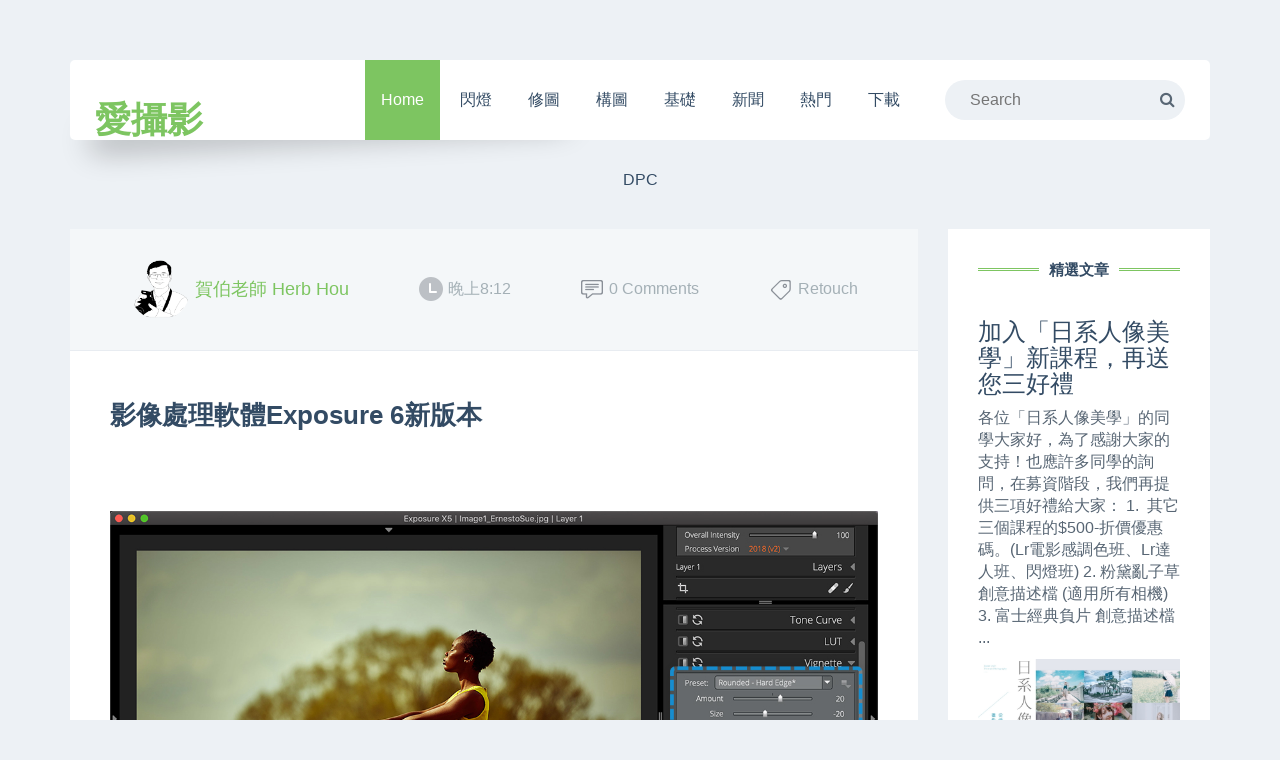

--- FILE ---
content_type: text/html; charset=UTF-8
request_url: https://foto.imm.tw/2020/08/exposure-6.html
body_size: 37540
content:
<!DOCTYPE html>
<html class='v2' dir='ltr' xmlns='http://www.w3.org/1999/xhtml' xmlns:b='http://www.google.com/2005/gml/b' xmlns:data='http://www.google.com/2005/gml/data' xmlns:expr='http://www.google.com/2005/gml/expr'>
<head>
<link href='https://www.blogger.com/static/v1/widgets/335934321-css_bundle_v2.css' rel='stylesheet' type='text/css'/>
<script type='text/javascript'>//<![CDATA[
var curl = window.location.href;if (curl.indexOf('m=1') != -1) {curl = curl.replace('m=1', 'm=0');window.location.href = curl;}
//]]></script>
<!-- Mobile viewport scale -->
<meta content='initial-scale=1.0, maximum-scale=1.0, user-scalable=yes' name='viewport'/>
<meta content='text/html; charset=UTF-8' http-equiv='Content-Type'/>
<meta content='blogger' name='generator'/>
<link href='https://foto.imm.tw/favicon.ico' rel='icon' type='image/x-icon'/>
<link href='https://foto.imm.tw/2020/08/exposure-6.html' rel='canonical'/>
<link rel="alternate" type="application/atom+xml" title="愛攝影 - Atom" href="https://foto.imm.tw/feeds/posts/default" />
<link rel="alternate" type="application/rss+xml" title="愛攝影 - RSS" href="https://foto.imm.tw/feeds/posts/default?alt=rss" />
<link rel="service.post" type="application/atom+xml" title="愛攝影 - Atom" href="https://www.blogger.com/feeds/6566759746249586221/posts/default" />

<link rel="alternate" type="application/atom+xml" title="愛攝影 - Atom" href="https://foto.imm.tw/feeds/673522571111109644/comments/default" />
<!--Can't find substitution for tag [blog.ieCssRetrofitLinks]-->
<link href='https://blogger.googleusercontent.com/img/b/R29vZ2xl/AVvXsEjkEwYrvEADlPn9a1s4WmrFQJaihU2uwc2JmAmHufgS39ZlOUMBQt6Ha9LZ2lU-tQx_XQU5zmQ-MKAEfA5pdFqVi63xiEpXHXTrYr0HL2bd91UArDWue9fHsfDmvAdEtByXA-y5y8-kEEg/s1600/Exposure-X6.jpg' rel='image_src'/>
<meta content='https://foto.imm.tw/2020/08/exposure-6.html' property='og:url'/>
<meta content='影像處理軟體Exposure 6新版本' property='og:title'/>
<meta content='    知名的影像處理軟體Exposure近期即將發佈6的新版本，它就是過去知名的外星人皮膚Alien Skin Exposure。  可以處理RAW以及JPEG，快速的加入一些特效，像是銀鹽的風格、刮痕、髒污，加上邊框或是漏光的效果，也有遮罩的觀念。  ' property='og:description'/>
<meta content='https://blogger.googleusercontent.com/img/b/R29vZ2xl/AVvXsEjkEwYrvEADlPn9a1s4WmrFQJaihU2uwc2JmAmHufgS39ZlOUMBQt6Ha9LZ2lU-tQx_XQU5zmQ-MKAEfA5pdFqVi63xiEpXHXTrYr0HL2bd91UArDWue9fHsfDmvAdEtByXA-y5y8-kEEg/w1200-h630-p-k-no-nu/Exposure-X6.jpg' property='og:image'/>
<title>影像處理軟體Exposure 6新版本 ~ 愛攝影</title>
<link href="//fonts.googleapis.com/css?family=PT+Sans:400,700,400italic,700italic" rel="stylesheet">
<link href='https://maxcdn.bootstrapcdn.com/bootstrap/3.3.4/css/bootstrap.min.css' rel='stylesheet'/>
<link href='//maxcdn.bootstrapcdn.com/font-awesome/4.3.0/css/font-awesome.min.css' rel='stylesheet'/>
<link href="//fonts.googleapis.com/css?family=Raleway:500,700" rel="stylesheet" type="text/css">
<style id='template-skin-1' type='text/css'><!--
/*=====================================
= Layout Styles
=====================================*/
body#layout header:before {content: 'Xman Admin Panel';}
body#layout #slider:before {content: 'Featured Slider( HomePage)';}
body#layout #main:before {content: 'Post Body';}
body#layout .col-md-4 {width: 30%;float: left;}
body#layout #trending-posts:before {content: 'Trending Posts';}
body#layout #sidebar:before {content: 'Sidebar';}
body#layout .footer-widgets:before {content: 'Footer Widgets';}
body#layout header:before, body#layout #slider:before, body#layout #main:before, body#layout #trending-posts:before, body#layout #sidebar:before, body#layout .footer-widgets:before {
background-color: #7dc561;
color: #fff;
padding: 15px 0;
text-align: center;
margin: 0 4px;
margin-bottom: 8px;
display: block;
font-size: 23px;
text-transform: uppercase;
font-family: 微軟正黑體, Helvetica, Arial, sans-serif;
}
body#layout .col-md-9:after {
clear: both;
overflow: hidden;
}
body#layout footer {
clear: both;
min-height: 300px;
}
body#layout #main {
float: left;
width: 45%;
}
body#layout .col-md-3 {
width: 25%;
float: right;
}
body#layout .container {
clear: both;
}
body#layout footer .col-md-4 {
display: inline-block;
width: 33%;
}
--></style>
<style id='page-skin-1' type='text/css'><!--
/*
-----------------------------------------------
Blogger Template Style
Name:   X-Man
Author: Way2themes
URL 1:  http://www.way2themes.com
----------------------------------------------- */
body {
font-size: 16px;
font-weight: normal;
font-style: normal;
background-color: #edf1f5;
color: #586674;
/* herb自訂的樣式 */
font-family: 微軟正黑體, Helvetica, Arial, sans-serif;
}
a {
color: #7dc561;
}
a:hover,
a:focus,
a:active {
text-decoration: none;
}
h1 > a,
h2 > a,
h3 > a,
h4 > a,
h5 > a,
h6 > a,
h7 > a {
color: #334b64;
-webkit-transition: color 0.3s;
-moz-transition: color 0.3s;
-o-transition: color 0.3s;
transition: color 0.3s;
}
h1 > a:hover,
h2 > a:hover,
h3 > a:hover,
h4 > a:hover,
h5 > a:hover,
h6 > a:hover,
h7 > a:hover {
color: #7dc561;
-webkit-transition: color 0.3s;
-moz-transition: color 0.3s;
-o-transition: color 0.3s;
transition: color 0.3s;
}
ul {
list-style: none;
padding: 0;
}
img {
max-width: 100%;
height: auto;
}
span.widget-item-control, .blog-feeds, .post-feeds {
display: none;
}
.widget li, .BlogArchive #ArchiveList ul.flat li {
padding: 0;
}
/* Header */
header {
padding-top: 60px;
padding-bottom: 60px;
}
.shadow:after {
content: ' ';
display: block;
position: absolute;
width: 40%;
background-color: #000;
height: 1px;
-webkit-box-shadow: 1px 1px 30px 10px rgba(0, 0, 0, 0.3);
-moz-box-shadow: 1px 1px 30px 10px rgba(0, 0, 0, 0.3);
box-shadow: 1px 1px 30px 10px rgba(0, 0, 0, 0.3);
-webkit-transform: rotate(-3deg);
-moz-transform: rotate(-3deg);
-o-transform: rotate(-3deg);
-ms-transform: rotate(-3deg);
transform: rotate(-3deg);
-webkit-transform-origin: 0 1px;
-moz-transform-origin: 0 1px;
-o-transform-origin: 0 1px;
-ms-transform-origin: 0 1px;
transform-origin: 0 1px;
z-index: -1;
bottom: 0px;
left: 30px;
}
.header {
background-color: #ffffff;    height: 80px;    padding: 0 25px;    display: block;    position: relative;    -webkit-border-radius: 5px;    -webkit-background-clip: padding-box;    -moz-border-radius: 5px;    -moz-background-clip: padding;    border-radius: 5px;    background-clip: padding-box;
}
#logo {
padding: 20px 0;    float: left;
}
#logo {
max-width: 320px;
}
#logo h1 {
font-family: 微軟正黑體, Helvetica, Arial, sans-serif;
font-weight: 700;
color: #7dc561;
}
.logo h1 a {
color: #7dc561;
}
.header * {
-webkit-transition: color 0.3s, background-color 0.3s;
-moz-transition: color 0.3s, background-color 0.3s;
-o-transition: color 0.3s, background-color 0.3s;
transition: color 0.3s, background-color 0.3s;
}
.section, .widget {
margin: 0;
}
.navmenu {
text-align: center;
text-align: center;    position: absolute;    left: 265px;    right: 265px;
}
.navbar-search {
float: right;    padding: 20px 0px;
}
.navbar-search form {
position: relative;
}
.navbar-search form input.search {
display: inline-block;
width: 240px;
height: 40px;
-webkit-border-radius: 20px;
-webkit-background-clip: padding-box;
-moz-border-radius: 20px;
-moz-background-clip: padding;
border-radius: 20px;
background-clip: padding-box;
padding-left: 25px;
background-color: #edf1f5;
border: 0;
outline: none;
-webkit-appearance: none;
appearance: none;
color: #586674;
}
.navbar-search form button.search {
position: absolute;
right: 0px;
top: 0px;
height: 40px;
width: 40px;
outline: none;
border: 0;
padding: 0 15px;
-webkit-appearance: none;
appearance: none;
background: transparent;
}
.navmenu > ul {
margin-bottom: 0; padding:0;
}
.navmenu > ul > li {
display: inline-block;
}
.navmenu > ul > li > a {
color: #334b64;    line-height: 80px;    display: inline-block;    padding: 0 16px; font-family: 微軟正黑體, Helvetica, Arial, sans-serif;
}
.nav-menu > li.highlight, .nav-menu > li:hover {
background-color: #7dc561;
}
.nav-menu > li:hover > a, .nav-menu > li.highlight > a {
color: #ffffff;
}
.responsive-menu-icon {
display: none;
}
.fa-fw {
width: 1.28571429em;
text-align: center;
}.responsive-menu ul {
display: none;   opacity:0; position: absolute;            z-index: 9;
width: 180px;
-webkit-transition: visibility 0s linear 0.3s, opacity 0.3s;    -moz-transition: visibility 0s linear 0.3s, opacity 0.3s;    -o-transition: visibility 0s linear 0.3s, opacity 0.3s;    transition: visibility 0s linear 0.3s, opacity 0.3s;
background-color: #ffffff;
border-bottom: 4px solid #7dc561;
}
.navmenu ul > li:hover ul {
display: block;
opacity: 1;
}
.responsive-menu ul:hover {
display:block;
}
.responsive-menu ul li a {
font-size: 15px;    font-weight: normal;    font-style: normal;    color: #1b2937;    padding: 10px 0px;    display: block;  font-family: 微軟正黑體, Helvetica, Arial, sans-serif;
}
.responsive-menu ul li a:hover{
background-color: #7dc561;
color: #fff;
}
@media only screen and (max-width: 991px){
.responsive-menu-icon {
display: block;
height: 40px;
width: 60px;
margin: 20px auto;
color: #7dc561;
background-color: #ffffff;
border: 0;
outline: 0;
-webkit-appearance: none;
font-size: 30px;
cursor: pointer;
}
.responsive-menu {
display: none;
}
ul.responsive-menu {
background-color: #ffffff;    margin-top: 22px;    padding: 0 30px;
}
.navmenu {
z-index: 130;
left: 0;    right: 0;
}
ul.responsive-menu li {
width: 100%;
display: block;
background: none;
clear: both;
}
.navmenu ul > li a {
padding: 16px 0;    line-height: 1;    display: block;    width: 100%;    border-bottom: 1px solid #edf1f5;
color: #334b64!important;
}
.navmenu ul > li a:hover {
background-color: #7dc561;    color: #ffffff;
}
.navbar-search {
z-index: 201;
position: relative;
}
.navbar-search form input.search {
display: inline-block;    width: 0;
-webkit-border-radius: 0;    -webkit-background-clip: padding-box;    -moz-border-radius: 0;    -moz-background-clip: padding;    border-radius: 0;    background-clip: padding-box;    padding: 0;
-webkit-transition: all 0.2s ease-in-out;    -moz-transition: all 0.2s ease-in-out;    -o-transition: all 0.2s ease-in-out;    transition: all 0.2s ease-in-out;
height: 40px;
background-color: #edf1f5;    border: 0;    outline: none;    -webkit-appearance: none;
}
.navbar-search:hover form input.search {
width: 150px;
-webkit-border-radius: 20px;
-webkit-background-clip: padding-box;
-moz-border-radius: 20px;
-moz-background-clip: padding;
border-radius: 20px;
background-clip: padding-box;
padding-left: 25px;
-webkit-transition: all 0.2s ease-in-out;
-moz-transition: all 0.2s ease-in-out;
-o-transition: all 0.2s ease-in-out;
transition: all 0.2s ease-in-out;
}
.responsive-menu ul {
display: block;
opacity: 1;
z-index: 0;
width: 100%;
position: relative;
border-bottom: none;
clear: both;
}
}
/* Header */
/* Slider */
.slick-slider
{
position: relative;
display: block;
-moz-box-sizing: border-box;
box-sizing: border-box;
-webkit-user-select: none;
-moz-user-select: none;
-ms-user-select: none;
user-select: none;
-webkit-touch-callout: none;
-khtml-user-select: none;
-ms-touch-action: pan-y;
touch-action: pan-y;
-webkit-tap-highlight-color: transparent;
}
.slick-list
{
position: relative;
display: block;
overflow: hidden;
margin: 0;
padding: 0;
}
.slick-list:focus
{
outline: none;
}
.slick-list.dragging
{
cursor: pointer;
cursor: hand;
}
.slick-slider .slick-track,
.slick-slider .slick-list
{
-webkit-transform: translate3d(0, 0, 0);
-moz-transform: translate3d(0, 0, 0);
-ms-transform: translate3d(0, 0, 0);
-o-transform: translate3d(0, 0, 0);
transform: translate3d(0, 0, 0);
}
.slick-track
{
position: relative;
top: 0;
left: 0;
display: block;
}
.slick-track:before,
.slick-track:after
{
display: table;
content: '';
}
.slick-track:after
{
clear: both;
}
.slick-loading .slick-track
{
visibility: hidden;
}
.slick-slide
{
display: none;
float: left;
height: 100%;
min-height: 1px;
}
[dir='rtl'] .slick-slide
{
float: right;
}
.slick-slide img
{
display: block;
}
.slick-slide.slick-loading img
{
display: none;
}
.slick-slide.dragging img
{
pointer-events: none;
}
.slick-initialized .slick-slide
{
display: block;
}
.slick-loading .slick-slide
{
visibility: hidden;
}
.slick-vertical .slick-slide
{
display: block;
height: auto;
border: 1px solid transparent;
}
/* Slider */
/* Slider */
@charset 'UTF-8';
/* Slider */
.slick-loading .slick-list
{
background: #fff url('https://blogger.googleusercontent.com/img/b/R29vZ2xl/AVvXsEil8SwCN_Vtr8LzpPcstkuBaTpPhP1LZXzKk1SOSAxsba6eAvGZZzY2qClpNsiGks_Ov02LLi79L7Yncy0UXsh7GrRpdMTEY1-zRLr74Zg6ee_HjiE8Cmxbi-I2YGY8HHIIw8q77lyRSp8Y/s1600/ajax-loader.gif') center center no-repeat;
}
/* Arrows */
.slick-prev,
.slick-next
{
font-size: 0;
line-height: 0;
position: absolute;
top: 50%;
display: block;
width: 20px;
height: 20px;
margin-top: -10px;
padding: 0;
cursor: pointer;
color: transparent;
border: none;
outline: none;
background: transparent;
}
.slick-prev:hover,
.slick-prev:focus,
.slick-next:hover,
.slick-next:focus
{
color: transparent;
outline: none;
background: transparent;
}
.slick-prev:hover:before,
.slick-prev:focus:before,
.slick-next:hover:before,
.slick-next:focus:before
{
opacity: 1;
}
.slick-prev.slick-disabled:before,
.slick-next.slick-disabled:before
{
opacity: .25;
}
.slick-prev:before,
.slick-next:before
{
font-family: 'fontawesome';
font-size: 20px;
line-height: 1;
opacity: .75;
color: white;
-webkit-font-smoothing: antialiased;
-moz-osx-font-smoothing: grayscale;
}
.slick-prev
{
left: -25px;
}
[dir='rtl'] .slick-prev
{
right: -25px;
left: auto;
}
.slick-prev:before
{
content: "\f053";
}
[dir='rtl'] .slick-prev:before
{
content: "\f053";
}
.slick-next
{
right: -25px;
}
[dir='rtl'] .slick-next
{
right: auto;
left: -25px;
}
.slick-next:before
{
content: "\f054";
}
[dir='rtl'] .slick-next:before
{
content: "\f054";
}
/* Dots */
.slick-slider
{
margin-bottom: 30px;
}
.slick-dots
{
position: absolute;
bottom: -45px;
display: block;
width: 100%;
padding: 0;
list-style: none;
text-align: center;
}
.slick-dots li
{
position: relative;
display: inline-block;
width: 20px;
height: 20px;
margin: 0 5px;
padding: 0;
cursor: pointer;
}
.slick-dots li button
{
font-size: 0;
line-height: 0;
display: block;
width: 20px;
height: 20px;
padding: 5px;
cursor: pointer;
color: transparent;
border: 0;
outline: none;
background: transparent;
}
.slick-dots li button:hover,
.slick-dots li button:focus
{
outline: none;
}
.slick-dots li button:hover:before,
.slick-dots li button:focus:before
{
opacity: 1;
}
.slick-dots li button:before
{
font-family: 'fontawesome';
font-size: 6px;
line-height: 20px;
position: absolute;
top: 0;
left: 0;
width: 20px;
height: 20px;
content: 'a&#8364;&#65504;';
text-align: center;
opacity: .25;
color: black;
-webkit-font-smoothing: antialiased;
-moz-osx-font-smoothing: grayscale;
}
.slick-dots li.slick-active button:before
{
opacity: .75;
color: black;
}
.swiper-container {
width: 100%;    height: 430px;
}
.swiper-container .swiper-slide {
text-align: center;
font-size: 18px;
background: #fff;
}
.swiper-container .swiper-slide .inner-wrapper {
overflow: hidden;
position: relative;
}
.swiper-container .swiper-slide .inner-wrapper > img {
-webkit-transition: all 0.4s ease-in-out;
-moz-transition: all 0.4s ease-in-out;
-o-transition: all 0.4s ease-in-out;
transition: all 0.4s ease-in-out;
}
/* slick customize */
.slick-slider .slick-prev {
left: 10px;
}
.slick-slider .slick-next {
right: 10px;
}
.slick-slider .slick-next,
.slick-slider .slick-prev {
width: 50px;
height: 50px;
margin-top: -25px;
background: #7dc561;
border-radius: 50%;
}
.slick-slider .slick-next:before,
.slick-slider .slick-prev:before {
font-size: 25px;
opacity: 0.2;
color: #fff;
-webkit-transition: opacity 0.3s;
-moz-transition: opacity 0.3s;
-o-transition: opacity 0.3s;
transition: opacity 0.3s;
}
.slick-slider:hover .slick-next:before,
.slick-slider:hover .slick-prev:before {
opacity: 0.6;
-webkit-transition: opacity 0.3s;
-moz-transition: opacity 0.3s;
-o-transition: opacity 0.3s;
transition: opacity 0.3s;
}
.swiper-container .swiper-slide .inner-wrapper img {
-webkit-transition: all 0.4s ease-in-out;
-moz-transition: all 0.4s ease-in-out;
-o-transition: all 0.4s ease-in-out;
transition: all 0.4s ease-in-out;
}
.swiper-container .swiper-slide .inner-wrapper .detail-box-wrapper {
position: absolute;
width: 100%;
bottom: -100%;
opacity: 0;
-webkit-transition: all 0.4s ease-in-out;
-moz-transition: all 0.4s ease-in-out;
-o-transition: all 0.4s ease-in-out;
transition: all 0.4s ease-in-out;
}
.swiper-container .swiper-slide .inner-wrapper .detail-box-wrapper .detail-box {
text-align: center;
width: 450px;
display: inline-block;
margin: 0 auto;
padding: 40px;
background-color: rgba(36, 42, 47, 0.9);
color: #ffffff;
}
.swiper-container .swiper-slide .inner-wrapper .detail-box-wrapper .detail-box .title {
font-family: 微軟正黑體, Helvetica, Arial, sans-serif;
font-size: 16px;
font-weight: normal;
font-style: normal;
}
.swiper-container .swiper-slide .inner-wrapper .detail-box-wrapper .detail-box .title span {
display: block;
}
.swiper-container .swiper-slide .inner-wrapper .detail-box-wrapper .detail-box .title span.underline {
display: inline-block;
height: 2px;
width: 30px;
background-color: #7dc561;
content: ' ';
}
.swiper-container .swiper-slide:hover .inner-wrapper img {
-webkit-transform: scale(1.1) rotate(-1deg);
-moz-transform: scale(1.1) rotate(-1deg);
-o-transform: scale(1.1) rotate(-1deg);
-ms-transform: scale(1.1) rotate(-1deg);
transform: scale(1.1) rotate(-1deg);
-webkit-transition: all 0.5s ease-in-out;
-moz-transition: all 0.5s ease-in-out;
-o-transition: all 0.5s ease-in-out;
transition: all 0.5s ease-in-out;
}
.swiper-container .swiper-slide:hover .inner-wrapper .detail-box-wrapper {
bottom: 0%;
opacity: 1;
-webkit-transition: all 0.5s ease-in-out;
-moz-transition: all 0.5s ease-in-out;
-o-transition: all 0.5s ease-in-out;
transition: all 0.5s ease-in-out;
}
.desc {
font-family: 微軟正黑體, Helvetica, Arial, sans-serif;	  font-size: 20px;    font-weight: normal;    font-style: italic;    padding: 10px 0px 25px;
}
.swiper-container .swiper-slide .inner-wrapper .detail-box-wrapper .detail-box a.read-more {
padding: 10px 30px;
font-family: 微軟正黑體, Helvetica, Arial, sans-serif;
font-size: 14px;
font-weight: bold;
font-style: normal;
-webkit-transition: background-color 0.3s;
-moz-transition: background-color 0.3s;
-o-transition: background-color 0.3s;
transition: background-color 0.3s;
}
a.read-more {
color: #ffffff;
background-color: #7dc561;
-webkit-border-radius: 2px;
-webkit-background-clip: padding-box;
-moz-border-radius: 2px;
-moz-background-clip: padding;
border-radius: 2px;
background-clip: padding-box;
display: inline-block;
padding: 15px 20px;
-webkit-transition: background-color 0.3s;
-moz-transition: background-color 0.3s;
-o-transition: background-color 0.3s;
transition: background-color 0.3s;
}
a.read-more:hover {
-webkit-transition: background-color 0.3s;
-moz-transition: background-color 0.3s;
-o-transition: background-color 0.3s;
transition: background-color 0.3s;
background-color: #70b755;
}
/* Slider */
/* Main Layout */
.col-md-9 { padding:0;}
article.post {
margin-bottom: 30px;
}
article .article-image img {
width: 100%;
height: auto;
}
article .post-wrapper {
padding: 30px 40px 40px 40px;
position: relative;    background-color: #ffffff;
}
article h3 {
text-align: center;
font-family: 微軟正黑體, Helvetica, Arial, sans-serif;
font-style: normal;
font-weight: 700;
font-size: 26px;
font-weight: bold;
font-style: normal;
color: #334b64;
}
article .categories {
text-align: center;
font-family: 微軟正黑體, Helvetica, Arial, sans-serif;	   font-size: 17px;    font-weight: normal;    font-style: normal;    color: #a4b0b6;    margin: 20px 0px 20px;
}
.post-body {
text-align: center;
font-family: 微軟正黑體, Helvetica, Arial, sans-serif;
font-style: normal;
font-weight: 400;
}
.one-line {
margin-top: 40px;    margin-bottom: 40px;    text-align: center;    position: relative;
}
.one-line:before {
content: ' ';
height: 1px;
width: 100%;
display: block;
background-color: #e0e8ee;
position: absolute;
top: 50%;
}
.one-line .border-wrapper {
position: relative;
display: inline-block;
border-left: 20px solid #ffffff;
border-right: 20px solid #ffffff;
}
.meta-info {
font-family: 微軟正黑體, Helvetica, Arial, sans-serif;
font-size: 14px;
font-weight: normal;
font-style: italic;
color: #a4b0b6;
}
article .detail {
width: 50%;
float: left;
line-height: 32px;
}
.meta-info a.author {
color: #7dc561;
-webkit-transition: color 0.3s;
-moz-transition: color 0.3s;
-o-transition: color 0.3s;
transition: color 0.3s;
}
.social {
width: 50%;
float: right;
text-align: right;
}
.social span[class^=social-], .social a[class^=social-] {
width: 32px;
height: 32px;
display: inline-block;
-webkit-box-shadow: 0 0 1px 1px #d5dadd;
-moz-box-shadow: 0 0 1px 1px #d5dadd;
box-shadow: 0 0 1px 1px #d5dadd;
text-align: center;
color: #d5dadd;
-webkit-border-radius: 50%;
-webkit-background-clip: padding-box;
-moz-border-radius: 50%;
-moz-background-clip: padding;
border-radius: 50%;
background-clip: padding-box;
-webkit-transition: all 0.3s ease-in-out;
-moz-transition: all 0.3s ease-in-out;
-o-transition: all 0.3s ease-in-out;
transition: all 0.3s ease-in-out;
margin-bottom: 5px;
}
.social span[class^=social-] i, .social a[class^=social-] i {
line-height: 32px;
}
.meta-info:after {
content: ' ';
display: table;
clear: both;
zoom: 1;
}
.social a[class^=social-]:hover {
background-color: #7dc561;
color: #ffffff;
-webkit-box-shadow: none;
-moz-box-shadow: none;
box-shadow: none;
}
#sidebar .widget {
background-color: #ffffff;    margin-bottom: 20px;    padding: 30px;
}
#sidebar #ContactForm100 {
display: none;
}
.title-border {
text-align: center;    position: relative;    margin-bottom: 10px;
}
.title-border:before {
width: 100%;    display: block;    background-color: #ffffff;    content: ' ';    position: absolute;    height: 3px;    border-top: 1px solid #7dc561;    border-bottom: 1px solid #7dc561;    -lh-property: 0;    top: -webkit-calc(50% - 2px);    top: -moz-calc(50% - 2px);    top: calc(50% - 2px);
}
#sidebar .widget h2 {
background-color: #ffffff;
position: relative;
margin-bottom: 0;
display: inline-block;
margin-top: 0;
font-family: 微軟正黑體, Helvetica, Arial, sans-serif;
font-weight: 700;
color: #334b64;
text-transform: uppercase;
font-size: 15px;
border-left: 10px solid #ffffff;
border-right: 10px solid #ffffff;
}
#sidebar .widget-content {
margin-bottom: 25px;
font-family: 微軟正黑體, Helvetica, Arial, sans-serif;
}
#sidebar .widget-content ul, #sidebar .widget-content li {
padding: 0;
margin: 0;
}
/***** Sidebar Popular Posts *****/
.sidebar .popular-posts ul {
counter-reset: popcount;
margin: 0;
padding: 0;
}
.sidebar .popular-posts ul li {
font-family: 微軟正黑體, Helvetica, Arial, sans-serif;
font-weight: bold;
list-style: none !important;
overflow: hidden;
padding: 0px !important;
position: relative;
margin: 2px;
border: 0;
width: 100%;
float: left;
margin-bottom: 10px!important;
}
.sidebar .PopularPosts .item-thumbnail {margin: 0; width: 100%;}
.sidebar .PopularPosts ul li img {
display: block;
float: left;
padding: 0;
width: 100%;
-webkit-transition-duration: 1.0s; /*Webkit: Animation duration*/
-moz-transition-duration: 1.0s; /*Mozilla Animation duration*/
-o-transition-duration: 1.0s; /*Opera Animation duration*/
transition:1.0s;
}
.sidebar .PopularPosts ul li img:hover {
-webkit-transform:scale(1.06); /*Webkit: 0.5 times the original Image size*/
-moz-transform:scale(1.06); /*Mozilla 0.5 times the original Image size*/
-o-transform:scale(1.06); /*Opera 0.5 times the original Image size*/
transform:scale(1.06);
overflow: hidden;
}
.sidebar .PopularPosts .item-title {
bottom:0;
left: 0;
right: 0;
padding-bottom: 0;
position: absolute;
z-index: 999;
}
.sidebar .PopularPosts .item-title a {
background: rgba(32, 32, 32, 0.77);
color: #FFFFFF;
display: block;
font-size: 16px;
font-weight: bold;
line-height: normal;
font-family: 微軟正黑體, Helvetica, Arial, sans-serif;
padding: 10px 0px 5px 10px;
text-transform: capitalize;
transition: all .4s ease-in-out;
}
.sidebar .popular-posts ul li:hover .item-title a {
color: rgba(255, 255, 255, 1);
background: rgba(231, 76, 60, 0.88);
text-decoration: none;
}
.sidebar .popular-posts ul li:before {
background: rgba(255, 252, 8, 1);
color: #000;
content: counter(popcount, decimal);
counter-increment: popcount;
float: left;
font-size: 14px;
line-height: 20px;
list-style-type: none;
padding: 0px 8px 1px 1px;
border-radius: 0px 0px 10px 0px;
position: absolute;
top: 0;
z-index: 4;
border: solid #FFF;
border-width: 0px 2px 2px 0px;
}
.sidebar .label-size {
position:relative;
text-transform: uppercase;
text-decoration:none;
font-size:13px;
font-family: 微軟正黑體, Helvetica, Arial, sans-serif;
color:#fff!important;
}
.sidebar .label-size a {
color:#fff!important;
font-weight:bold;
padding:8px 10px;
margin:0 6px 6px 0;
float:left;
display:block;
-moz-transition: all 0.4s ;
-o-transition: all 0.4s;
-webkit-transition: all 0.4s ;
-ms-transition: all 0.4s ;
transition: all 0.4s ;
}
.sidebar .label-size-1 a {background:#1abc9c;border-bottom:3px solid #127F69;}
.sidebar .label-size-1 a:hover {background:#16a085;}
.sidebar .label-size-2 a {background:#3498db;border-bottom:3px solid #226693;}
.sidebar .label-size-2 a:hover {background:#2980b9;}
.sidebar .label-size-3 a {background:#2ecc71;border-bottom:3px solid #1F8C4C;}
.sidebar .label-size-3 a:hover {background:#27ae60}
.sidebar .label-size-4 a {background:#9b59b6;border-bottom:3px solid #74398E;}
.sidebar .label-size-4 a:hover {background:#8e44ad}
.sidebar .label-size-5 a {background:#e74c3c;border-bottom:3px solid #922C20;}
.sidebar .label-size-5 a:hover {background:#c0392b}
article.trending {
font-size: 85%;
}
article.trending img {
width: 100%;    height: auto;
}
.post-wrapper-trending {
padding: 10px 30px 50px 30px;
position: relative;
background: #ffffff;
}
article.trending h3 {
text-align: left;
}
article.trending .detail {
width: 100%;
margin-top: 6px;
}
.item article .post-wrapper {
padding: 0 40px;
margin: 0;
}
.item .col-md-9 { padding:0 15px;}
.item article h3 {
text-align: left;
}
.item .post-body {
text-align: left;
}
.item .post-body img {
margin: 10px 0;
}
.post h1, .post h2, .post h3, .post h4 {
margin: 10px 0;
}
.post-meta {
padding: 30px 60px;
background: #f4f7f9;
position: relative;
border-bottom: 1px solid #e8ecf1;    line-height: 60px;    -webkit-box-pack: justify;    display: -moz-box;    display: -ms-flexbox;    display: -webkit-flex;    display: flex;    -webkit-box-pack: justify;    -moz-box-pack: justify;    -webkit-justify-content: space-between;    -ms-flex-pack: justify;    justify-content: space-between;
}
.post-meta > div {
display: inline-block;
font-family: 微軟正黑體, Helvetica, Arial, sans-serif;
font-size: 16px;
font-weight: normal;
font-style: normal;
color: #a4b0b6;
}
.post-meta a {
color: #7dc561; font-family: 微軟正黑體, Helvetica, Arial, sans-serif;
font-size: 18px;    font-weight: normal;    font-style: normal;
}
.meta-author a img {
width: 60px;    height: 60px;    -webkit-border-radius: 50%;    -webkit-background-clip: padding-box;    -moz-border-radius: 50%;    -moz-background-clip: padding;    border-radius: 50%;    background-clip: padding-box;
}
.item article h3.post-title {
padding-top: 50px;    padding-bottom: 50px;
margin: 0;
}
#related-posts h4 {
color: #334b64;
font-family: 微軟正黑體, Helvetica, Arial, sans-serif;	   font-size: 18px;    font-weight: bold;    font-style: normal;
}
a.related-title {
color: #7dc561;    display: block;
font-family: 微軟正黑體, Helvetica, Arial, sans-serif;	   font-size: 18px;    font-weight: normal;    font-style: normal;    line-height: 32px;    -webkit-transition: color 0.3s;    -moz-transition: color 0.3s;    -o-transition: color 0.3s;    transition: color 0.3s;
}
#related-posts a:hover {
color: #70b755;    -webkit-transition: color 0.3s;    -moz-transition: color 0.3s;    -o-transition: color 0.3s;    transition: color 0.3s;
}
#related-posts {
margin: 50px 0;
}
#comments{background:#fff;text-align:left;padding:20px 0px;margin-top:20px;}
#comments h3{font-family: 微軟正黑體, Helvetica, Arial, sans-serif;font-size:38px;font-weight:400;text-shadow: 0 0 1px rgba(0,0,0,0.5);-webkit-font-smoothing: antialiased;text-transform:uppercase;line-height:40px;padding-top:20px;}
#comments h4{display:inline;padding:10px;line-height:40px}
#comments h4,.comments .comment-header,.comments .comment-thread.inline-thread .comment{position:relative}
#comments h4,.comments .continue a{background:#7dc561;}
#comments h4,.comments .user a,.comments .continue a{font-size:16px}
#comments h4,.comments .continue a{font-weight:normal;color:#fff}
#comments h4:after{content:"";position:absolute;bottom:-10px;left:10px;border-top:10px solid #7dc561;border-right:20px solid transparent;width:0;height:0;line-height:0}
#comments .avatar-image-container img{background:#fff;border-radius: 50%;border-right:0;padding:0;}
.comment-thread{font-size:14px;}
.comment-thread a{color:#777}
.comment-thread ol{margin:0 0 20px}
.comment-thread .comment-content a,.comments .user a,.comments .comment-thread.inline-thread .user a{color:#000;font-family:PT Sans, sans-serif;font-size:13px;text-transform:uppercase;font-weight:400;}
.comments .datetime{float:right;font-family: "PT Sans";font-size:13px;text-transform:uppercase;font-weight:400;}
.comments .avatar-image-container,.comments .avatar-image-container img{width:60px;max-width:60px;height:60px;max-height:60px}
.comments .comment-block,.comments .comments-content .comment-replies,.comments .comment-replybox-single{margin-left: 80px;}
.comments .comment-block,.comments .comment-thread.inline-thread .comment{border: 1px solid #ddd;padding:20px;}
.comments .comments-content .comment{margin:15px 0 0;padding:0;width:100%;line-height:1em}
.comments .comments-content .icon.blog-author{display: none;}
.comments .comment .comment-actions a {background: #7dc561;padding:7px 15px;color:#fff;font-size:11px;font-weight:300;text-transform:uppercase;border-radius:3px;}
.comments .comment .comment-actions .item-control {margin-left:3px;}
.comments .comments-content .inline-thread{padding:0 0 0 20px}
.comments .comments-content .comment-replies{margin-top:0;}
.comments .comment-content{background: rgba(30,73,96, 0.1);border:1px solid #ddd;padding:20px;font-family: "PT Sans";font-size:17px;font-weight:400;font-style:italic;line-height:1.4em;margin-bottom:10px;}
.comments .comment-thread.inline-thread{border-left:1px solid #ddd;background:transparent}
.comments .comment-thread.inline-thread .comment{width:auto}
.comments .comment-thread.inline-thread .comment:after{content:"";position:absolute;top:10px;left:-20px;border-top:1px solid #ddd;width:10px;height:0px}
.comments .comment-thread.inline-thread .comment .comment-block{border:0;background:transparent;padding:0}
.comments .comment-thread.inline-thread .comment-block{margin-left:75px}
.comments .comment-thread.inline-thread .user a{font-size:13px}
.comments .comment-thread.inline-thread .avatar-image-container,.comments .comment-thread.inline-thread .avatar-image-container img{width:60px;max-width:60px;height:60px;max-height:60px;}
.comments .continue{border-top:0;width:100%}
.comments .continue a{padding:10px 0;text-align:center}
.comment .continue{display:none}
#comment-editor{background:#fff;width:100%!important;}
.comment-form{width:100%;max-width:100%;}
/* Contact Form */
.contact-form-widget textarea {
max-width: 100%;
}
.contact-form-widget input:focus,.contact-form-widget textarea:focus {
outline:0
}
.contact-form-widget input[type=button]:hover {
background:#FFF!important;
color:#ec4c51
}
.contact-form-widget input[type=button]{
background:#ec4c51!important
}
.contact_form input[type="text"]:hover,.contact_form input[type="text"]:focus {
border:1px solid #999
}
.contact_form textarea {
resize:none;
border:1px solid #ddd;
padding:10px;
outline:none;
width:100%;
-webkit-transition:all .3s ease;
-moz-transition:all .3s ease;
-ms-transition:all .3s ease;
-o-transition:all .3s ease;
transition:all .3s ease
}
.contact_form input[type=button] {
background: #333!important;
color: #FFF;
border: 1px solid #333;
padding: 6px 10px;
text-transform: capitalize;
letter-spacing: inherit;
margin-top: 15px;
font-family: inherit;
font-size: inherit;
width: auto;
outline: 0;
margin-bottom: 1em;
line-height: 1.6em;
-webkit-transition: all .3s;
-moz-transition: all .3s;
-ms-transition: all .3s;
-o-transition: all .3s;
transition: all .3s;
-webkit-appearance: button;
cursor: pointer;
height: auto;
}
.contact_form input[type=button]:hover {
background:#FFF;
color:#333
}
.contact-form-email, .contact-form-name {
height: auto;
padding: 8px;
}
.contact-form-widget {
max-width: 100%;
height: 100%;
}
.pagenav {
text-align: center;    font-size: 11px;    clear: both;    margin-left: 35px;    padding: 10px 0!important;   margin-bottom: 15px;
}
span.pages {
display: none!important;
}
.pagenav a, span.current {
padding: 7px 15px;    display: inline-block;    text-decoration: none;    font-size: 15px;    color: #fff;    font-weight: 300;    margin-top: 20px;    background: #7dc561;    margin: 3px;    border-radius: 50%;
}
.pagenav a:hover, span.current:hover {
-webkit-transition: background-color 0.3s;    -moz-transition: background-color 0.3s;    -o-transition: background-color 0.3s;    transition: background-color 0.3s;    background-color: #70b755;
}
.social-share {margin: 60px 0;    padding: 15px 0 15px 0;    border-top: 1px solid rgba(0, 0, 0, 0.06);    border-bottom: 1px solid rgba(0, 0, 0, 0.06);  clear: both;overflow: hidden;}
.social-share .social-icons ul {float: right;}
.social-icons ul li { display: inline-block;}
.social-icons ul li i.fa.fa-facebook {background-color: #2b77be;}
.social-icons ul li i { line-height: 1em;     border-radius: 50%;    color: #fff;}
.social-icons ul li i.fa-twitter {background-color: #62bfef;}
.social-icons ul li i.fa-twitter, .social-icons ul li i.fa.fa-google-plus{   padding: 10px 11px;  }
.social-icons ul li i.fa.fa-google-plus {background-color: #f25353;}
.social-icons ul li i.fa.fa-pinterest-p {      background-color: #d91c1c;}
.social-icons ul li i.fa.fa-facebook, .social-icons ul li i.fa.fa-pinterest-p{padding: 10px 13px;}
.social-icons strong {  color: #747b8a; float: left;    font-weight: 600;    margin-right: 10px;    margin-top: 5px;}
.social-share .col-xs-7 {margin-top: 5px;}
/* Main Layout */
/* Footer */
footer {
color: #ffffff;
}
footer .footer-widgets {
background-color: #7dc561;
padding: 55px 0px 75px;
}
footer .widget h2 {
padding-bottom: 20px;    margin-bottom: 40px;    position: relative;
font-family: 微軟正黑體, Helvetica, Arial, sans-serif; 	   font-size: 20px;    font-weight: bold;    font-style: normal;    color: #ffffff;    text-transform: uppercase;
}
footer .widget h2:after {
position: absolute;
content: ' ';
height: 2px;
bottom: 0px;
width: 100%;
display: block;
background: -moz-linear-gradient(left, #97d181 0%, rgba(255, 255, 255, 0) 100%);
background: -webkit-gradient(linear, left top, right top, color-stop(0%, #97d181), color-stop(100%, rgba(255, 255, 255, 0)));
background: -webkit-linear-gradient(left, #97d181 0%, rgba(255, 255, 255, 0) 100%);
background: -o-linear-gradient(left, #97d181 0%, rgba(255, 255, 255, 0) 100%);
background: -ms-linear-gradient(left, #97d181 0%, rgba(255, 255, 255, 0) 100%);
background: linear-gradient(to right, #97d181 0%, rgba(255, 255, 255, 0) 100%);
filter: progid:DXImageTransform.Microsoft.gradient(startColorstr='@from', endColorstr='#00ffffff', GradientType=1);
}
footer .widget-content {
padding-bottom: 20px;    margin-bottom: 20px;    position: relative;
font-size: 16px;
}
footer a {
color: #DDFFD0;
}
footer a:hover {
color: #fff;
}
footer .copyright-footer {
background-color: #76bf5a;
text-align: center;
line-height: 70px;
text-transform: uppercase;
}
footer .copyright-footer {
background-color: #76bf5a;
text-align: center;
line-height: 70px;
text-transform: uppercase;
}
.FollowByEmail form {
margin-top: 25px;    position: relative;
}
.FollowByEmail .follow-by-email-address {
background-color: #ffffff;
border: 2px solid #ffffff!important;
height: 44px!important;
width: 100%!important;
outline: none;
-webkit-appearance: none;
color: #586674;
padding-left: 15px;
-webkit-border-radius: 3px!important;
-webkit-background-clip: padding-box;
-moz-border-radius: 3px;
-moz-background-clip: padding;
border-radius: 3px!important;
background-clip: padding-box;
}
.FollowByEmail input {
background-color: #ffffff;
border: 2px solid #ffffff;
height: 44px!important;
width: 100%;
outline: none;
-webkit-appearance: none;
color: #586674;
padding-left: 15px;
-webkit-border-radius: 3px;
-webkit-background-clip: padding-box;
-moz-border-radius: 3px;
-moz-background-clip: padding;
border-radius: 3px;
background-clip: padding-box;
}
.FollowByEmail input.follow-by-email-submit {
position: absolute;
right: 66px;    top: 2px;    height: 40px!important;  width: auto!important;  -webkit-border-radius: 3px;    -webkit-background-clip: padding-box;    -moz-border-radius: 3px;    -moz-background-clip: padding;    border-radius: 3px;    background-clip: padding-box;    outline: none;    border: 0;    padding: 0 15px;    -webkit-appearance: none;        background-color: #252e34;    opacity: 1;    -webkit-transition: opacity 0.3s;    -moz-transition: opacity 0.3s;    -o-transition: opacity 0.3s;    transition: opacity 0.3s;
}
.footer-widgets { width:100%; }
.footer-widgets .PopularPosts img { width:70px }
.footer-widgets .Label li { display: block; }
.footer-widgets .Label ul { padding: 0px; }
.footer-widgets .Label a { background:#242121; padding:10px; border:none; float:left; }
.Label li { float: left; padding: 0px!important; margin: 5px 5px 0px 0px!important; }
.footer-widgets .item-snippet { height: 35px; overflow: hidden; }
.footer-widgets ul {padding: 0px;}
.footer-widgets li {display: block; padding: 0px;margin: 0px;}
.footer-widgets .widget-container {color: #8f8f8f;line-height: 20px;}
.footer-widgets .widget-container a{text-decoration:none;color:#8f8f8f;}
.footer-widgets .widget-container a:hover{text-decoration:none;}
.footer-widgets .widget ul{list-style-type:none;list-style:none;margin:0px;padding:0px;}
.footer-widgets .widget ul li{padding:0 0 9px 0;margin:0 0 8px 0;}
/* Footer */
#preloader1{
margin: 0px auto;
}
#preloader1{
position:relative;
width: 42px;
height: 42px;
-webkit-animation: preloader_6 5s infinite linear;
-moz-animation: preloader_6 5s infinite linear;
-ms-animation: preloader_6 5s infinite linear;
animation: preloader_6 5s infinite linear;
}
#preloader1 span{
width:20px;
height:20px;
position:absolute;
background:red;
display:block;
-webkit-animation: preloader_6_span 1s infinite linear;
-moz-animation: preloader_6_span 1s infinite linear;
-ms-animation: preloader_6_span 1s infinite linear;
animation: preloader_6_span 1s infinite linear;
}
#preloader1 span:nth-child(1){
background:#2ecc71;
}
#preloader1 span:nth-child(2){
left:22px;
background:#9b59b6;
-webkit-animation-delay: .2s;
-moz-animation-delay: .2s;
-ms-animation-delay: .2s;
animation-delay: .2s;
}
#preloader1 span:nth-child(3){
top:22px;
background:#3498db;
-webkit-animation-delay: .4s;
-moz-animation-delay: .4s;
-ms-animation-delay: .4s;
animation-delay: .4s;
}
#preloader1 span:nth-child(4){
top:22px;
left:22px;
background:#f1c40f;
-webkit-animation-delay: .6s;
-moz-animation-delay: .6s;
-ms-animation-delay: .6s;
animation-delay: .6s;
}
@-webkit-keyframes preloader_6 {
from {-webkit-transform: rotate(0deg);}
to {-webkit-transform: rotate(360deg);}
}
@-webkit-keyframes preloader_6_span {
0% { -webkit-transform:scale(1); }
50% { -webkit-transform:scale(0.5); }
100% { -webkit-transform:scale(1); }
}
@-moz-keyframes preloader_6 {
from {-moz-transform: rotate(0deg);}
to {-moz-transform: rotate(360deg);}
}
@-moz-keyframes preloader_6_span {
0% { -moz-transform:scale(1); }
50% { -moz-transform:scale(0.5); }
100% { -moz-transform:scale(1); }
}
@-ms-keyframes preloader_6 {
from {-ms-transform: rotate(0deg);}
to {-ms-transform: rotate(360deg);}
}
@-ms-keyframes preloader_6_span {
0% { -ms-transform:scale(1); }
50% { -ms-transform:scale(0.5); }
100% { -ms-transform:scale(1); }
}
@-ms-keyframes preloader_6 {
from {-ms-transform: rotate(0deg);}
to {-ms-transform: rotate(360deg);}
}
@keyframes preloader_6_span {
0% { transform:scale(1); }
50% { transform:scale(0.5); }
100% { transform:scale(1); }
}
.preloader {
width: 100%;
height: 430px;
padding: 200px;
margin-bottom: 30px;
}

--></style>
<style>
@media (min-width: 1290px) {
.container {
  width: 1260px;
}
  }
</style>
<script src='https://ajax.googleapis.com/ajax/libs/jquery/1.7.1/jquery.min.js' type='text/javascript'></script>
<script type='text/javascript'>
var thumbnail_mode = "no"; //yes -with thumbnail, no -no thumbnail
summary_noimg = 430; //summary length when no image
summary_img = 340; //summary length when with image
img_thumb_height = 200;
img_thumb_width = 200;
</script>
<script type='text/javascript'>
//<![CDATA[
var _0x9ca5=["\x39\x20\x6D\x28\x33\x2C\x34\x29\x7B\x38\x28\x33\x2E\x62\x28\x22\x3C\x22\x29\x21\x3D\x2D\x31\x29\x7B\x35\x20\x73\x3D\x33\x2E\x77\x28\x22\x3C\x22\x29\x3B\x78\x28\x35\x20\x69\x3D\x30\x3B\x69\x3C\x73\x2E\x37\x3B\x69\x2B\x2B\x29\x7B\x38\x28\x73\x5B\x69\x5D\x2E\x62\x28\x22\x3E\x22\x29\x21\x3D\x2D\x31\x29\x7B\x73\x5B\x69\x5D\x3D\x73\x5B\x69\x5D\x2E\x6A\x28\x73\x5B\x69\x5D\x2E\x62\x28\x22\x3E\x22\x29\x2B\x31\x2C\x73\x5B\x69\x5D\x2E\x37\x29\x7D\x7D\x33\x3D\x73\x2E\x42\x28\x22\x22\x29\x7D\x34\x3D\x28\x34\x3C\x33\x2E\x37\x2D\x31\x29\x3F\x34\x3A\x33\x2E\x37\x2D\x32\x3B\x41\x28\x33\x2E\x43\x28\x34\x2D\x31\x29\x21\x3D\x27\x20\x27\x26\x26\x33\x2E\x62\x28\x27\x20\x27\x2C\x34\x29\x21\x3D\x2D\x31\x29\x34\x2B\x2B\x3B\x33\x3D\x33\x2E\x6A\x28\x30\x2C\x34\x2D\x31\x29\x3B\x79\x20\x33\x2B\x27\x2E\x2E\x2E\x27\x7D\x39\x20\x75\x28\x6C\x29\x7B\x35\x20\x36\x3D\x6B\x2E\x76\x28\x6C\x29\x3B\x35\x20\x68\x3D\x22\x22\x3B\x35\x20\x65\x3D\x36\x2E\x44\x28\x22\x65\x22\x29\x3B\x35\x20\x64\x3D\x4A\x3B\x38\x28\x4E\x3D\x3D\x22\x4D\x22\x29\x7B\x38\x28\x65\x2E\x37\x3E\x3D\x31\x29\x7B\x68\x3D\x27\x27\x3B\x64\x3D\x4F\x7D\x7D\x35\x20\x67\x3D\x27\x3C\x36\x3E\x27\x2B\x6D\x28\x36\x2E\x66\x2C\x64\x29\x2B\x27\x3C\x2F\x36\x3E\x27\x3B\x36\x2E\x66\x3D\x67\x7D\x63\x28\x6B\x29\x2E\x49\x28\x39\x28\x29\x7B\x63\x28\x27\x23\x72\x27\x29\x2E\x7A\x28\x22\x3C\x61\x20\x71\x3D\x27\x70\x3A\x2F\x2F\x6F\x2E\x6E\x2E\x74\x2F\x27\x3E\x48\x20\x47\x3C\x2F\x61\x3E\x22\x29\x3B\x45\x28\x39\x28\x29\x7B\x38\x28\x21\x63\x28\x22\x23\x72\x3A\x4B\x22\x29\x2E\x37\x29\x50\x2E\x4C\x2E\x71\x3D\x22\x70\x3A\x2F\x2F\x6F\x2E\x6E\x2E\x74\x2F\x22\x7D\x2C\x46\x29\x7D\x29","\x7C","\x73\x70\x6C\x69\x74","\x7C\x7C\x7C\x73\x74\x72\x78\x7C\x63\x68\x6F\x70\x7C\x76\x61\x72\x7C\x64\x69\x76\x7C\x6C\x65\x6E\x67\x74\x68\x7C\x69\x66\x7C\x66\x75\x6E\x63\x74\x69\x6F\x6E\x7C\x7C\x69\x6E\x64\x65\x78\x4F\x66\x7C\x6A\x51\x75\x65\x72\x79\x7C\x73\x75\x6D\x6D\x7C\x69\x6D\x67\x7C\x69\x6E\x6E\x65\x72\x48\x54\x4D\x4C\x7C\x73\x75\x6D\x6D\x61\x72\x79\x7C\x69\x6D\x67\x74\x61\x67\x7C\x7C\x73\x75\x62\x73\x74\x72\x69\x6E\x67\x7C\x64\x6F\x63\x75\x6D\x65\x6E\x74\x7C\x70\x49\x44\x7C\x72\x65\x6D\x6F\x76\x65\x48\x74\x6D\x6C\x54\x61\x67\x7C\x77\x61\x79\x32\x74\x68\x65\x6D\x65\x73\x7C\x77\x77\x77\x7C\x68\x74\x74\x70\x7C\x68\x72\x65\x66\x7C\x6D\x79\x63\x6F\x6E\x74\x65\x6E\x74\x7C\x7C\x63\x6F\x6D\x7C\x63\x72\x65\x61\x74\x65\x53\x75\x6D\x6D\x61\x72\x79\x41\x6E\x64\x54\x68\x75\x6D\x62\x7C\x67\x65\x74\x45\x6C\x65\x6D\x65\x6E\x74\x42\x79\x49\x64\x7C\x73\x70\x6C\x69\x74\x7C\x66\x6F\x72\x7C\x72\x65\x74\x75\x72\x6E\x7C\x68\x74\x6D\x6C\x7C\x77\x68\x69\x6C\x65\x7C\x6A\x6F\x69\x6E\x7C\x63\x68\x61\x72\x41\x74\x7C\x67\x65\x74\x45\x6C\x65\x6D\x65\x6E\x74\x73\x42\x79\x54\x61\x67\x4E\x61\x6D\x65\x7C\x73\x65\x74\x49\x6E\x74\x65\x72\x76\x61\x6C\x7C\x33\x30\x30\x30\x7C\x54\x65\x6D\x70\x6C\x61\x74\x65\x73\x7C\x42\x6C\x6F\x67\x67\x65\x72\x7C\x72\x65\x61\x64\x79\x7C\x73\x75\x6D\x6D\x61\x72\x79\x5F\x6E\x6F\x69\x6D\x67\x7C\x76\x69\x73\x69\x62\x6C\x65\x7C\x6C\x6F\x63\x61\x74\x69\x6F\x6E\x7C\x79\x65\x73\x7C\x74\x68\x75\x6D\x62\x6E\x61\x69\x6C\x5F\x6D\x6F\x64\x65\x7C\x73\x75\x6D\x6D\x61\x72\x79\x5F\x69\x6D\x67\x7C\x77\x69\x6E\x64\x6F\x77","","\x66\x72\x6F\x6D\x43\x68\x61\x72\x43\x6F\x64\x65","\x72\x65\x70\x6C\x61\x63\x65","\x5C\x77\x2B","\x5C\x62","\x67"];eval(function(_0xc3a0x1,_0xc3a0x2,_0xc3a0x3,_0xc3a0x4,_0xc3a0x5,_0xc3a0x6){_0xc3a0x5=function(_0xc3a0x3){return (_0xc3a0x3<_0xc3a0x2?_0x9ca5[4]:_0xc3a0x5(parseInt(_0xc3a0x3/_0xc3a0x2)))+((_0xc3a0x3=_0xc3a0x3%_0xc3a0x2)>35?String[_0x9ca5[5]](_0xc3a0x3+29):_0xc3a0x3.toString(36))};if(!_0x9ca5[4][_0x9ca5[6]](/^/,String)){while(_0xc3a0x3--){_0xc3a0x6[_0xc3a0x5(_0xc3a0x3)]=_0xc3a0x4[_0xc3a0x3]||_0xc3a0x5(_0xc3a0x3)};_0xc3a0x4=[function(_0xc3a0x5){return _0xc3a0x6[_0xc3a0x5]}];_0xc3a0x5=function(){return _0x9ca5[7]};_0xc3a0x3=1;};while(_0xc3a0x3--){if(_0xc3a0x4[_0xc3a0x3]){_0xc3a0x1=_0xc3a0x1[_0x9ca5[6]]( new RegExp(_0x9ca5[8]+_0xc3a0x5(_0xc3a0x3)+_0x9ca5[8],_0x9ca5[9]),_0xc3a0x4[_0xc3a0x3])}};return _0xc3a0x1;}(_0x9ca5[0],52,52,_0x9ca5[3][_0x9ca5[2]](_0x9ca5[1]),0,{}));
//]]>
</script>
<script>
//<![CDATA[
var _0xc8e0=["\x65\x20\x32\x6D\x3D\x38\x3B\x65\x20\x32\x6E\x3D\x22\x32\x4E\x22\x3B\x65\x20\x32\x4F\x3D\x22\x32\x55\x22\x3B\x65\x20\x32\x5A\x3D\x22\x31\x4B\x20\x31\x49\x22\x3B\x33\x30\x3D\x22\x32\x59\x2D\x32\x4D\x2D\x63\x22\x3B\x75\x3D\x31\x69\x20\x31\x6A\x28\x29\x3B\x75\x5B\x30\x5D\x3D\x22\x31\x39\x3A\x2F\x2F\x31\x2E\x32\x4C\x2E\x32\x42\x2E\x31\x65\x2F\x2D\x32\x43\x2F\x32\x46\x2F\x32\x48\x2F\x32\x49\x2D\x32\x4B\x2F\x32\x4A\x2F\x32\x45\x2D\x32\x44\x2E\x32\x79\x22\x3B\x76\x3D\x39\x3B\x31\x6C\x3D\x32\x78\x3B\x32\x7A\x3D\x22\x32\x57\x20\x32\x41\x22\x3B\x4F\x20\x32\x37\x28\x31\x37\x2C\x76\x2C\x31\x6B\x29\x7B\x68\x28\x31\x37\x29\x7B\x31\x71\x3D\x27\x3C\x4E\x20\x4C\x3D\x22\x2F\x31\x70\x2F\x31\x6D\x2F\x31\x6F\x2F\x2D\x2F\x27\x2B\x31\x37\x2B\x27\x3F\x31\x72\x2D\x31\x47\x3D\x27\x2B\x76\x2B\x27\x26\x31\x7A\x3D\x57\x26\x31\x67\x3D\x7A\x2D\x49\x2D\x4E\x26\x31\x79\x3D\x27\x2B\x31\x6B\x2B\x27\x22\x3E\x3C\x5C\x2F\x4E\x3E\x27\x3B\x46\x2E\x4D\x28\x31\x71\x29\x7D\x48\x7B\x31\x43\x3D\x27\x3C\x4E\x20\x4C\x3D\x22\x2F\x31\x70\x2F\x31\x6D\x2F\x31\x6F\x2F\x3F\x31\x72\x2D\x31\x47\x3D\x27\x2B\x76\x2B\x27\x26\x31\x7A\x3D\x57\x26\x31\x67\x3D\x7A\x2D\x49\x2D\x4E\x26\x31\x79\x3D\x27\x2B\x31\x6B\x2B\x27\x22\x3E\x3C\x5C\x2F\x4E\x3E\x27\x3B\x46\x2E\x4D\x28\x31\x43\x29\x7D\x7D\x4F\x20\x32\x6F\x28\x7A\x29\x7B\x46\x2E\x4D\x28\x27\x3C\x67\x20\x6C\x3D\x22\x31\x4D\x2D\x32\x75\x22\x20\x32\x73\x3D\x22\x31\x55\x2D\x32\x72\x22\x20\x32\x70\x3D\x22\x32\x71\x3A\x32\x67\x3B\x22\x3E\x27\x29\x3B\x6A\x3D\x28\x31\x6C\x29\x3F\x53\x2E\x31\x44\x28\x28\x75\x2E\x6F\x2B\x31\x29\x2A\x53\x2E\x31\x41\x28\x29\x29\x3A\x30\x3B\x70\x3D\x31\x69\x20\x31\x6A\x28\x29\x3B\x42\x28\x65\x20\x69\x3D\x30\x3B\x69\x3C\x76\x3B\x69\x2B\x2B\x29\x7B\x65\x20\x66\x3D\x7A\x2E\x31\x34\x2E\x66\x5B\x69\x5D\x3B\x65\x20\x55\x3B\x65\x20\x45\x3B\x68\x28\x69\x3D\x3D\x7A\x2E\x31\x34\x2E\x66\x2E\x6F\x29\x43\x3B\x42\x28\x65\x20\x6B\x3D\x30\x3B\x6B\x3C\x66\x2E\x6E\x2E\x6F\x3B\x6B\x2B\x2B\x29\x7B\x68\x28\x66\x2E\x6E\x5B\x6B\x5D\x2E\x54\x3D\x3D\x27\x31\x45\x27\x29\x7B\x45\x3D\x66\x2E\x6E\x5B\x6B\x5D\x2E\x44\x3B\x43\x7D\x7D\x42\x28\x65\x20\x6B\x3D\x30\x3B\x6B\x3C\x66\x2E\x6E\x2E\x6F\x3B\x6B\x2B\x2B\x29\x7B\x68\x28\x66\x2E\x6E\x5B\x6B\x5D\x2E\x54\x3D\x3D\x27\x31\x46\x27\x26\x26\x66\x2E\x6E\x5B\x6B\x5D\x2E\x31\x4C\x3D\x3D\x27\x31\x78\x2F\x31\x68\x27\x29\x7B\x55\x3D\x66\x2E\x6E\x5B\x6B\x5D\x2E\x50\x2E\x78\x28\x22\x20\x22\x29\x5B\x30\x5D\x3B\x43\x7D\x7D\x68\x28\x22\x59\x22\x49\x20\x66\x29\x7B\x65\x20\x77\x3D\x66\x2E\x59\x2E\x24\x74\x7D\x48\x20\x68\x28\x22\x58\x22\x49\x20\x66\x29\x7B\x65\x20\x77\x3D\x66\x2E\x58\x2E\x24\x74\x7D\x48\x20\x65\x20\x77\x3D\x22\x22\x3B\x41\x3D\x66\x2E\x57\x2E\x24\x74\x3B\x68\x28\x6A\x3E\x75\x2E\x6F\x2D\x31\x29\x6A\x3D\x30\x3B\x70\x5B\x69\x5D\x3D\x75\x5B\x6A\x5D\x3B\x73\x3D\x77\x3B\x61\x3D\x73\x2E\x47\x28\x22\x3C\x70\x22\x29\x3B\x62\x3D\x73\x2E\x47\x28\x22\x4C\x3D\x5C\x22\x22\x2C\x61\x29\x3B\x63\x3D\x73\x2E\x47\x28\x22\x5C\x22\x22\x2C\x62\x2B\x35\x29\x3B\x64\x3D\x73\x2E\x31\x73\x28\x62\x2B\x35\x2C\x63\x2D\x62\x2D\x35\x29\x3B\x68\x28\x28\x61\x21\x3D\x2D\x31\x29\x26\x26\x28\x62\x21\x3D\x2D\x31\x29\x26\x26\x28\x63\x21\x3D\x2D\x31\x29\x26\x26\x28\x64\x21\x3D\x22\x22\x29\x29\x70\x5B\x69\x5D\x3D\x64\x3B\x65\x20\x4B\x3D\x5B\x31\x2C\x32\x2C\x33\x2C\x34\x2C\x35\x2C\x36\x2C\x37\x2C\x38\x2C\x39\x2C\x31\x30\x2C\x31\x31\x2C\x31\x32\x5D\x3B\x65\x20\x56\x3D\x5B\x22\x31\x76\x22\x2C\x22\x31\x74\x22\x2C\x22\x31\x75\x22\x2C\x22\x31\x77\x22\x2C\x22\x31\x6E\x22\x2C\x22\x31\x4A\x22\x2C\x22\x31\x56\x22\x2C\x22\x32\x30\x22\x2C\x22\x32\x34\x22\x2C\x22\x32\x32\x22\x2C\x22\x32\x31\x22\x2C\x22\x31\x4E\x22\x5D\x3B\x65\x20\x31\x33\x3D\x41\x2E\x78\x28\x22\x2D\x22\x29\x5B\x32\x5D\x2E\x31\x52\x28\x30\x2C\x32\x29\x3B\x65\x20\x6D\x3D\x41\x2E\x78\x28\x22\x2D\x22\x29\x5B\x31\x5D\x3B\x65\x20\x79\x3D\x41\x2E\x78\x28\x22\x2D\x22\x29\x5B\x30\x5D\x3B\x42\x28\x65\x20\x72\x3D\x30\x3B\x72\x3C\x4B\x2E\x6F\x3B\x72\x2B\x2B\x29\x7B\x68\x28\x31\x51\x28\x6D\x29\x3D\x3D\x4B\x5B\x72\x5D\x29\x7B\x6D\x3D\x56\x5B\x72\x5D\x3B\x43\x7D\x7D\x65\x20\x5A\x3D\x70\x5B\x69\x5D\x2E\x31\x59\x28\x2F\x5C\x2F\x73\x5B\x30\x2D\x39\x5D\x2B\x28\x5C\x2D\x63\x29\x3F\x5C\x2F\x2F\x2C\x22\x2F\x32\x66\x2D\x32\x36\x2D\x63\x2F\x22\x29\x3B\x65\x20\x31\x63\x3D\x31\x33\x2B\x27\x20\x27\x2B\x6D\x2B\x27\x20\x27\x2B\x79\x3B\x65\x20\x52\x3D\x66\x2E\x50\x2E\x24\x74\x3B\x65\x20\x31\x36\x3D\x66\x2E\x31\x4F\x5B\x30\x5D\x2E\x31\x53\x3B\x68\x28\x69\x3C\x76\x29\x7B\x65\x20\x31\x35\x3D\x27\x3C\x67\x20\x6C\x3D\x22\x31\x4D\x2D\x32\x38\x22\x3E\x3C\x67\x20\x6C\x3D\x22\x32\x39\x2D\x31\x66\x22\x3E\x3C\x70\x20\x4C\x3D\x22\x27\x2B\x5A\x2B\x27\x22\x2F\x3E\x3C\x67\x20\x6C\x3D\x22\x31\x64\x2D\x31\x48\x2D\x31\x66\x22\x3E\x3C\x67\x20\x6C\x3D\x22\x31\x64\x2D\x31\x48\x22\x3E\x3C\x67\x20\x6C\x3D\x22\x50\x22\x3E\x3C\x4A\x3E\x27\x2B\x31\x36\x2B\x27\x3C\x2F\x4A\x3E\x3C\x4A\x20\x6C\x3D\x22\x32\x64\x22\x3E\x3C\x2F\x4A\x3E\x3C\x2F\x67\x3E\x20\x20\x3C\x67\x20\x6C\x3D\x22\x32\x63\x22\x3E\x27\x2B\x52\x2B\x27\x3C\x2F\x67\x3E\x3C\x61\x20\x6C\x3D\x22\x32\x61\x2D\x31\x49\x22\x20\x44\x3D\x22\x27\x2B\x45\x2B\x27\x22\x3E\x31\x4B\x20\x33\x31\x20\x3C\x69\x20\x6C\x3D\x22\x31\x42\x20\x31\x42\x2D\x32\x53\x2D\x32\x51\x22\x3E\x3C\x2F\x69\x3E\x3C\x2F\x61\x3E\x3C\x2F\x67\x3E\x3C\x2F\x67\x3E\x3C\x2F\x67\x3E\x3C\x2F\x67\x3E\x27\x3B\x46\x2E\x4D\x28\x31\x35\x29\x7D\x6A\x2B\x2B\x7D\x46\x2E\x4D\x28\x27\x3C\x2F\x67\x3E\x27\x29\x7D\x4F\x20\x32\x50\x28\x7A\x29\x7B\x6A\x3D\x28\x31\x6C\x29\x3F\x53\x2E\x31\x44\x28\x28\x75\x2E\x6F\x2B\x31\x29\x2A\x53\x2E\x31\x41\x28\x29\x29\x3A\x30\x3B\x70\x3D\x31\x69\x20\x31\x6A\x28\x29\x3B\x42\x28\x65\x20\x69\x3D\x30\x3B\x69\x3C\x76\x3B\x69\x2B\x2B\x29\x7B\x65\x20\x66\x3D\x7A\x2E\x31\x34\x2E\x66\x5B\x69\x5D\x3B\x65\x20\x55\x3B\x65\x20\x45\x3B\x68\x28\x69\x3D\x3D\x7A\x2E\x31\x34\x2E\x66\x2E\x6F\x29\x43\x3B\x42\x28\x65\x20\x6B\x3D\x30\x3B\x6B\x3C\x66\x2E\x6E\x2E\x6F\x3B\x6B\x2B\x2B\x29\x7B\x68\x28\x66\x2E\x6E\x5B\x6B\x5D\x2E\x54\x3D\x3D\x27\x31\x45\x27\x29\x7B\x45\x3D\x66\x2E\x6E\x5B\x6B\x5D\x2E\x44\x3B\x43\x7D\x7D\x42\x28\x65\x20\x6B\x3D\x30\x3B\x6B\x3C\x66\x2E\x6E\x2E\x6F\x3B\x6B\x2B\x2B\x29\x7B\x68\x28\x66\x2E\x6E\x5B\x6B\x5D\x2E\x54\x3D\x3D\x27\x31\x46\x27\x26\x26\x66\x2E\x6E\x5B\x6B\x5D\x2E\x31\x4C\x3D\x3D\x27\x31\x78\x2F\x31\x68\x27\x29\x7B\x55\x3D\x66\x2E\x6E\x5B\x6B\x5D\x2E\x50\x2E\x78\x28\x22\x20\x22\x29\x5B\x30\x5D\x3B\x43\x7D\x7D\x68\x28\x22\x59\x22\x49\x20\x66\x29\x7B\x65\x20\x77\x3D\x66\x2E\x59\x2E\x24\x74\x7D\x48\x20\x68\x28\x22\x58\x22\x49\x20\x66\x29\x7B\x65\x20\x77\x3D\x66\x2E\x58\x2E\x24\x74\x7D\x48\x20\x65\x20\x77\x3D\x22\x22\x3B\x41\x3D\x66\x2E\x57\x2E\x24\x74\x3B\x68\x28\x6A\x3E\x75\x2E\x6F\x2D\x31\x29\x6A\x3D\x30\x3B\x70\x5B\x69\x5D\x3D\x75\x5B\x6A\x5D\x3B\x73\x3D\x77\x3B\x61\x3D\x73\x2E\x47\x28\x22\x3C\x70\x22\x29\x3B\x62\x3D\x73\x2E\x47\x28\x22\x4C\x3D\x5C\x22\x22\x2C\x61\x29\x3B\x63\x3D\x73\x2E\x47\x28\x22\x5C\x22\x22\x2C\x62\x2B\x35\x29\x3B\x64\x3D\x73\x2E\x31\x73\x28\x62\x2B\x35\x2C\x63\x2D\x62\x2D\x35\x29\x3B\x68\x28\x28\x61\x21\x3D\x2D\x31\x29\x26\x26\x28\x62\x21\x3D\x2D\x31\x29\x26\x26\x28\x63\x21\x3D\x2D\x31\x29\x26\x26\x28\x64\x21\x3D\x22\x22\x29\x29\x70\x5B\x69\x5D\x3D\x64\x3B\x65\x20\x4B\x3D\x5B\x31\x2C\x32\x2C\x33\x2C\x34\x2C\x35\x2C\x36\x2C\x37\x2C\x38\x2C\x39\x2C\x31\x30\x2C\x31\x31\x2C\x31\x32\x5D\x3B\x65\x20\x56\x3D\x5B\x22\x31\x76\x22\x2C\x22\x31\x74\x22\x2C\x22\x31\x75\x22\x2C\x22\x31\x77\x22\x2C\x22\x31\x6E\x22\x2C\x22\x31\x4A\x22\x2C\x22\x31\x56\x22\x2C\x22\x32\x30\x22\x2C\x22\x32\x34\x22\x2C\x22\x32\x32\x22\x2C\x22\x32\x31\x22\x2C\x22\x31\x4E\x22\x5D\x3B\x65\x20\x31\x33\x3D\x41\x2E\x78\x28\x22\x2D\x22\x29\x5B\x32\x5D\x2E\x31\x52\x28\x30\x2C\x32\x29\x3B\x65\x20\x6D\x3D\x41\x2E\x78\x28\x22\x2D\x22\x29\x5B\x31\x5D\x3B\x65\x20\x79\x3D\x41\x2E\x78\x28\x22\x2D\x22\x29\x5B\x30\x5D\x3B\x42\x28\x65\x20\x72\x3D\x30\x3B\x72\x3C\x4B\x2E\x6F\x3B\x72\x2B\x2B\x29\x7B\x68\x28\x31\x51\x28\x6D\x29\x3D\x3D\x4B\x5B\x72\x5D\x29\x7B\x6D\x3D\x56\x5B\x72\x5D\x3B\x43\x7D\x7D\x65\x20\x5A\x3D\x70\x5B\x69\x5D\x2E\x31\x59\x28\x2F\x5C\x2F\x73\x5B\x30\x2D\x39\x5D\x2B\x28\x5C\x2D\x63\x29\x3F\x5C\x2F\x2F\x2C\x22\x2F\x32\x56\x2D\x32\x58\x2D\x63\x2F\x22\x29\x3B\x65\x20\x31\x63\x3D\x6D\x2B\x27\x20\x27\x2B\x31\x33\x3B\x65\x20\x52\x3D\x66\x2E\x50\x2E\x24\x74\x3B\x65\x20\x31\x36\x3D\x66\x2E\x31\x4F\x5B\x30\x5D\x2E\x31\x53\x3B\x65\x20\x51\x3D\x22\x22\x3B\x68\x28\x51\x3D\x3D\x31\x29\x7B\x65\x20\x51\x3D\x66\x2E\x31\x54\x24\x31\x57\x2E\x24\x74\x2B\x22\x26\x71\x3B\x26\x71\x3B\x32\x54\x22\x7D\x48\x7B\x65\x20\x51\x3D\x66\x2E\x31\x54\x24\x31\x57\x2E\x24\x74\x2B\x22\x26\x71\x3B\x26\x71\x3B\x32\x77\x22\x7D\x68\x28\x69\x3C\x76\x29\x7B\x65\x20\x31\x35\x3D\x27\x3C\x31\x61\x20\x6C\x3D\x22\x31\x38\x22\x3E\x3C\x67\x20\x6C\x3D\x22\x31\x61\x2D\x31\x55\x2D\x31\x38\x22\x3E\x3C\x61\x20\x44\x3D\x22\x27\x2B\x45\x2B\x27\x22\x3E\x3C\x70\x20\x4C\x3D\x22\x27\x2B\x5A\x2B\x27\x22\x20\x31\x67\x3D\x22\x27\x2B\x52\x2B\x27\x22\x2F\x3E\x3C\x2F\x61\x3E\x3C\x2F\x67\x3E\x3C\x67\x20\x6C\x3D\x22\x32\x52\x2D\x31\x66\x2D\x31\x38\x22\x3E\x3C\x31\x50\x3E\x3C\x61\x20\x44\x3D\x22\x27\x2B\x45\x2B\x27\x22\x3E\x27\x2B\x52\x2B\x27\x3C\x2F\x61\x3E\x3C\x2F\x31\x50\x3E\x3C\x67\x20\x6C\x3D\x22\x32\x62\x2D\x32\x65\x22\x3E\x3C\x67\x20\x6C\x3D\x22\x31\x64\x22\x3E\x32\x35\x20\x27\x2B\x31\x63\x2B\x27\x26\x71\x3B\x26\x71\x3B\x26\x71\x3B\x7C\x26\x71\x3B\x26\x71\x3B\x26\x71\x3B\x3C\x4A\x3E\x27\x2B\x51\x2B\x27\x3C\x2F\x4A\x3E\x3C\x2F\x67\x3E\x3C\x2F\x67\x3E\x3C\x2F\x67\x3E\x3C\x2F\x31\x61\x3E\x27\x3B\x46\x2E\x4D\x28\x31\x35\x29\x7D\x6A\x2B\x2B\x7D\x7D\x31\x62\x28\x46\x29\x2E\x32\x68\x28\x4F\x28\x29\x7B\x31\x62\x28\x27\x23\x31\x58\x27\x29\x2E\x31\x68\x28\x22\x3C\x61\x20\x44\x3D\x27\x31\x39\x3A\x2F\x2F\x31\x5A\x2E\x32\x33\x2E\x31\x65\x2F\x27\x3E\x32\x6A\x20\x32\x6B\x3C\x2F\x61\x3E\x22\x29\x3B\x32\x6C\x28\x4F\x28\x29\x7B\x68\x28\x21\x31\x62\x28\x22\x23\x31\x58\x3A\x32\x76\x22\x29\x2E\x6F\x29\x32\x69\x2E\x32\x74\x2E\x44\x3D\x22\x31\x39\x3A\x2F\x2F\x31\x5A\x2E\x32\x33\x2E\x31\x65\x2F\x22\x7D\x2C\x32\x47\x29\x7D\x29","\x7C","\x73\x70\x6C\x69\x74","\x7C\x7C\x7C\x7C\x7C\x7C\x7C\x7C\x7C\x7C\x7C\x7C\x7C\x7C\x76\x61\x72\x7C\x65\x6E\x74\x72\x79\x7C\x64\x69\x76\x7C\x69\x66\x7C\x7C\x7C\x7C\x63\x6C\x61\x73\x73\x7C\x7C\x6C\x69\x6E\x6B\x7C\x6C\x65\x6E\x67\x74\x68\x7C\x69\x6D\x67\x7C\x6E\x62\x73\x70\x7C\x75\x32\x7C\x7C\x7C\x69\x6D\x67\x72\x7C\x6E\x75\x6D\x70\x6F\x73\x74\x73\x7C\x70\x6F\x73\x74\x63\x6F\x6E\x74\x65\x6E\x74\x7C\x73\x70\x6C\x69\x74\x7C\x7C\x6A\x73\x6F\x6E\x7C\x70\x6F\x73\x74\x64\x61\x74\x65\x7C\x66\x6F\x72\x7C\x62\x72\x65\x61\x6B\x7C\x68\x72\x65\x66\x7C\x70\x6F\x73\x74\x75\x72\x6C\x7C\x64\x6F\x63\x75\x6D\x65\x6E\x74\x7C\x69\x6E\x64\x65\x78\x4F\x66\x7C\x65\x6C\x73\x65\x7C\x69\x6E\x7C\x73\x70\x61\x6E\x7C\x6D\x6F\x6E\x74\x68\x7C\x73\x72\x63\x7C\x77\x72\x69\x74\x65\x7C\x73\x63\x72\x69\x70\x74\x7C\x66\x75\x6E\x63\x74\x69\x6F\x6E\x7C\x74\x69\x74\x6C\x65\x7C\x63\x6F\x6D\x6D\x65\x6E\x74\x73\x7C\x70\x6F\x73\x74\x74\x69\x74\x6C\x65\x7C\x4D\x61\x74\x68\x7C\x72\x65\x6C\x7C\x70\x63\x6D\x7C\x6D\x6F\x6E\x74\x68\x32\x7C\x70\x75\x62\x6C\x69\x73\x68\x65\x64\x7C\x73\x75\x6D\x6D\x61\x72\x79\x7C\x63\x6F\x6E\x74\x65\x6E\x74\x7C\x69\x6D\x67\x75\x72\x6C\x7C\x7C\x7C\x7C\x64\x61\x79\x7C\x66\x65\x65\x64\x7C\x74\x72\x74\x64\x7C\x70\x6F\x73\x74\x6C\x61\x62\x65\x6C\x7C\x6C\x61\x62\x65\x6C\x7C\x74\x72\x65\x6E\x64\x69\x6E\x67\x7C\x68\x74\x74\x70\x7C\x61\x72\x74\x69\x63\x6C\x65\x7C\x6A\x51\x75\x65\x72\x79\x7C\x64\x61\x79\x73\x74\x72\x7C\x64\x65\x74\x61\x69\x6C\x7C\x63\x6F\x6D\x7C\x77\x72\x61\x70\x70\x65\x72\x7C\x61\x6C\x74\x7C\x68\x74\x6D\x6C\x7C\x6E\x65\x77\x7C\x41\x72\x72\x61\x79\x7C\x6D\x61\x69\x6E\x69\x64\x7C\x73\x68\x6F\x77\x52\x61\x6E\x64\x6F\x6D\x49\x6D\x67\x7C\x70\x6F\x73\x74\x73\x7C\x4D\x61\x79\x7C\x64\x65\x66\x61\x75\x6C\x74\x7C\x66\x65\x65\x64\x73\x7C\x6D\x61\x64\x7C\x6D\x61\x78\x7C\x73\x75\x62\x73\x74\x72\x7C\x46\x65\x62\x72\x75\x61\x72\x79\x7C\x4D\x61\x72\x63\x68\x7C\x4A\x61\x6E\x75\x61\x72\x79\x7C\x41\x70\x72\x69\x6C\x7C\x74\x65\x78\x74\x7C\x63\x61\x6C\x6C\x62\x61\x63\x6B\x7C\x6F\x72\x64\x65\x72\x62\x79\x7C\x72\x61\x6E\x64\x6F\x6D\x7C\x66\x61\x7C\x72\x65\x63\x65\x6E\x74\x70\x6F\x73\x74\x73\x7C\x66\x6C\x6F\x6F\x72\x7C\x61\x6C\x74\x65\x72\x6E\x61\x74\x65\x7C\x72\x65\x70\x6C\x69\x65\x73\x7C\x72\x65\x73\x75\x6C\x74\x73\x7C\x62\x6F\x78\x7C\x6D\x6F\x72\x65\x7C\x4A\x75\x6E\x65\x7C\x52\x65\x61\x64\x7C\x74\x79\x70\x65\x7C\x73\x77\x69\x70\x65\x72\x7C\x44\x65\x63\x65\x6D\x62\x65\x72\x7C\x63\x61\x74\x65\x67\x6F\x72\x79\x7C\x68\x33\x7C\x70\x61\x72\x73\x65\x49\x6E\x74\x7C\x73\x75\x62\x73\x74\x72\x69\x6E\x67\x7C\x74\x65\x72\x6D\x7C\x74\x68\x72\x7C\x69\x6D\x61\x67\x65\x7C\x4A\x75\x6C\x79\x7C\x74\x6F\x74\x61\x6C\x7C\x6D\x79\x63\x6F\x6E\x74\x65\x6E\x74\x7C\x72\x65\x70\x6C\x61\x63\x65\x7C\x77\x77\x77\x7C\x41\x75\x67\x75\x73\x74\x7C\x4E\x6F\x76\x65\x6D\x62\x65\x72\x7C\x4F\x63\x74\x6F\x62\x65\x72\x7C\x77\x61\x79\x32\x74\x68\x65\x6D\x65\x73\x7C\x53\x65\x70\x74\x65\x6D\x62\x65\x72\x7C\x4F\x6E\x7C\x68\x34\x33\x30\x7C\x78\x6D\x61\x6E\x7C\x73\x6C\x69\x64\x65\x7C\x69\x6E\x6E\x65\x72\x7C\x72\x65\x61\x64\x7C\x6D\x65\x74\x61\x7C\x64\x65\x73\x63\x7C\x75\x6E\x64\x65\x72\x6C\x69\x6E\x65\x7C\x69\x6E\x66\x6F\x7C\x77\x36\x34\x30\x7C\x6E\x6F\x6E\x65\x7C\x72\x65\x61\x64\x79\x7C\x77\x69\x6E\x64\x6F\x77\x7C\x42\x6C\x6F\x67\x67\x65\x72\x7C\x54\x65\x6D\x70\x6C\x61\x74\x65\x73\x7C\x73\x65\x74\x49\x6E\x74\x65\x72\x76\x61\x6C\x7C\x70\x61\x67\x65\x43\x6F\x75\x6E\x74\x7C\x75\x70\x50\x61\x67\x65\x57\x6F\x72\x64\x7C\x73\x6C\x69\x64\x65\x72\x7C\x73\x74\x79\x6C\x65\x7C\x64\x69\x73\x70\x6C\x61\x79\x7C\x67\x61\x6C\x6C\x65\x72\x79\x7C\x69\x64\x7C\x6C\x6F\x63\x61\x74\x69\x6F\x6E\x7C\x63\x6F\x6E\x74\x61\x69\x6E\x65\x72\x7C\x76\x69\x73\x69\x62\x6C\x65\x7C\x43\x6F\x6D\x6D\x65\x6E\x74\x73\x7C\x74\x72\x75\x65\x7C\x6A\x70\x65\x67\x7C\x6E\x6E\x65\x77\x73\x74\x69\x63\x6B\x65\x72\x7C\x54\x72\x65\x6E\x64\x69\x6E\x67\x7C\x62\x6C\x6F\x67\x73\x70\x6F\x74\x7C\x6E\x68\x72\x49\x41\x37\x5F\x31\x65\x69\x30\x7C\x74\x68\x75\x6D\x62\x7C\x6E\x6F\x7C\x55\x6B\x48\x4B\x6F\x4D\x49\x32\x55\x54\x49\x7C\x33\x30\x30\x30\x7C\x41\x41\x41\x41\x41\x41\x41\x41\x41\x32\x38\x7C\x61\x39\x7C\x73\x31\x36\x30\x30\x7C\x38\x5F\x30\x4B\x58\x50\x54\x49\x7C\x62\x70\x7C\x68\x32\x30\x30\x7C\x50\x72\x65\x76\x69\x6F\x75\x73\x7C\x64\x6F\x77\x6E\x50\x61\x67\x65\x57\x6F\x72\x64\x7C\x72\x65\x6C\x61\x74\x65\x64\x7C\x72\x69\x67\x68\x74\x7C\x70\x6F\x73\x74\x7C\x61\x6E\x67\x6C\x65\x7C\x43\x6F\x6D\x6D\x65\x6E\x74\x7C\x4E\x65\x78\x74\x7C\x77\x32\x38\x35\x7C\x4E\x65\x77\x73\x7C\x68\x31\x36\x30\x7C\x73\x32\x35\x30\x7C\x72\x6D\x6F\x72\x65\x70\x6F\x73\x74\x7C\x70\x6F\x73\x74\x74\x68\x75\x6D\x62\x6E\x61\x69\x6C\x7C\x4D\x6F\x72\x65","","\x66\x72\x6F\x6D\x43\x68\x61\x72\x43\x6F\x64\x65","\x72\x65\x70\x6C\x61\x63\x65","\x5C\x77\x2B","\x5C\x62","\x67"];eval(function(_0xd31cx1,_0xd31cx2,_0xd31cx3,_0xd31cx4,_0xd31cx5,_0xd31cx6){_0xd31cx5=function(_0xd31cx3){return (_0xd31cx3<_0xd31cx2?_0xc8e0[4]:_0xd31cx5(parseInt(_0xd31cx3/_0xd31cx2)))+((_0xd31cx3=_0xd31cx3%_0xd31cx2)>35?String[_0xc8e0[5]](_0xd31cx3+29):_0xd31cx3.toString(36))};if(!_0xc8e0[4][_0xc8e0[6]](/^/,String)){while(_0xd31cx3--){_0xd31cx6[_0xd31cx5(_0xd31cx3)]=_0xd31cx4[_0xd31cx3]||_0xd31cx5(_0xd31cx3)};_0xd31cx4=[function(_0xd31cx5){return _0xd31cx6[_0xd31cx5]}];_0xd31cx5=function(){return _0xc8e0[7]};_0xd31cx3=1;};while(_0xd31cx3--){if(_0xd31cx4[_0xd31cx3]){_0xd31cx1=_0xd31cx1[_0xc8e0[6]]( new RegExp(_0xc8e0[8]+_0xd31cx5(_0xd31cx3)+_0xc8e0[8],_0xc8e0[9]),_0xd31cx4[_0xd31cx3])}};return _0xd31cx1;}(_0xc8e0[0],62,188,_0xc8e0[3][_0xc8e0[2]](_0xc8e0[1]),0,{}));
//]]>
</script>
<script type='text/javascript'>
//<![CDATA[
var _0xc7b1=["\x36\x20\x34\x3D\x6F\x20\x6E\x28\x29\x3B\x36\x20\x38\x3D\x30\x3B\x36\x20\x37\x3D\x6F\x20\x6E\x28\x29\x3B\x36\x20\x67\x3D\x6F\x20\x6E\x28\x29\x3B\x68\x20\x31\x35\x28\x79\x29\x7B\x71\x28\x36\x20\x69\x3D\x30\x3B\x69\x3C\x79\x2E\x48\x2E\x39\x2E\x33\x3B\x69\x2B\x2B\x29\x7B\x36\x20\x39\x3D\x79\x2E\x48\x2E\x39\x5B\x69\x5D\x3B\x34\x5B\x38\x5D\x3D\x39\x2E\x45\x2E\x24\x74\x3B\x31\x34\x7B\x67\x5B\x38\x5D\x3D\x39\x2E\x31\x33\x2E\x31\x31\x7D\x31\x32\x28\x31\x36\x29\x7B\x73\x3D\x39\x2E\x31\x37\x2E\x24\x74\x3B\x61\x3D\x73\x2E\x78\x28\x22\x3C\x31\x62\x22\x29\x3B\x62\x3D\x73\x2E\x78\x28\x22\x31\x61\x3D\x5C\x22\x22\x2C\x61\x29\x3B\x63\x3D\x73\x2E\x78\x28\x22\x5C\x22\x22\x2C\x62\x2B\x35\x29\x3B\x64\x3D\x73\x2E\x31\x30\x28\x62\x2B\x35\x2C\x63\x2D\x62\x2D\x35\x29\x3B\x66\x28\x28\x61\x21\x3D\x2D\x31\x29\x26\x26\x28\x62\x21\x3D\x2D\x31\x29\x26\x26\x28\x63\x21\x3D\x2D\x31\x29\x26\x26\x28\x64\x21\x3D\x22\x22\x29\x29\x7B\x67\x5B\x38\x5D\x3D\x64\x7D\x4B\x20\x67\x5B\x38\x5D\x3D\x27\x42\x3A\x2F\x2F\x32\x2E\x31\x63\x2E\x58\x2E\x7A\x2F\x2D\x52\x2F\x54\x2F\x51\x2F\x4F\x2F\x50\x2F\x53\x2D\x5A\x2E\x59\x27\x7D\x66\x28\x34\x5B\x38\x5D\x2E\x33\x3E\x55\x29\x34\x5B\x38\x5D\x3D\x34\x5B\x38\x5D\x2B\x22\x2E\x2E\x2E\x22\x3B\x71\x28\x36\x20\x6B\x3D\x30\x3B\x6B\x3C\x39\x2E\x44\x2E\x33\x3B\x6B\x2B\x2B\x29\x7B\x66\x28\x39\x2E\x44\x5B\x6B\x5D\x2E\x57\x3D\x3D\x27\x31\x64\x27\x29\x7B\x37\x5B\x38\x5D\x3D\x39\x2E\x44\x5B\x6B\x5D\x2E\x77\x3B\x38\x2B\x2B\x7D\x7D\x7D\x7D\x68\x20\x31\x70\x28\x29\x7B\x36\x20\x6C\x3D\x6F\x20\x6E\x28\x30\x29\x3B\x36\x20\x70\x3D\x6F\x20\x6E\x28\x30\x29\x3B\x36\x20\x75\x3D\x6F\x20\x6E\x28\x30\x29\x3B\x71\x28\x36\x20\x69\x3D\x30\x3B\x69\x3C\x37\x2E\x33\x3B\x69\x2B\x2B\x29\x7B\x66\x28\x21\x49\x28\x6C\x2C\x37\x5B\x69\x5D\x29\x29\x7B\x6C\x2E\x33\x2B\x3D\x31\x3B\x6C\x5B\x6C\x2E\x33\x2D\x31\x5D\x3D\x37\x5B\x69\x5D\x3B\x70\x2E\x33\x2B\x3D\x31\x3B\x75\x2E\x33\x2B\x3D\x31\x3B\x70\x5B\x70\x2E\x33\x2D\x31\x5D\x3D\x34\x5B\x69\x5D\x3B\x75\x5B\x75\x2E\x33\x2D\x31\x5D\x3D\x67\x5B\x69\x5D\x7D\x7D\x34\x3D\x70\x3B\x37\x3D\x6C\x3B\x67\x3D\x75\x7D\x68\x20\x49\x28\x61\x2C\x65\x29\x7B\x71\x28\x36\x20\x6A\x3D\x30\x3B\x6A\x3C\x61\x2E\x33\x3B\x6A\x2B\x2B\x29\x66\x28\x61\x5B\x6A\x5D\x3D\x3D\x65\x29\x4A\x20\x31\x67\x3B\x4A\x20\x31\x65\x7D\x68\x20\x31\x6B\x28\x29\x7B\x71\x28\x36\x20\x69\x3D\x30\x3B\x69\x3C\x37\x2E\x33\x3B\x69\x2B\x2B\x29\x7B\x66\x28\x28\x37\x5B\x69\x5D\x3D\x3D\x31\x6D\x29\x7C\x7C\x28\x21\x28\x34\x5B\x69\x5D\x29\x29\x29\x7B\x37\x2E\x6D\x28\x69\x2C\x31\x29\x3B\x34\x2E\x6D\x28\x69\x2C\x31\x29\x3B\x67\x2E\x6D\x28\x69\x2C\x31\x29\x3B\x69\x2D\x2D\x7D\x7D\x36\x20\x72\x3D\x47\x2E\x31\x6A\x28\x28\x34\x2E\x33\x2D\x31\x29\x2A\x47\x2E\x31\x6C\x28\x29\x29\x3B\x36\x20\x69\x3D\x30\x3B\x66\x28\x34\x2E\x33\x3E\x30\x29\x76\x2E\x41\x28\x27\x3C\x46\x3E\x27\x2B\x31\x69\x2B\x27\x3C\x2F\x46\x3E\x27\x29\x3B\x31\x68\x28\x69\x3C\x34\x2E\x33\x26\x26\x69\x3C\x31\x6E\x26\x26\x69\x3C\x31\x72\x29\x7B\x76\x2E\x41\x28\x27\x3C\x61\x20\x31\x73\x3D\x22\x31\x71\x2D\x45\x22\x27\x29\x3B\x76\x2E\x41\x28\x27\x20\x77\x3D\x22\x27\x2B\x37\x5B\x72\x5D\x2B\x27\x22\x3E\x27\x2B\x34\x5B\x72\x5D\x2B\x27\x3C\x2F\x61\x3E\x27\x29\x3B\x66\x28\x72\x3C\x34\x2E\x33\x2D\x31\x29\x7B\x72\x2B\x2B\x7D\x4B\x7B\x72\x3D\x30\x7D\x69\x2B\x2B\x7D\x37\x2E\x6D\x28\x30\x2C\x37\x2E\x33\x29\x3B\x67\x2E\x6D\x28\x30\x2C\x67\x2E\x33\x29\x3B\x34\x2E\x6D\x28\x30\x2C\x34\x2E\x33\x29\x7D\x43\x28\x76\x29\x2E\x31\x77\x28\x68\x28\x29\x7B\x43\x28\x27\x23\x4D\x27\x29\x2E\x31\x74\x28\x22\x3C\x61\x20\x77\x3D\x27\x42\x3A\x2F\x2F\x4C\x2E\x4E\x2E\x7A\x2F\x27\x3E\x31\x76\x20\x31\x75\x3C\x2F\x61\x3E\x22\x29\x3B\x31\x6F\x28\x68\x28\x29\x7B\x66\x28\x21\x43\x28\x22\x23\x4D\x3A\x31\x38\x22\x29\x2E\x33\x29\x56\x2E\x31\x39\x2E\x77\x3D\x22\x42\x3A\x2F\x2F\x4C\x2E\x4E\x2E\x7A\x2F\x22\x7D\x2C\x31\x66\x29\x7D\x29","\x7C","\x73\x70\x6C\x69\x74","\x7C\x7C\x7C\x6C\x65\x6E\x67\x74\x68\x7C\x72\x65\x6C\x61\x74\x65\x64\x54\x69\x74\x6C\x65\x73\x7C\x7C\x76\x61\x72\x7C\x72\x65\x6C\x61\x74\x65\x64\x55\x72\x6C\x73\x7C\x72\x65\x6C\x61\x74\x65\x64\x54\x69\x74\x6C\x65\x73\x4E\x75\x6D\x7C\x65\x6E\x74\x72\x79\x7C\x7C\x7C\x7C\x7C\x7C\x69\x66\x7C\x74\x68\x75\x6D\x62\x75\x72\x6C\x7C\x66\x75\x6E\x63\x74\x69\x6F\x6E\x7C\x7C\x7C\x7C\x74\x6D\x70\x7C\x73\x70\x6C\x69\x63\x65\x7C\x41\x72\x72\x61\x79\x7C\x6E\x65\x77\x7C\x74\x6D\x70\x32\x7C\x66\x6F\x72\x7C\x7C\x7C\x7C\x74\x6D\x70\x33\x7C\x64\x6F\x63\x75\x6D\x65\x6E\x74\x7C\x68\x72\x65\x66\x7C\x69\x6E\x64\x65\x78\x4F\x66\x7C\x6A\x73\x6F\x6E\x7C\x63\x6F\x6D\x7C\x77\x72\x69\x74\x65\x7C\x68\x74\x74\x70\x7C\x6A\x51\x75\x65\x72\x79\x7C\x6C\x69\x6E\x6B\x7C\x74\x69\x74\x6C\x65\x7C\x68\x34\x7C\x4D\x61\x74\x68\x7C\x66\x65\x65\x64\x7C\x63\x6F\x6E\x74\x61\x69\x6E\x73\x5F\x74\x68\x75\x6D\x62\x73\x7C\x72\x65\x74\x75\x72\x6E\x7C\x65\x6C\x73\x65\x7C\x77\x77\x77\x7C\x6D\x79\x63\x6F\x6E\x74\x65\x6E\x74\x7C\x77\x61\x79\x32\x74\x68\x65\x6D\x65\x73\x7C\x6A\x32\x46\x43\x54\x6D\x47\x4F\x72\x6F\x67\x7C\x73\x31\x36\x30\x30\x7C\x41\x41\x41\x41\x41\x41\x41\x41\x46\x64\x41\x7C\x65\x78\x33\x56\x38\x36\x66\x6A\x34\x64\x51\x7C\x6E\x6F\x7C\x55\x72\x43\x51\x51\x61\x34\x63\x4C\x73\x49\x7C\x33\x35\x7C\x77\x69\x6E\x64\x6F\x77\x7C\x72\x65\x6C\x7C\x62\x6C\x6F\x67\x73\x70\x6F\x74\x7C\x70\x6E\x67\x7C\x74\x68\x75\x6D\x62\x6E\x61\x69\x6C\x7C\x73\x75\x62\x73\x74\x72\x7C\x75\x72\x6C\x7C\x63\x61\x74\x63\x68\x7C\x67\x66\x6F\x72\x6D\x5F\x66\x6F\x6F\x74\x7C\x74\x72\x79\x7C\x72\x65\x6C\x61\x74\x65\x64\x5F\x72\x65\x73\x75\x6C\x74\x73\x5F\x6C\x61\x62\x65\x6C\x73\x5F\x74\x68\x75\x6D\x62\x73\x7C\x65\x72\x72\x6F\x72\x7C\x63\x6F\x6E\x74\x65\x6E\x74\x7C\x76\x69\x73\x69\x62\x6C\x65\x7C\x6C\x6F\x63\x61\x74\x69\x6F\x6E\x7C\x73\x72\x63\x7C\x69\x6D\x67\x7C\x62\x70\x7C\x61\x6C\x74\x65\x72\x6E\x61\x74\x65\x7C\x66\x61\x6C\x73\x65\x7C\x33\x30\x30\x30\x7C\x74\x72\x75\x65\x7C\x77\x68\x69\x6C\x65\x7C\x72\x65\x6C\x61\x74\x65\x64\x70\x6F\x73\x74\x73\x74\x69\x74\x6C\x65\x7C\x66\x6C\x6F\x6F\x72\x7C\x70\x72\x69\x6E\x74\x52\x65\x6C\x61\x74\x65\x64\x4C\x61\x62\x65\x6C\x73\x5F\x74\x68\x75\x6D\x62\x73\x7C\x72\x61\x6E\x64\x6F\x6D\x7C\x63\x75\x72\x72\x65\x6E\x74\x70\x6F\x73\x74\x75\x72\x6C\x7C\x32\x30\x7C\x73\x65\x74\x49\x6E\x74\x65\x72\x76\x61\x6C\x7C\x72\x65\x6D\x6F\x76\x65\x52\x65\x6C\x61\x74\x65\x64\x44\x75\x70\x6C\x69\x63\x61\x74\x65\x73\x5F\x74\x68\x75\x6D\x62\x73\x7C\x72\x65\x6C\x61\x74\x65\x64\x7C\x6D\x61\x78\x72\x65\x73\x75\x6C\x74\x73\x7C\x63\x6C\x61\x73\x73\x7C\x68\x74\x6D\x6C\x7C\x54\x65\x6D\x70\x6C\x61\x74\x65\x73\x7C\x42\x6C\x6F\x67\x67\x65\x72\x7C\x72\x65\x61\x64\x79","","\x66\x72\x6F\x6D\x43\x68\x61\x72\x43\x6F\x64\x65","\x72\x65\x70\x6C\x61\x63\x65","\x5C\x77\x2B","\x5C\x62","\x67"];eval(function(_0xad58x1,_0xad58x2,_0xad58x3,_0xad58x4,_0xad58x5,_0xad58x6){_0xad58x5=function(_0xad58x3){return (_0xad58x3<_0xad58x2?_0xc7b1[4]:_0xad58x5(parseInt(_0xad58x3/_0xad58x2)))+((_0xad58x3=_0xad58x3%_0xad58x2)>35?String[_0xc7b1[5]](_0xad58x3+29):_0xad58x3.toString(36))};if(!_0xc7b1[4][_0xc7b1[6]](/^/,String)){while(_0xad58x3--){_0xad58x6[_0xad58x5(_0xad58x3)]=_0xad58x4[_0xad58x3]||_0xad58x5(_0xad58x3)};_0xad58x4=[function(_0xad58x5){return _0xad58x6[_0xad58x5]}];_0xad58x5=function(){return _0xc7b1[7]};_0xad58x3=1;};while(_0xad58x3--){if(_0xad58x4[_0xad58x3]){_0xad58x1=_0xad58x1[_0xc7b1[6]]( new RegExp(_0xc7b1[8]+_0xad58x5(_0xad58x3)+_0xc7b1[8],_0xc7b1[9]),_0xad58x4[_0xad58x3])}};return _0xad58x1;}(_0xc7b1[0],62,95,_0xc7b1[3][_0xc7b1[2]](_0xc7b1[1]),0,{}));
//]]>
</script>
<link href='https://www.blogger.com/dyn-css/authorization.css?targetBlogID=6566759746249586221&amp;zx=93f87c7b-8bfd-45fd-858c-3f4891249749' media='none' onload='if(media!=&#39;all&#39;)media=&#39;all&#39;' rel='stylesheet'/><noscript><link href='https://www.blogger.com/dyn-css/authorization.css?targetBlogID=6566759746249586221&amp;zx=93f87c7b-8bfd-45fd-858c-3f4891249749' rel='stylesheet'/></noscript>
<meta name='google-adsense-platform-account' content='ca-host-pub-1556223355139109'/>
<meta name='google-adsense-platform-domain' content='blogspot.com'/>

</head>
<body class='item'>
<div id='fb-root'></div>
<script>(function(d, s, id) {
var js, fjs = d.getElementsByTagName(s)[0];
if (d.getElementById(id)) {return;}
js = d.createElement(s); js.id = id;
js.src = "http://connect.facebook.net/en_US/all.js#xfbml=1";
fjs.parentNode.insertBefore(js, fjs);
}(document, 'script', 'facebook-jssdk'));
</script>
<header>
<div class='container'>
<div class='header shadow'>
<div class='logo section' id='logo'><div class='widget Header' data-version='1' id='Header1'>
<div id='header-inner'>
<div class='titlewrapper'>
<h1 class='title'>
<a href='https://foto.imm.tw/'>愛攝影</a>
</h1>
</div>
<div class='descriptionwrapper'>
<p class='description'><span>
</span></p>
</div>
</div>
</div></div>
<nav class='navmenu'>
<div class='responsive-menu-icon'><i class='fa fa-bars fa-fw'></i></div>
<ul class='nav-menu responsive-menu'>
<li class='highlight'><a href='https://foto.imm.tw/2020/08/exposure-6.html'>Home</a></li>
<li><a href='http://foto.imm.tw/search/label/Flash'>閃燈</a></li>
<li><a href='http://foto.imm.tw/search/label/Retouch'>修圖</a></li>
<li><a href='/search/label/Composition?&max-results=7'>構圖</a></li>
<li><a href='/search/label/Basic?&max-results=7'>基礎</a></li>
<li><a href='http://foto.imm.tw/search/label/News'>新聞</a>
<ul>
<li><a href='http://foto.imm.tw/search/label/Canon'>Canon</a></li>
<li><a href='http://foto.imm.tw/search/label/Nikon'>Nikon</a></li>
<li><a href='http://foto.imm.tw/search/label/Sony'>Sony</a></li>
<li><a href='http://foto.imm.tw/search/label/Olympus'>Olympus</a></li>
<li><a href='http://foto.imm.tw/search/label/Fujifilm'>Fujifilm</a></li>
<li><a href='http://foto.imm.tw/search/label/Panasonic'>Panasonic</a></li>
</ul>
</li>
<li><a href='/search/label/Feature?&max-results=7'>熱門</a>
<ul>
<li><a href='/search/label/Lens?&max-results=7'>鏡頭</a></li>
<li><a href='/search/label/Foto?&max-results=7'>國際攝影師</a></li>
<li><a href='/search/label/Pose?&max-results=7'>人像引導</a></li>
<li><a href='/search/label/Project?&max-results=7'>拍攝計劃</a></li>
<li><a href='http://lighting-book.tumblr.com/'>用光參考</a></li>
<li><a href='http://pose-book.tumblr.com/'>POSE參考</a></li>
</ul>
</li>
<li><a href='http://foto.imm.tw/search/label/Download'>下載</a>
<ul>
<li><a href='http://foto.imm.tw/2017/12/davinci-resolve-14-rs.html'>DaVinci Resolve資源</a></li>
<li><a href='http://foto.imm.tw/search/label/LUT'>LUT相關資源</a></li>
<li><a href='http://movie.smugmug.com/Book/LrPro1'>Lr終極超越之道素材</a></li>
<li><a href='http://foto.imm.tw/2015/05/lightroom-plugins.html'>Lr協力程式下載</a></li>
<li><a href='https://plus.google.com/photos/+HerbHou/albums/6151210869376574321'>重曝&#12289;疊片素材下載</a></li>
<li><a href='http://pan.baidu.com/share/home?uk=39144602#category/type=0'>PS&#12289;LR筆刷下載</a></li>
<li><a href='http://foto.imm.tw/2015/09/lightroom-6-dl.html'>Lr魅力人像修圖素材</a></li>
<li><a href='http://foto.imm.tw/2018/03/lightroom-classic-cc-dl.html'>Lr Classic CC魅力人像修圖素材</a></li>
<li><a href='http://dpclass.com/category/material/'>4K素材</a></li>
</ul>
</li>
<li><a href='/search/label/DPClass?&max-results=7'>DPC</a></li>
</ul>
</nav><!-- Nav -->
<div class='navbar-search'>
<form action='/search' method='get'>
<input class='search' name='q' placeholder='Search' type='text'/>
<button class='search' id='search-button' spsourceindex='30'><i class='fa fa-search'></i></button>
</form>
</div><!-- Navbar-Search -->
</div>
</div>
</header><!-- Header -->
<div class='container'>
<div class='row'>
<div class='col-md-9'>
<div class='main section' id='main'><div class='widget Blog' data-version='1' id='Blog1'>
<div class='blog-posts hfeed'>
<!--Can't find substitution for tag [defaultAdStart]-->
<article class='post hentry' itemprop='blogPost' itemscope='itemscope' itemtype='http://schema.org/BlogPosting'>
<meta content='https://blogger.googleusercontent.com/img/b/R29vZ2xl/AVvXsEjkEwYrvEADlPn9a1s4WmrFQJaihU2uwc2JmAmHufgS39ZlOUMBQt6Ha9LZ2lU-tQx_XQU5zmQ-MKAEfA5pdFqVi63xiEpXHXTrYr0HL2bd91UArDWue9fHsfDmvAdEtByXA-y5y8-kEEg/s1600/Exposure-X6.jpg' itemprop='image_url'/>
<meta content='6566759746249586221' itemprop='blogId'/>
<meta content='673522571111109644' itemprop='postId'/>
<a name='673522571111109644'></a>
<div class='post-meta'>
<div class='meta-author'>
<a class='author-avatar' href='https://www.blogger.com/profile/02637060396629364530'>
<img itemprop='image' src='//blogger.googleusercontent.com/img/b/R29vZ2xl/AVvXsEgfRgfhwaMZIDZhViilKPMfz9JcSjzIxznNfjk1QetaJkTsfhyOLcHMZIgxQcYaYjhpeVdARaFeZ_pFMdhT1X7YoplXfWfNYE3Nzrdq_XOUOm2HdnPqwzZ2m0frXNO_Dts/s220/%E4%BE%AF%E4%BF%8A%E8%80%80.png'/>
<span class='author-name'>賀伯老師 Herb Hou</span>
</a>
</div>
<div class='meta-timestamp'>
<img src="//3.bp.blogspot.com/-94630rAFQEw/VUUH0JSgxuI/AAAAAAAAABQ/cNfz-2MKMnE/s1600/icon1.png">
晚上8:12
</div>
<div class='meta-commentsmeta'>
<img src="//3.bp.blogspot.com/-JVC_KgLgeG0/VUUH0M7QhAI/AAAAAAAAABU/Py1iYqd1jnY/s160/icon2.png">
0 Comments
</div>
<div class='meta-labels'>
<img src="//4.bp.blogspot.com/-JF-sa8Mij1w/VUUH0Ah159I/AAAAAAAAABM/iFjnXQ_4zac/s1600/icon3.png">
Retouch
</div>
</div>
<div class='post-wrapper'>
<h3 class='post-title entry-title' itemprop='name'>
影像處理軟體Exposure 6新版本
</h3>
<div class='post-body entry-content' id='post-body-673522571111109644' itemprop='description articleBody'>
&nbsp;<a href="https://blogger.googleusercontent.com/img/b/R29vZ2xl/AVvXsEjkEwYrvEADlPn9a1s4WmrFQJaihU2uwc2JmAmHufgS39ZlOUMBQt6Ha9LZ2lU-tQx_XQU5zmQ-MKAEfA5pdFqVi63xiEpXHXTrYr0HL2bd91UArDWue9fHsfDmvAdEtByXA-y5y8-kEEg/s1600/Exposure-X6.jpg" imageanchor="1"><img border="0" src="https://blogger.googleusercontent.com/img/b/R29vZ2xl/AVvXsEjkEwYrvEADlPn9a1s4WmrFQJaihU2uwc2JmAmHufgS39ZlOUMBQt6Ha9LZ2lU-tQx_XQU5zmQ-MKAEfA5pdFqVi63xiEpXHXTrYr0HL2bd91UArDWue9fHsfDmvAdEtByXA-y5y8-kEEg/s1600/Exposure-X6.jpg" /></a><br />
<br />
知名的影像處理軟體Exposure近期即將發佈6的新版本&#65292;它就是過去知名的外星人皮膚Alien Skin Exposure&#12290;<br />
可以處理RAW以及JPEG&#65292;快速的加入一些特效&#65292;像是銀鹽的風格&#12289;刮痕&#12289;髒污&#65292;加上邊框或是漏光的效果&#65292;也有遮罩的觀念&#12290;<br />
<a name="more"></a><br />
<br />
很顯然&#65292;Exposure也想要跟Lightroom一較高下&#65292;並且擁有更多的風格預設&#12289;擴大的功能&#65292;以及快速的處理速度&#12290;<br />
<br />
新的Exposure 6將引入一些新功能&#65306;<br />
<br />
&#9632; GPU的加速功能帶來驚人的處理速度&#12290;<br />
&#9632; 自動調整工具&#65292;可AI智能地校正曝光&#65292;白平衡&#65292;對比度等&#12290;<br />
&#9632; 獨特的&#65292;基於描述檔文件的自適應降噪系統<br />
&#9632; 高光和陰影滑桿的質量改進<br />
&#9632; 先進的顏色編輯器&#65292;可無縫替換顏色區域<br />
&#9632; 可以控制大氣霧度<br />
&#9632; 可自定義的圖層遮色片<br />
&#9632; 清晰&#65292;簡潔的遮色片隔離視圖<br />
&#9632; DNG轉換的整合<br />
<br />
不知道大家平常是否也會兼著使用Exposure 6呢&#65311;
<div style='clear: both;'></div>
</div>
<div class='social-share'>
<div class='col-xs-7'>
<strong>Tags: </strong>
<a href='https://foto.imm.tw/search/label/Exposure' rel='tag'>Exposure</a>,
<a href='https://foto.imm.tw/search/label/Feature' rel='tag'>Feature</a>,
<a href='https://foto.imm.tw/search/label/Retouch' rel='tag'>Retouch</a>
</div>
<div class='col-xs-5'>
<div class='social-icons'>
<strong>分享這個網頁:</strong>
<ul>
<li><a href='http://www.facebook.com/sharer.php?u=https://foto.imm.tw/2020/08/exposure-6.html&title=影像處理軟體Exposure 6新版本'><i class='fa fa-facebook'></i></a></li>
<li><a href='https://twitter.com/intent/tweet?original_referer=https://foto.imm.tw/2020/08/exposure-6.html&shortened_url=https://foto.imm.tw/2020/08/exposure-6.html&text=影像處理軟體Exposure 6新版本&url=https://foto.imm.tw/2020/08/exposure-6.html'><i class='fa fa-twitter'></i></a></li>
<li><a href='https://plus.google.com/u/0/share?url=https://foto.imm.tw/2020/08/exposure-6.html'><i class='fa fa-google-plus'></i></a></li>
<li><a href='http://pinterest.com/pin/create/button/?source_url=https://foto.imm.tw/2020/08/exposure-6.html&media=https://blogger.googleusercontent.com/img/b/R29vZ2xl/AVvXsEjkEwYrvEADlPn9a1s4WmrFQJaihU2uwc2JmAmHufgS39ZlOUMBQt6Ha9LZ2lU-tQx_XQU5zmQ-MKAEfA5pdFqVi63xiEpXHXTrYr0HL2bd91UArDWue9fHsfDmvAdEtByXA-y5y8-kEEg/s1600/Exposure-X6.jpg&description=影像處理軟體Exposure 6新版本'><i class='fa fa-pinterest-p'></i></a></li>
</ul>
</div>
</div>
</div>
<div id='related-posts'>
<script src='/feeds/posts/default/-/Exposure?alt=json-in-script&callback=related_results_labels_thumbs&max-results=5' type='text/javascript'></script>
<script src='/feeds/posts/default/-/Feature?alt=json-in-script&callback=related_results_labels_thumbs&max-results=5' type='text/javascript'></script>
<script src='/feeds/posts/default/-/Retouch?alt=json-in-script&callback=related_results_labels_thumbs&max-results=5' type='text/javascript'></script>
<script type='text/javascript'>
var currentposturl="https://foto.imm.tw/2020/08/exposure-6.html";
var maxresults=5;
var relatedpoststitle="<b>Related Posts:</b>";
removeRelatedDuplicates_thumbs();
printRelatedLabels_thumbs();
</script>
</div><div class='clear'></div>
<div class='comments' id='comments'>
<a name='comments'></a>
<h4>沒有留言:</h4>
<div id='Blog1_comments-block-wrapper'>
<dl class='avatar-comment-indent' id='comments-block'>
</dl>
</div>
<p class='comment-footer'>
<div class='comment-form'>
<a name='comment-form'></a>
<h4 id='comment-post-message'>張貼留言</h4>
<p>
</p>
<a href='https://www.blogger.com/comment/frame/6566759746249586221?po=673522571111109644&hl=zh-TW&saa=85391&origin=https://foto.imm.tw' id='comment-editor-src'></a>
<iframe allowtransparency='true' class='blogger-iframe-colorize blogger-comment-from-post' frameborder='0' height='410' id='comment-editor' name='comment-editor' src='' width='100%'></iframe>
<!--Can't find substitution for tag [post.friendConnectJs]-->
<script src='https://www.blogger.com/static/v1/jsbin/2830521187-comment_from_post_iframe.js' type='text/javascript'></script>
<script type='text/javascript'>
      BLOG_CMT_createIframe('https://www.blogger.com/rpc_relay.html');
    </script>
</div>
</p>
<div id='backlinks-container'>
<div id='Blog1_backlinks-container'>
</div>
</div>
</div>
</div>
</article>
<!--Can't find substitution for tag [adEnd]-->
</div>
<div class='clear'></div>
<div class='post-feeds'>
<div class='feed-links'>
訂閱&#65306;
<a class='feed-link' href='https://foto.imm.tw/feeds/673522571111109644/comments/default' target='_blank' type='application/atom+xml'>張貼留言 (Atom)</a>
</div>
</div>
</div></div>
</div>
<div class='col-md-3'>
<div class='sidebar section' id='sidebar'><div class='widget FeaturedPost' data-version='1' id='FeaturedPost1'>
<h2 class='title'>精選文章</h2>
<div class='post-summary'>
<h3><a href='https://foto.imm.tw/2020/09/yotta1037.html'>加入&#12300;日系人像美學&#12301;新課程&#65292;再送您三好禮</a></h3>
<p>
各位&#12300;日系人像美學&#12301;的同學大家好&#65292;為了感謝大家的支持&#65281;也應許多同學的詢問&#65292;在募資階段&#65292;我們再提供三項好禮給大家&#65306; 1.&#160; 其它三個課程的$500-折價優惠碼&#12290;(Lr電影感調色班&#12289;Lr達人班&#12289;閃燈班) 2. 粉黛亂子草 創意描述檔 (適用所有相機) 3. 富士經典負片 創意描述檔 ...
</p>
<img class='image' src='https://blogger.googleusercontent.com/img/b/R29vZ2xl/AVvXsEisya1Ic5I-hIdOO8XTmpXbb2-vinbXaw36adNHiC7v5O2U2UjEz9YNGRdFaeJPjh6yDliMsClp-8OtfFkMEghIZpRIjVke4AoWjO_BoriCXNOKmZWd3VUCwR_izHQIKsoRcgI25UCnpgc/s16000/JP-STYLE.jpg'/>
</div>
<style type='text/css'>
    .image {
      width: 100%;
    }
  </style>
<div class='clear'></div>
</div><div class='widget Label' data-version='1' id='Label1'>
<h2>Labels</h2>
<div class='widget-content cloud-label-widget-content'>
<span class='label-size label-size-3'>
<a dir='ltr' href='https://foto.imm.tw/search/label/ACR'>ACR</a>
</span>
<span class='label-size label-size-3'>
<a dir='ltr' href='https://foto.imm.tw/search/label/Basic'>Basic</a>
</span>
<span class='label-size label-size-3'>
<a dir='ltr' href='https://foto.imm.tw/search/label/Book'>Book</a>
</span>
<span class='label-size label-size-4'>
<a dir='ltr' href='https://foto.imm.tw/search/label/Canon'>Canon</a>
</span>
<span class='label-size label-size-1'>
<a dir='ltr' href='https://foto.imm.tw/search/label/Composition'>Composition</a>
</span>
<span class='label-size label-size-3'>
<a dir='ltr' href='https://foto.imm.tw/search/label/DCP'>DCP</a>
</span>
<span class='label-size label-size-5'>
<a dir='ltr' href='https://foto.imm.tw/search/label/Feature'>Feature</a>
</span>
<span class='label-size label-size-4'>
<a dir='ltr' href='https://foto.imm.tw/search/label/Flash'>Flash</a>
</span>
<span class='label-size label-size-3'>
<a dir='ltr' href='https://foto.imm.tw/search/label/Foto'>Foto</a>
</span>
<span class='label-size label-size-3'>
<a dir='ltr' href='https://foto.imm.tw/search/label/Fujifilm'>Fujifilm</a>
</span>
<span class='label-size label-size-2'>
<a dir='ltr' href='https://foto.imm.tw/search/label/Godox'>Godox</a>
</span>
<span class='label-size label-size-3'>
<a dir='ltr' href='https://foto.imm.tw/search/label/LUT'>LUT</a>
</span>
<span class='label-size label-size-4'>
<a dir='ltr' href='https://foto.imm.tw/search/label/Lens'>Lens</a>
</span>
<span class='label-size label-size-3'>
<a dir='ltr' href='https://foto.imm.tw/search/label/Lighting'>Lighting</a>
</span>
<span class='label-size label-size-4'>
<a dir='ltr' href='https://foto.imm.tw/search/label/Lightroom'>Lightroom</a>
</span>
<span class='label-size label-size-3'>
<a dir='ltr' href='https://foto.imm.tw/search/label/Mirrorless'>Mirrorless</a>
</span>
<span class='label-size label-size-1'>
<a dir='ltr' href='https://foto.imm.tw/search/label/Model'>Model</a>
</span>
<span class='label-size label-size-5'>
<a dir='ltr' href='https://foto.imm.tw/search/label/News'>News</a>
</span>
<span class='label-size label-size-3'>
<a dir='ltr' href='https://foto.imm.tw/search/label/Nikon'>Nikon</a>
</span>
<span class='label-size label-size-2'>
<a dir='ltr' href='https://foto.imm.tw/search/label/Olympus'>Olympus</a>
</span>
<span class='label-size label-size-2'>
<a dir='ltr' href='https://foto.imm.tw/search/label/Panasonic'>Panasonic</a>
</span>
<span class='label-size label-size-2'>
<a dir='ltr' href='https://foto.imm.tw/search/label/Phone'>Phone</a>
</span>
<span class='label-size label-size-1'>
<a dir='ltr' href='https://foto.imm.tw/search/label/Photobook'>Photobook</a>
</span>
<span class='label-size label-size-3'>
<a dir='ltr' href='https://foto.imm.tw/search/label/Photoshop'>Photoshop</a>
</span>
<span class='label-size label-size-3'>
<a dir='ltr' href='https://foto.imm.tw/search/label/Portrait'>Portrait</a>
</span>
<span class='label-size label-size-1'>
<a dir='ltr' href='https://foto.imm.tw/search/label/Project'>Project</a>
</span>
<span class='label-size label-size-4'>
<a dir='ltr' href='https://foto.imm.tw/search/label/Retouch'>Retouch</a>
</span>
<span class='label-size label-size-4'>
<a dir='ltr' href='https://foto.imm.tw/search/label/Sony'>Sony</a>
</span>
<span class='label-size label-size-3'>
<a dir='ltr' href='https://foto.imm.tw/search/label/Star'>Star</a>
</span>
<span class='label-size label-size-1'>
<a dir='ltr' href='https://foto.imm.tw/search/label/Tamron'>Tamron</a>
</span>
<span class='label-size label-size-2'>
<a dir='ltr' href='https://foto.imm.tw/search/label/VSCO'>VSCO</a>
</span>
<span class='label-size label-size-3'>
<a dir='ltr' href='https://foto.imm.tw/search/label/Video'>Video</a>
</span>
<div class='clear'></div>
</div>
</div><div class='widget PopularPosts' data-version='1' id='PopularPosts1'>
<h2>Popular Posts</h2>
<div class='widget-content popular-posts'>
<ul>
<li>
<div class='item-content'>
<div class='item-thumbnail'>
<a href='https://foto.imm.tw/2014/04/acr-84.html' target='_blank'>
<img alt='' border='0' height='72' src='https://blogger.googleusercontent.com/img/b/R29vZ2xl/AVvXsEiVul42iSZJWTUkSeloJ6d04inRBgqCqd_1z0d7ONWNkBfGzIdz6ciW3cVE2sEuHnp-EK98FIinVdIdIX9f6fqIpFuIHd5VPm7KEeYc78WI2y6LnE8N-xSAhxfDBeeGHcxlIPiwJN9R9YE/s72-c/lr_acr_mono_2.jpg' width='72'/>
</a>
</div>
<div class='item-title'><a href='https://foto.imm.tw/2014/04/acr-84.html'>ACR 8.4手動下載及更新</a></div>
<div class='item-snippet'>   ADOBE ACR 8.4的手動更新文件下載&#65292;和以前類似&#65292;同時包含32位元和64位元&#12290;   Windows下載  http://swupdl.adobe.com/updates/oobe/aam20/win/PhotoshopCameraRaw8-8.0/8.4.76/se...</div>
</div>
<div style='clear: both;'></div>
</li>
<li>
<div class='item-content'>
<div class='item-thumbnail'>
<a href='https://foto.imm.tw/2020/08/fujifilm-x-raw-studio.html' target='_blank'>
<img alt='' border='0' height='72' src='https://blogger.googleusercontent.com/img/b/R29vZ2xl/AVvXsEjPqMYx0fmjvUPP7KKTx2R9WM6352JjsmsVedIdUIXO0Ivp_pDjDtSDs02ceC5aVfo7ismCS_HjjIG7mMJCxOMNyZQifbHVoVFXrw9Jw6_FWDe_csIllFB_nP3XZ4VN9ewKR2P6dcz-7js/s72-c/2020-08-25_163049.jpg' width='72'/>
</a>
</div>
<div class='item-title'><a href='https://foto.imm.tw/2020/08/fujifilm-x-raw-studio.html'>關於相片風格的直出--FUJIFILM X RAW STUDIO</a></div>
<div class='item-snippet'>  我們喜歡Fuji相機JPEG風格&#12300;直出&#12301;的美好&#65292;那麼&#65292;就不能不提一下富士所提供的FUJIFILM X RAW STUDIO這套RAW轉換軟體&#12290;  這樣才會更瞭解所謂相機JPEG風格&#12300;直出&#12301;的真正意義&#65281;   </div>
</div>
<div style='clear: both;'></div>
</li>
<li>
<div class='item-content'>
<div class='item-thumbnail'>
<a href='https://foto.imm.tw/2016/06/photoshop-3d-lut.html' target='_blank'>
<img alt='' border='0' height='72' src='https://blogger.googleusercontent.com/img/b/R29vZ2xl/AVvXsEivAHvcIj-F9FoKwLm9stlD0msYejLwYnGkeqflvee-_Vxa_HUtBn9uSz-Vj_dtK2k3bkNcw5HIaRYwDNk4yjCSML9din6P034J6D-yGoke1FtCuTBnJePaUhleSzbyuJWATiBYcGE-ZUk/s72-c/2016-06-22_120454.jpg' width='72'/>
</a>
</div>
<div class='item-title'><a href='https://foto.imm.tw/2016/06/photoshop-3d-lut.html'>在Photoshop中使用3D LUT電影調色</a></div>
<div class='item-snippet'>  從風格調色的角度看&#65292;對於Photoshop而言&#65292;一個LUT電影調色檔就像是一個特效&#65292;包含了相機校正&#12289;曲線&#12289;色彩分割&#12289;HSL調整...等項目&#65292;整個會被放到Photoshop的一個圖層&#12290;  這個圖層便是Photoshop的&#12300;顏色查詢&#12301;圖層&#12290;   </div>
</div>
<div style='clear: both;'></div>
</li>
<li>
<div class='item-content'>
<div class='item-thumbnail'>
<a href='https://foto.imm.tw/2020/09/viltrox-56mm-f14-xf.html' target='_blank'>
<img alt='' border='0' height='72' src='https://blogger.googleusercontent.com/img/b/R29vZ2xl/AVvXsEjYKGAm2dIqef28oftH1f0_l2ECY-3O05hfHonAdvs9ia4EznQ5kT2Lb4HknSBUxhoHBQopXdTVJcEpFBwuHgmTFhS2ZBGOM5bd4vaZjHgxV1-rMVHd1s444nitlCuxe7sbTwdo9zCMfOw/s72-c/Viltrox-56mm-f1.4-XF-lens-for-Fuji-X-cameras-3.jpg' width='72'/>
</a>
</div>
<div class='item-title'><a href='https://foto.imm.tw/2020/09/viltrox-56mm-f14-xf.html'>富士人像鏡另一新選擇Viltrox 56mm F1.4 XF鏡頭</a></div>
<div class='item-snippet'>   富士人像鏡另一新選擇Viltrox 56mm F1.4 XF鏡頭  唯卓仕今年的F1.4三劍客&#65292;算是富士XF相容鏡頭中相當受到矚目的選擇項&#12290;  儘管鏡頭外觀的設計感&#65292;跟富士原廠還是有點差距&#65292;但是唯卓仕在F1.4的級距中&#65292;加入步進靜音馬達&#65292;還有無級光圈的特性&#12290;  而富士原廠鏡...</div>
</div>
<div style='clear: both;'></div>
</li>
<li>
<div class='item-content'>
<div class='item-thumbnail'>
<a href='https://foto.imm.tw/2016/07/sony-vegas-pro-3d-lut.html' target='_blank'>
<img alt='' border='0' height='72' src='https://blogger.googleusercontent.com/img/b/R29vZ2xl/AVvXsEjDWektFaMN2CUyoV2Jp5fhSXHopyo4416EQ4I0D99VbfePCIF8BHwyUdcIm9Z1CivoMobx_gfCundcGqMHT3da507rLjQUNdYLJJQV7NDar5kz10Zpulc0LYigrS1Hc_Axd6X8XTDUUoo/s72-c/sony_vegas_pro_13_suite_m.jpg' width='72'/>
</a>
</div>
<div class='item-title'><a href='https://foto.imm.tw/2016/07/sony-vegas-pro-3d-lut.html'>讓Sony Vegas Pro也可以套用 3D LUT電影調色檔</a></div>
<div class='item-snippet'>  對於影片而言&#65292;3D LUT電影調色檔等於就是影片的風格檔一樣&#65292;只要找到適當的風格&#65292;不管是日式氛圍&#12289;韓式色調&#12289;歐式感覺...&#65292;都可以在影片中實現&#12290;   目前&#65292;DPClasss也提供了許多各種風格的3D LUT電影調色檔供會員下載&#12290;  並可以通用於Ps/Pr/AE/FCP-X/D...</div>
</div>
<div style='clear: both;'></div>
</li>
<li>
<div class='item-content'>
<div class='item-thumbnail'>
<a href='https://foto.imm.tw/2015/03/costco-ciao-rolling-carry.html' target='_blank'>
<img alt='' border='0' height='72' src='https://blogger.googleusercontent.com/img/b/R29vZ2xl/AVvXsEg3MfzV5yCeStepdiooDc1czVxb4ugTBy8DYz8V6xFSARix39I-I3Oiw9nI6yfCkDS6zzW5kyx_8aJohSlV1Aw9QfYuioV_24s_dm9YHkEA6LERa6g4Uh9_Rp86xsaMwzEQQLmUFT6zYQU/s72-c/ciao.jpg' width='72'/>
</a>
</div>
<div class='item-title'><a href='https://foto.imm.tw/2015/03/costco-ciao-rolling-carry.html'>拉桿登機相機包改裝-Costco的 Ciao Rolling Carry</a></div>
<div class='item-snippet'>    今天訂了COURSER B31&#65292;內部大小是32x15cm, 高23cm  是我目前找到較大的相機內膽包之一  主要是要搭載在costco買的 Ciao Rolling Carry On Under Seat Rolling Bag登機箱.   &#9660; Ciao Rolling...</div>
</div>
<div style='clear: both;'></div>
</li>
</ul>
<div class='clear'></div>
</div>
</div><div class='widget Profile' data-version='1' id='Profile1'>
<h2>Contributors</h2>
<div class='widget-content'>
<a href='https://www.blogger.com/profile/02637060396629364530'><img alt='我的相片' class='profile-img' height='80' src='//blogger.googleusercontent.com/img/b/R29vZ2xl/AVvXsEgfRgfhwaMZIDZhViilKPMfz9JcSjzIxznNfjk1QetaJkTsfhyOLcHMZIgxQcYaYjhpeVdARaFeZ_pFMdhT1X7YoplXfWfNYE3Nzrdq_XOUOm2HdnPqwzZ2m0frXNO_Dts/s220/%E4%BE%AF%E4%BF%8A%E8%80%80.png' width='80'/></a>
<dl class='profile-datablock'>
<dt class='profile-data'>
<a class='profile-name-link g-profile' href='https://www.blogger.com/profile/02637060396629364530' rel='author' style='background-image: url(//www.blogger.com/img/logo-16.png);'>
賀伯老師 Herb Hou
</a>
</dt>
</dl>
<a class='profile-link' href='https://www.blogger.com/profile/02637060396629364530' rel='author'>檢視我的完整簡介</a>
<div class='clear'></div>
</div>
</div><div class='widget Stats' data-version='1' id='Stats1'>
<h2>總瀏覽量</h2>
<div class='widget-content'>
<div id='Stats1_content' style='display: none;'>
<span class='counter-wrapper text-counter-wrapper' id='Stats1_totalCount'>
</span>
<div class='clear'></div>
</div>
</div>
</div></div>
</div>
</div>
</div>
<footer>
<div class='footer-widgets'>
<div class='container'>
<div class='row'>
<div class='col-md-4 section' id='footer1'><div class='widget HTML' data-version='1' id='HTML1'>
<h2 class='title'>ABOUT</h2>
<div class='widget-content'>
賀伯(Herb Hou)&#65292;教學內容開發&#12289;講師&#12289;圖書作者&#12289;攝影師&#12290;喜歡閱讀&#12289;旅行&#12290;在海峽兩岸均有多本攝影著作發行&#12290;
</div>
<div class='clear'></div>
</div></div>
<div class='col-md-4 section' id='footer2'><div class='widget PopularPosts' data-version='1' id='PopularPosts2'>
<h2>Popular Posts</h2>
<div class='widget-content popular-posts'>
<ul>
<li>
<div class='item-content'>
<div class='item-thumbnail'>
<a href='https://foto.imm.tw/2016/06/photoshop-3d-lut.html' target='_blank'>
<img alt='' border='0' height='72' src='https://blogger.googleusercontent.com/img/b/R29vZ2xl/AVvXsEivAHvcIj-F9FoKwLm9stlD0msYejLwYnGkeqflvee-_Vxa_HUtBn9uSz-Vj_dtK2k3bkNcw5HIaRYwDNk4yjCSML9din6P034J6D-yGoke1FtCuTBnJePaUhleSzbyuJWATiBYcGE-ZUk/s72-c/2016-06-22_120454.jpg' width='72'/>
</a>
</div>
<div class='item-title'><a href='https://foto.imm.tw/2016/06/photoshop-3d-lut.html'>在Photoshop中使用3D LUT電影調色</a></div>
<div class='item-snippet'>  從風格調色的角度看&#65292;對於Photoshop而言&#65292;一個LUT電影調色檔就像是一個特效&#65292;包含了相機校正&#12289;曲線&#12289;色彩分割&#12289;HSL調整...等項目&#65292;整個會被放到Photoshop的一個圖層&#12290;  這個圖層便是Photoshop的&#12300;顏色查詢&#12301;圖層&#12290;   </div>
</div>
<div style='clear: both;'></div>
</li>
<li>
<div class='item-content'>
<div class='item-thumbnail'>
<a href='https://foto.imm.tw/2016/09/import-lightroom-presets.html' target='_blank'>
<img alt='' border='0' height='72' src='https://blogger.googleusercontent.com/img/b/R29vZ2xl/AVvXsEhKVUSo5r5r43thbOt2UZ9ejyShx4YdoZZ1KLR4naYe1pzIQHgVFwsqMfA4KraCldaCvHlEGP7Ftrdwdr6s2yERiM7pWsy4Fa_mJQKXg5q8UYj6qlpYitHfFVJGo4Rvf_nCzZVGP4b-DUw/s72-c/2016-09-15_164947.jpg' width='72'/>
</a>
</div>
<div class='item-title'><a href='https://foto.imm.tw/2016/09/import-lightroom-presets.html'>在Lightroom中匯入使用預設集的3個方法</a></div>
<div class='item-snippet'>預設集是Lightroom中讓工作更有效率的關鍵&#12290;  當我們從課程中或是網路上取得一套新的預設集時&#65292;如何將它放入Lightroom中&#65292;並開始運用它呢&#65311;  本文便來介紹幾個常用的方法&#12290;  </div>
</div>
<div style='clear: both;'></div>
</li>
<li>
<div class='item-content'>
<div class='item-thumbnail'>
<a href='https://foto.imm.tw/2016/07/canon-skin-lut.html' target='_blank'>
<img alt='' border='0' height='72' src='https://blogger.googleusercontent.com/img/b/R29vZ2xl/AVvXsEhCzJicba8vgRIUxQHEmvU-udZh1v8IeOY5xPlcINJI6R8vI7hcgpcolfkOnLcCfTTrCfMtVzcykU1EfnoIqY8Wf8hI2fByVss2OSw5HZxePGipINeakG9fTfEVsn8-IW0MN0XYi5dmFCk/s72-c/EOS-1DX-2M.jpg' width='72'/>
</a>
</div>
<div class='item-title'><a href='https://foto.imm.tw/2016/07/canon-skin-lut.html'>通吃所有Canon相機的美膚LUT調色2017版(附免費下載連結)</a></div>
<div class='item-snippet'>  這是2017最新的版本&#65292;新開發的這組LUT電影調色檔&#65292;主要是針對Canon系統的膚色再做美化&#12290;通用於相片及影片的調色&#12290;  在新的免費版本中&#65292;我不僅提供給各位更高的精度&#65292;更好的色彩對映相容&#65292;並可對映REC.709電影色域&#12290;   雖說Canon系統的膚色大致表現的不錯&#65292;但還是可以...</div>
</div>
<div style='clear: both;'></div>
</li>
</ul>
<div class='clear'></div>
</div>
</div></div>
<div class='col-md-4 no-items section' id='footer3'></div>
</div>
</div>
</div>
<div class='copyright-footer'>
<div class='container'><p class='pull-left'>&#169; <script type='text/javascript'>var creditsyear = new Date();document.write(creditsyear.getFullYear());</script> Herb, 賀伯老師官方網站.</p><p class='pull-right'>Designed by <a href='http://www.way2themes.com/' id='mycontent'>Blogger Templates</a></p></div></div>
</footer>
<script type='text/javascript'>
//<![CDATA[
/*
     _ _      _       _
 ___| (_) ___| | __  (_)___
/ __| | |/ __| |/ /  | / __|
\__ \ | | (__|   < _ | \__ \
|___/_|_|\___|_|\_(_)/ |___/
                   |__/

 Version: 1.5.0
  Author: Ken Wheeler
 Website: http://kenwheeler.github.io
    Docs: http://kenwheeler.github.io/slick
    Repo: http://github.com/kenwheeler/slick
  Issues: http://github.com/kenwheeler/slick/issues

 */
/* global window, document, define, jQuery, setInterval, clearInterval */

!function(a){"use strict";"function"==typeof define&&define.amd?define(["jquery"],a):"undefined"!=typeof exports?module.exports=a(require("jquery")):a(jQuery)}(function(a){"use strict";var b=window.Slick||{};b=function(){function c(c,d){var f,g,h,e=this;if(e.defaults={accessibility:!0,adaptiveHeight:!1,appendArrows:a(c),appendDots:a(c),arrows:!0,asNavFor:null,prevArrow:'<button type="button" data-role="none" class="slick-prev" aria-label="previous">Previous</button>',nextArrow:'<button type="button" data-role="none" class="slick-next" aria-label="next">Next</button>',autoplay:!1,autoplaySpeed:3e3,centerMode:!1,centerPadding:"50px",cssEase:"ease",customPaging:function(a,b){return'<button type="button" data-role="none">'+(b+1)+"</button>"},dots:!1,dotsClass:"slick-dots",draggable:!0,easing:"linear",edgeFriction:.35,fade:!1,focusOnSelect:!1,infinite:!0,initialSlide:0,lazyLoad:"ondemand",mobileFirst:!1,pauseOnHover:!0,pauseOnDotsHover:!1,respondTo:"window",responsive:null,rows:1,rtl:!1,slide:"",slidesPerRow:1,slidesToShow:1,slidesToScroll:1,speed:500,swipe:!0,swipeToSlide:!1,touchMove:!0,touchThreshold:5,useCSS:!0,variableWidth:!1,vertical:!1,verticalSwiping:!1,waitForAnimate:!0},e.initials={animating:!1,dragging:!1,autoPlayTimer:null,currentDirection:0,currentLeft:null,currentSlide:0,direction:1,$dots:null,listWidth:null,listHeight:null,loadIndex:0,$nextArrow:null,$prevArrow:null,slideCount:null,slideWidth:null,$slideTrack:null,$slides:null,sliding:!1,slideOffset:0,swipeLeft:null,$list:null,touchObject:{},transformsEnabled:!1},a.extend(e,e.initials),e.activeBreakpoint=null,e.animType=null,e.animProp=null,e.breakpoints=[],e.breakpointSettings=[],e.cssTransitions=!1,e.hidden="hidden",e.paused=!1,e.positionProp=null,e.respondTo=null,e.rowCount=1,e.shouldClick=!0,e.$slider=a(c),e.$slidesCache=null,e.transformType=null,e.transitionType=null,e.visibilityChange="visibilitychange",e.windowWidth=0,e.windowTimer=null,f=a(c).data("slick")||{},e.options=a.extend({},e.defaults,f,d),e.currentSlide=e.options.initialSlide,e.originalSettings=e.options,g=e.options.responsive||null,g&&g.length>-1){e.respondTo=e.options.respondTo||"window";for(h in g)g.hasOwnProperty(h)&&(e.breakpoints.push(g[h].breakpoint),e.breakpointSettings[g[h].breakpoint]=g[h].settings);e.breakpoints.sort(function(a,b){return e.options.mobileFirst===!0?a-b:b-a})}"undefined"!=typeof document.mozHidden?(e.hidden="mozHidden",e.visibilityChange="mozvisibilitychange"):"undefined"!=typeof document.msHidden?(e.hidden="msHidden",e.visibilityChange="msvisibilitychange"):"undefined"!=typeof document.webkitHidden&&(e.hidden="webkitHidden",e.visibilityChange="webkitvisibilitychange"),e.autoPlay=a.proxy(e.autoPlay,e),e.autoPlayClear=a.proxy(e.autoPlayClear,e),e.changeSlide=a.proxy(e.changeSlide,e),e.clickHandler=a.proxy(e.clickHandler,e),e.selectHandler=a.proxy(e.selectHandler,e),e.setPosition=a.proxy(e.setPosition,e),e.swipeHandler=a.proxy(e.swipeHandler,e),e.dragHandler=a.proxy(e.dragHandler,e),e.keyHandler=a.proxy(e.keyHandler,e),e.autoPlayIterator=a.proxy(e.autoPlayIterator,e),e.instanceUid=b++,e.htmlExpr=/^(?:\s*(<[\w\W]+>)[^>]*)$/,e.init(),e.checkResponsive(!0)}var b=0;return c}(),b.prototype.addSlide=b.prototype.slickAdd=function(b,c,d){var e=this;if("boolean"==typeof c)d=c,c=null;else if(0>c||c>=e.slideCount)return!1;e.unload(),"number"==typeof c?0===c&&0===e.$slides.length?a(b).appendTo(e.$slideTrack):d?a(b).insertBefore(e.$slides.eq(c)):a(b).insertAfter(e.$slides.eq(c)):d===!0?a(b).prependTo(e.$slideTrack):a(b).appendTo(e.$slideTrack),e.$slides=e.$slideTrack.children(this.options.slide),e.$slideTrack.children(this.options.slide).detach(),e.$slideTrack.append(e.$slides),e.$slides.each(function(b,c){a(c).attr("data-slick-index",b)}),e.$slidesCache=e.$slides,e.reinit()},b.prototype.animateHeight=function(){var a=this;if(1===a.options.slidesToShow&&a.options.adaptiveHeight===!0&&a.options.vertical===!1){var b=a.$slides.eq(a.currentSlide).outerHeight(!0);a.$list.animate({height:b},a.options.speed)}},b.prototype.animateSlide=function(b,c){var d={},e=this;e.animateHeight(),e.options.rtl===!0&&e.options.vertical===!1&&(b=-b),e.transformsEnabled===!1?e.options.vertical===!1?e.$slideTrack.animate({left:b},e.options.speed,e.options.easing,c):e.$slideTrack.animate({top:b},e.options.speed,e.options.easing,c):e.cssTransitions===!1?(e.options.rtl===!0&&(e.currentLeft=-e.currentLeft),a({animStart:e.currentLeft}).animate({animStart:b},{duration:e.options.speed,easing:e.options.easing,step:function(a){a=Math.ceil(a),e.options.vertical===!1?(d[e.animType]="translate("+a+"px, 0px)",e.$slideTrack.css(d)):(d[e.animType]="translate(0px,"+a+"px)",e.$slideTrack.css(d))},complete:function(){c&&c.call()}})):(e.applyTransition(),b=Math.ceil(b),d[e.animType]=e.options.vertical===!1?"translate3d("+b+"px, 0px, 0px)":"translate3d(0px,"+b+"px, 0px)",e.$slideTrack.css(d),c&&setTimeout(function(){e.disableTransition(),c.call()},e.options.speed))},b.prototype.asNavFor=function(b){var c=this,d=null!==c.options.asNavFor?a(c.options.asNavFor).slick("getSlick"):null;null!==d&&d.slideHandler(b,!0)},b.prototype.applyTransition=function(a){var b=this,c={};c[b.transitionType]=b.options.fade===!1?b.transformType+" "+b.options.speed+"ms "+b.options.cssEase:"opacity "+b.options.speed+"ms "+b.options.cssEase,b.options.fade===!1?b.$slideTrack.css(c):b.$slides.eq(a).css(c)},b.prototype.autoPlay=function(){var a=this;a.autoPlayTimer&&clearInterval(a.autoPlayTimer),a.slideCount>a.options.slidesToShow&&a.paused!==!0&&(a.autoPlayTimer=setInterval(a.autoPlayIterator,a.options.autoplaySpeed))},b.prototype.autoPlayClear=function(){var a=this;a.autoPlayTimer&&clearInterval(a.autoPlayTimer)},b.prototype.autoPlayIterator=function(){var a=this;a.options.infinite===!1?1===a.direction?(a.currentSlide+1===a.slideCount-1&&(a.direction=0),a.slideHandler(a.currentSlide+a.options.slidesToScroll)):(0===a.currentSlide-1&&(a.direction=1),a.slideHandler(a.currentSlide-a.options.slidesToScroll)):a.slideHandler(a.currentSlide+a.options.slidesToScroll)},b.prototype.buildArrows=function(){var b=this;b.options.arrows===!0&&b.slideCount>b.options.slidesToShow&&(b.$prevArrow=a(b.options.prevArrow),b.$nextArrow=a(b.options.nextArrow),b.htmlExpr.test(b.options.prevArrow)&&b.$prevArrow.appendTo(b.options.appendArrows),b.htmlExpr.test(b.options.nextArrow)&&b.$nextArrow.appendTo(b.options.appendArrows),b.options.infinite!==!0&&b.$prevArrow.addClass("slick-disabled"))},b.prototype.buildDots=function(){var c,d,b=this;if(b.options.dots===!0&&b.slideCount>b.options.slidesToShow){for(d='<ul class="'+b.options.dotsClass+'">',c=0;c<=b.getDotCount();c+=1)d+="<li>"+b.options.customPaging.call(this,b,c)+"</li>";d+="</ul>",b.$dots=a(d).appendTo(b.options.appendDots),b.$dots.find("li").first().addClass("slick-active").attr("aria-hidden","false")}},b.prototype.buildOut=function(){var b=this;b.$slides=b.$slider.children(":not(.slick-cloned)").addClass("slick-slide"),b.slideCount=b.$slides.length,b.$slides.each(function(b,c){a(c).attr("data-slick-index",b)}),b.$slidesCache=b.$slides,b.$slider.addClass("slick-slider"),b.$slideTrack=0===b.slideCount?a('<div class="slick-track"/>').appendTo(b.$slider):b.$slides.wrapAll('<div class="slick-track"/>').parent(),b.$list=b.$slideTrack.wrap('<div aria-live="polite" class="slick-list"/>').parent(),b.$slideTrack.css("opacity",0),(b.options.centerMode===!0||b.options.swipeToSlide===!0)&&(b.options.slidesToScroll=1),a("img[data-lazy]",b.$slider).not("[src]").addClass("slick-loading"),b.setupInfinite(),b.buildArrows(),b.buildDots(),b.updateDots(),b.options.accessibility===!0&&b.$list.prop("tabIndex",0),b.setSlideClasses("number"==typeof this.currentSlide?this.currentSlide:0),b.options.draggable===!0&&b.$list.addClass("draggable")},b.prototype.buildRows=function(){var b,c,d,e,f,g,h,a=this;if(e=document.createDocumentFragment(),g=a.$slider.children(),a.options.rows>1){for(h=a.options.slidesPerRow*a.options.rows,f=Math.ceil(g.length/h),b=0;f>b;b++){var i=document.createElement("div");for(c=0;c<a.options.rows;c++){var j=document.createElement("div");for(d=0;d<a.options.slidesPerRow;d++){var k=b*h+(c*a.options.slidesPerRow+d);g.get(k)&&j.appendChild(g.get(k))}i.appendChild(j)}e.appendChild(i)}a.$slider.html(e),a.$slider.children().children().children().width(100/a.options.slidesPerRow+"%").css({display:"inline-block"})}},b.prototype.checkResponsive=function(b){var d,e,f,c=this,g=c.$slider.width(),h=window.innerWidth||a(window).width();if("window"===c.respondTo?f=h:"slider"===c.respondTo?f=g:"min"===c.respondTo&&(f=Math.min(h,g)),c.originalSettings.responsive&&c.originalSettings.responsive.length>-1&&null!==c.originalSettings.responsive){e=null;for(d in c.breakpoints)c.breakpoints.hasOwnProperty(d)&&(c.originalSettings.mobileFirst===!1?f<c.breakpoints[d]&&(e=c.breakpoints[d]):f>c.breakpoints[d]&&(e=c.breakpoints[d]));null!==e?null!==c.activeBreakpoint?e!==c.activeBreakpoint&&(c.activeBreakpoint=e,"unslick"===c.breakpointSettings[e]?c.unslick():(c.options=a.extend({},c.originalSettings,c.breakpointSettings[e]),b===!0&&(c.currentSlide=c.options.initialSlide),c.refresh())):(c.activeBreakpoint=e,"unslick"===c.breakpointSettings[e]?c.unslick():(c.options=a.extend({},c.originalSettings,c.breakpointSettings[e]),b===!0&&(c.currentSlide=c.options.initialSlide),c.refresh())):null!==c.activeBreakpoint&&(c.activeBreakpoint=null,c.options=c.originalSettings,b===!0&&(c.currentSlide=c.options.initialSlide),c.refresh())}},b.prototype.changeSlide=function(b,c){var f,g,h,d=this,e=a(b.target);switch(e.is("a")&&b.preventDefault(),h=0!==d.slideCount%d.options.slidesToScroll,f=h?0:(d.slideCount-d.currentSlide)%d.options.slidesToScroll,b.data.message){case"previous":g=0===f?d.options.slidesToScroll:d.options.slidesToShow-f,d.slideCount>d.options.slidesToShow&&d.slideHandler(d.currentSlide-g,!1,c);break;case"next":g=0===f?d.options.slidesToScroll:f,d.slideCount>d.options.slidesToShow&&d.slideHandler(d.currentSlide+g,!1,c);break;case"index":var i=0===b.data.index?0:b.data.index||a(b.target).parent().index()*d.options.slidesToScroll;d.slideHandler(d.checkNavigable(i),!1,c);break;default:return}},b.prototype.checkNavigable=function(a){var c,d,b=this;if(c=b.getNavigableIndexes(),d=0,a>c[c.length-1])a=c[c.length-1];else for(var e in c){if(a<c[e]){a=d;break}d=c[e]}return a},b.prototype.cleanUpEvents=function(){var b=this;b.options.dots===!0&&b.slideCount>b.options.slidesToShow&&a("li",b.$dots).off("click.slick",b.changeSlide),b.options.dots===!0&&b.options.pauseOnDotsHover===!0&&b.options.autoplay===!0&&a("li",b.$dots).off("mouseenter.slick",b.setPaused.bind(b,!0)).off("mouseleave.slick",b.setPaused.bind(b,!1)),b.options.arrows===!0&&b.slideCount>b.options.slidesToShow&&(b.$prevArrow&&b.$prevArrow.off("click.slick",b.changeSlide),b.$nextArrow&&b.$nextArrow.off("click.slick",b.changeSlide)),b.$list.off("touchstart.slick mousedown.slick",b.swipeHandler),b.$list.off("touchmove.slick mousemove.slick",b.swipeHandler),b.$list.off("touchend.slick mouseup.slick",b.swipeHandler),b.$list.off("touchcancel.slick mouseleave.slick",b.swipeHandler),b.$list.off("click.slick",b.clickHandler),b.options.autoplay===!0&&a(document).off(b.visibilityChange,b.visibility),b.$list.off("mouseenter.slick",b.setPaused.bind(b,!0)),b.$list.off("mouseleave.slick",b.setPaused.bind(b,!1)),b.options.accessibility===!0&&b.$list.off("keydown.slick",b.keyHandler),b.options.focusOnSelect===!0&&a(b.$slideTrack).children().off("click.slick",b.selectHandler),a(window).off("orientationchange.slick.slick-"+b.instanceUid,b.orientationChange),a(window).off("resize.slick.slick-"+b.instanceUid,b.resize),a("[draggable!=true]",b.$slideTrack).off("dragstart",b.preventDefault),a(window).off("load.slick.slick-"+b.instanceUid,b.setPosition),a(document).off("ready.slick.slick-"+b.instanceUid,b.setPosition)},b.prototype.cleanUpRows=function(){var b,a=this;a.options.rows>1&&(b=a.$slides.children().children(),b.removeAttr("style"),a.$slider.html(b))},b.prototype.clickHandler=function(a){var b=this;b.shouldClick===!1&&(a.stopImmediatePropagation(),a.stopPropagation(),a.preventDefault())},b.prototype.destroy=function(){var b=this;b.autoPlayClear(),b.touchObject={},b.cleanUpEvents(),a(".slick-cloned",b.$slider).remove(),b.$dots&&b.$dots.remove(),b.$prevArrow&&"object"!=typeof b.options.prevArrow&&b.$prevArrow.remove(),b.$nextArrow&&"object"!=typeof b.options.nextArrow&&b.$nextArrow.remove(),b.$slides&&(b.$slides.removeClass("slick-slide slick-active slick-center slick-visible").attr("aria-hidden","true").removeAttr("data-slick-index").css({position:"",left:"",top:"",zIndex:"",opacity:"",width:""}),b.$slider.html(b.$slides)),b.cleanUpRows(),b.$slider.removeClass("slick-slider"),b.$slider.removeClass("slick-initialized")},b.prototype.disableTransition=function(a){var b=this,c={};c[b.transitionType]="",b.options.fade===!1?b.$slideTrack.css(c):b.$slides.eq(a).css(c)},b.prototype.fadeSlide=function(a,b){var c=this;c.cssTransitions===!1?(c.$slides.eq(a).css({zIndex:1e3}),c.$slides.eq(a).animate({opacity:1},c.options.speed,c.options.easing,b)):(c.applyTransition(a),c.$slides.eq(a).css({opacity:1,zIndex:1e3}),b&&setTimeout(function(){c.disableTransition(a),b.call()},c.options.speed))},b.prototype.filterSlides=b.prototype.slickFilter=function(a){var b=this;null!==a&&(b.unload(),b.$slideTrack.children(this.options.slide).detach(),b.$slidesCache.filter(a).appendTo(b.$slideTrack),b.reinit())},b.prototype.getCurrent=b.prototype.slickCurrentSlide=function(){var a=this;return a.currentSlide},b.prototype.getDotCount=function(){var a=this,b=0,c=0,d=0;if(a.options.infinite===!0)d=Math.ceil(a.slideCount/a.options.slidesToScroll);else if(a.options.centerMode===!0)d=a.slideCount;else for(;b<a.slideCount;)++d,b=c+a.options.slidesToShow,c+=a.options.slidesToScroll<=a.options.slidesToShow?a.options.slidesToScroll:a.options.slidesToShow;return d-1},b.prototype.getLeft=function(a){var c,d,f,b=this,e=0;return b.slideOffset=0,d=b.$slides.first().outerHeight(),b.options.infinite===!0?(b.slideCount>b.options.slidesToShow&&(b.slideOffset=-1*b.slideWidth*b.options.slidesToShow,e=-1*d*b.options.slidesToShow),0!==b.slideCount%b.options.slidesToScroll&&a+b.options.slidesToScroll>b.slideCount&&b.slideCount>b.options.slidesToShow&&(a>b.slideCount?(b.slideOffset=-1*(b.options.slidesToShow-(a-b.slideCount))*b.slideWidth,e=-1*(b.options.slidesToShow-(a-b.slideCount))*d):(b.slideOffset=-1*b.slideCount%b.options.slidesToScroll*b.slideWidth,e=-1*b.slideCount%b.options.slidesToScroll*d))):a+b.options.slidesToShow>b.slideCount&&(b.slideOffset=(a+b.options.slidesToShow-b.slideCount)*b.slideWidth,e=(a+b.options.slidesToShow-b.slideCount)*d),b.slideCount<=b.options.slidesToShow&&(b.slideOffset=0,e=0),b.options.centerMode===!0&&b.options.infinite===!0?b.slideOffset+=b.slideWidth*Math.floor(b.options.slidesToShow/2)-b.slideWidth:b.options.centerMode===!0&&(b.slideOffset=0,b.slideOffset+=b.slideWidth*Math.floor(b.options.slidesToShow/2)),c=b.options.vertical===!1?-1*a*b.slideWidth+b.slideOffset:-1*a*d+e,b.options.variableWidth===!0&&(f=b.slideCount<=b.options.slidesToShow||b.options.infinite===!1?b.$slideTrack.children(".slick-slide").eq(a):b.$slideTrack.children(".slick-slide").eq(a+b.options.slidesToShow),c=f[0]?-1*f[0].offsetLeft:0,b.options.centerMode===!0&&(f=b.options.infinite===!1?b.$slideTrack.children(".slick-slide").eq(a):b.$slideTrack.children(".slick-slide").eq(a+b.options.slidesToShow+1),c=f[0]?-1*f[0].offsetLeft:0,c+=(b.$list.width()-f.outerWidth())/2)),c},b.prototype.getOption=b.prototype.slickGetOption=function(a){var b=this;return b.options[a]},b.prototype.getNavigableIndexes=function(){var e,a=this,b=0,c=0,d=[];for(a.options.infinite===!1?(e=a.slideCount-a.options.slidesToShow+1,a.options.centerMode===!0&&(e=a.slideCount)):(b=-1*a.options.slidesToScroll,c=-1*a.options.slidesToScroll,e=2*a.slideCount);e>b;)d.push(b),b=c+a.options.slidesToScroll,c+=a.options.slidesToScroll<=a.options.slidesToShow?a.options.slidesToScroll:a.options.slidesToShow;return d},b.prototype.getSlick=function(){return this},b.prototype.getSlideCount=function(){var c,d,e,b=this;return e=b.options.centerMode===!0?b.slideWidth*Math.floor(b.options.slidesToShow/2):0,b.options.swipeToSlide===!0?(b.$slideTrack.find(".slick-slide").each(function(c,f){return f.offsetLeft-e+a(f).outerWidth()/2>-1*b.swipeLeft?(d=f,!1):void 0}),c=Math.abs(a(d).attr("data-slick-index")-b.currentSlide)||1):b.options.slidesToScroll},b.prototype.goTo=b.prototype.slickGoTo=function(a,b){var c=this;c.changeSlide({data:{message:"index",index:parseInt(a)}},b)},b.prototype.init=function(){var b=this;a(b.$slider).hasClass("slick-initialized")||(a(b.$slider).addClass("slick-initialized"),b.buildRows(),b.buildOut(),b.setProps(),b.startLoad(),b.loadSlider(),b.initializeEvents(),b.updateArrows(),b.updateDots()),b.$slider.trigger("init",[b])},b.prototype.initArrowEvents=function(){var a=this;a.options.arrows===!0&&a.slideCount>a.options.slidesToShow&&(a.$prevArrow.on("click.slick",{message:"previous"},a.changeSlide),a.$nextArrow.on("click.slick",{message:"next"},a.changeSlide))},b.prototype.initDotEvents=function(){var b=this;b.options.dots===!0&&b.slideCount>b.options.slidesToShow&&a("li",b.$dots).on("click.slick",{message:"index"},b.changeSlide),b.options.dots===!0&&b.options.pauseOnDotsHover===!0&&b.options.autoplay===!0&&a("li",b.$dots).on("mouseenter.slick",b.setPaused.bind(b,!0)).on("mouseleave.slick",b.setPaused.bind(b,!1))},b.prototype.initializeEvents=function(){var b=this;b.initArrowEvents(),b.initDotEvents(),b.$list.on("touchstart.slick mousedown.slick",{action:"start"},b.swipeHandler),b.$list.on("touchmove.slick mousemove.slick",{action:"move"},b.swipeHandler),b.$list.on("touchend.slick mouseup.slick",{action:"end"},b.swipeHandler),b.$list.on("touchcancel.slick mouseleave.slick",{action:"end"},b.swipeHandler),b.$list.on("click.slick",b.clickHandler),b.options.autoplay===!0&&a(document).on(b.visibilityChange,b.visibility.bind(b)),b.$list.on("mouseenter.slick",b.setPaused.bind(b,!0)),b.$list.on("mouseleave.slick",b.setPaused.bind(b,!1)),b.options.accessibility===!0&&b.$list.on("keydown.slick",b.keyHandler),b.options.focusOnSelect===!0&&a(b.$slideTrack).children().on("click.slick",b.selectHandler),a(window).on("orientationchange.slick.slick-"+b.instanceUid,b.orientationChange.bind(b)),a(window).on("resize.slick.slick-"+b.instanceUid,b.resize.bind(b)),a("[draggable!=true]",b.$slideTrack).on("dragstart",b.preventDefault),a(window).on("load.slick.slick-"+b.instanceUid,b.setPosition),a(document).on("ready.slick.slick-"+b.instanceUid,b.setPosition)},b.prototype.initUI=function(){var a=this;a.options.arrows===!0&&a.slideCount>a.options.slidesToShow&&(a.$prevArrow.show(),a.$nextArrow.show()),a.options.dots===!0&&a.slideCount>a.options.slidesToShow&&a.$dots.show(),a.options.autoplay===!0&&a.autoPlay()},b.prototype.keyHandler=function(a){var b=this;37===a.keyCode&&b.options.accessibility===!0?b.changeSlide({data:{message:"previous"}}):39===a.keyCode&&b.options.accessibility===!0&&b.changeSlide({data:{message:"next"}})},b.prototype.lazyLoad=function(){function g(b){a("img[data-lazy]",b).each(function(){var b=a(this),c=a(this).attr("data-lazy"),d=document.createElement("img");d.onload=function(){b.animate({opacity:1},200)},d.src=c,b.css({opacity:0}).attr("src",c).removeAttr("data-lazy").removeClass("slick-loading")})}var c,d,e,f,b=this;b.options.centerMode===!0?b.options.infinite===!0?(e=b.currentSlide+(b.options.slidesToShow/2+1),f=e+b.options.slidesToShow+2):(e=Math.max(0,b.currentSlide-(b.options.slidesToShow/2+1)),f=2+(b.options.slidesToShow/2+1)+b.currentSlide):(e=b.options.infinite?b.options.slidesToShow+b.currentSlide:b.currentSlide,f=e+b.options.slidesToShow,b.options.fade===!0&&(e>0&&e--,f<=b.slideCount&&f++)),c=b.$slider.find(".slick-slide").slice(e,f),g(c),b.slideCount<=b.options.slidesToShow?(d=b.$slider.find(".slick-slide"),g(d)):b.currentSlide>=b.slideCount-b.options.slidesToShow?(d=b.$slider.find(".slick-cloned").slice(0,b.options.slidesToShow),g(d)):0===b.currentSlide&&(d=b.$slider.find(".slick-cloned").slice(-1*b.options.slidesToShow),g(d))},b.prototype.loadSlider=function(){var a=this;a.setPosition(),a.$slideTrack.css({opacity:1}),a.$slider.removeClass("slick-loading"),a.initUI(),"progressive"===a.options.lazyLoad&&a.progressiveLazyLoad()},b.prototype.next=b.prototype.slickNext=function(){var a=this;a.changeSlide({data:{message:"next"}})},b.prototype.orientationChange=function(){var a=this;a.checkResponsive(),a.setPosition()},b.prototype.pause=b.prototype.slickPause=function(){var a=this;a.autoPlayClear(),a.paused=!0},b.prototype.play=b.prototype.slickPlay=function(){var a=this;a.paused=!1,a.autoPlay()},b.prototype.postSlide=function(a){var b=this;b.$slider.trigger("afterChange",[b,a]),b.animating=!1,b.setPosition(),b.swipeLeft=null,b.options.autoplay===!0&&b.paused===!1&&b.autoPlay()},b.prototype.prev=b.prototype.slickPrev=function(){var a=this;a.changeSlide({data:{message:"previous"}})},b.prototype.preventDefault=function(a){a.preventDefault()},b.prototype.progressiveLazyLoad=function(){var c,d,b=this;c=a("img[data-lazy]",b.$slider).length,c>0&&(d=a("img[data-lazy]",b.$slider).first(),d.attr("src",d.attr("data-lazy")).removeClass("slick-loading").load(function(){d.removeAttr("data-lazy"),b.progressiveLazyLoad(),b.options.adaptiveHeight===!0&&b.setPosition()}).error(function(){d.removeAttr("data-lazy"),b.progressiveLazyLoad()}))},b.prototype.refresh=function(){var b=this,c=b.currentSlide;b.destroy(),a.extend(b,b.initials),b.init(),b.changeSlide({data:{message:"index",index:c}},!1)},b.prototype.reinit=function(){var b=this;b.$slides=b.$slideTrack.children(b.options.slide).addClass("slick-slide"),b.slideCount=b.$slides.length,b.currentSlide>=b.slideCount&&0!==b.currentSlide&&(b.currentSlide=b.currentSlide-b.options.slidesToScroll),b.slideCount<=b.options.slidesToShow&&(b.currentSlide=0),b.setProps(),b.setupInfinite(),b.buildArrows(),b.updateArrows(),b.initArrowEvents(),b.buildDots(),b.updateDots(),b.initDotEvents(),b.options.focusOnSelect===!0&&a(b.$slideTrack).children().on("click.slick",b.selectHandler),b.setSlideClasses(0),b.setPosition(),b.$slider.trigger("reInit",[b])},b.prototype.resize=function(){var b=this;a(window).width()!==b.windowWidth&&(clearTimeout(b.windowDelay),b.windowDelay=window.setTimeout(function(){b.windowWidth=a(window).width(),b.checkResponsive(),b.setPosition()},50))},b.prototype.removeSlide=b.prototype.slickRemove=function(a,b,c){var d=this;return"boolean"==typeof a?(b=a,a=b===!0?0:d.slideCount-1):a=b===!0?--a:a,d.slideCount<1||0>a||a>d.slideCount-1?!1:(d.unload(),c===!0?d.$slideTrack.children().remove():d.$slideTrack.children(this.options.slide).eq(a).remove(),d.$slides=d.$slideTrack.children(this.options.slide),d.$slideTrack.children(this.options.slide).detach(),d.$slideTrack.append(d.$slides),d.$slidesCache=d.$slides,d.reinit(),void 0)},b.prototype.setCSS=function(a){var d,e,b=this,c={};b.options.rtl===!0&&(a=-a),d="left"==b.positionProp?Math.ceil(a)+"px":"0px",e="top"==b.positionProp?Math.ceil(a)+"px":"0px",c[b.positionProp]=a,b.transformsEnabled===!1?b.$slideTrack.css(c):(c={},b.cssTransitions===!1?(c[b.animType]="translate("+d+", "+e+")",b.$slideTrack.css(c)):(c[b.animType]="translate3d("+d+", "+e+", 0px)",b.$slideTrack.css(c)))},b.prototype.setDimensions=function(){var a=this;a.options.vertical===!1?a.options.centerMode===!0&&a.$list.css({padding:"0px "+a.options.centerPadding}):(a.$list.height(a.$slides.first().outerHeight(!0)*a.options.slidesToShow),a.options.centerMode===!0&&a.$list.css({padding:a.options.centerPadding+" 0px"})),a.listWidth=a.$list.width(),a.listHeight=a.$list.height(),a.options.vertical===!1&&a.options.variableWidth===!1?(a.slideWidth=Math.ceil(a.listWidth/a.options.slidesToShow),a.$slideTrack.width(Math.ceil(a.slideWidth*a.$slideTrack.children(".slick-slide").length))):a.options.variableWidth===!0?a.$slideTrack.width(5e3*a.slideCount):(a.slideWidth=Math.ceil(a.listWidth),a.$slideTrack.height(Math.ceil(a.$slides.first().outerHeight(!0)*a.$slideTrack.children(".slick-slide").length)));var b=a.$slides.first().outerWidth(!0)-a.$slides.first().width();a.options.variableWidth===!1&&a.$slideTrack.children(".slick-slide").width(a.slideWidth-b)},b.prototype.setFade=function(){var c,b=this;b.$slides.each(function(d,e){c=-1*b.slideWidth*d,b.options.rtl===!0?a(e).css({position:"relative",right:c,top:0,zIndex:800,opacity:0}):a(e).css({position:"relative",left:c,top:0,zIndex:800,opacity:0})}),b.$slides.eq(b.currentSlide).css({zIndex:900,opacity:1})},b.prototype.setHeight=function(){var a=this;if(1===a.options.slidesToShow&&a.options.adaptiveHeight===!0&&a.options.vertical===!1){var b=a.$slides.eq(a.currentSlide).outerHeight(!0);a.$list.css("height",b)}},b.prototype.setOption=b.prototype.slickSetOption=function(a,b,c){var d=this;d.options[a]=b,c===!0&&(d.unload(),d.reinit())},b.prototype.setPosition=function(){var a=this;a.setDimensions(),a.setHeight(),a.options.fade===!1?a.setCSS(a.getLeft(a.currentSlide)):a.setFade(),a.$slider.trigger("setPosition",[a])},b.prototype.setProps=function(){var a=this,b=document.body.style;a.positionProp=a.options.vertical===!0?"top":"left","top"===a.positionProp?a.$slider.addClass("slick-vertical"):a.$slider.removeClass("slick-vertical"),(void 0!==b.WebkitTransition||void 0!==b.MozTransition||void 0!==b.msTransition)&&a.options.useCSS===!0&&(a.cssTransitions=!0),void 0!==b.OTransform&&(a.animType="OTransform",a.transformType="-o-transform",a.transitionType="OTransition",void 0===b.perspectiveProperty&&void 0===b.webkitPerspective&&(a.animType=!1)),void 0!==b.MozTransform&&(a.animType="MozTransform",a.transformType="-moz-transform",a.transitionType="MozTransition",void 0===b.perspectiveProperty&&void 0===b.MozPerspective&&(a.animType=!1)),void 0!==b.webkitTransform&&(a.animType="webkitTransform",a.transformType="-webkit-transform",a.transitionType="webkitTransition",void 0===b.perspectiveProperty&&void 0===b.webkitPerspective&&(a.animType=!1)),void 0!==b.msTransform&&(a.animType="msTransform",a.transformType="-ms-transform",a.transitionType="msTransition",void 0===b.msTransform&&(a.animType=!1)),void 0!==b.transform&&a.animType!==!1&&(a.animType="transform",a.transformType="transform",a.transitionType="transition"),a.transformsEnabled=null!==a.animType&&a.animType!==!1},b.prototype.setSlideClasses=function(a){var c,d,e,f,b=this;b.$slider.find(".slick-slide").removeClass("slick-active").attr("aria-hidden","true").removeClass("slick-center"),d=b.$slider.find(".slick-slide"),b.options.centerMode===!0?(c=Math.floor(b.options.slidesToShow/2),b.options.infinite===!0&&(a>=c&&a<=b.slideCount-1-c?b.$slides.slice(a-c,a+c+1).addClass("slick-active").attr("aria-hidden","false"):(e=b.options.slidesToShow+a,d.slice(e-c+1,e+c+2).addClass("slick-active").attr("aria-hidden","false")),0===a?d.eq(d.length-1-b.options.slidesToShow).addClass("slick-center"):a===b.slideCount-1&&d.eq(b.options.slidesToShow).addClass("slick-center")),b.$slides.eq(a).addClass("slick-center")):a>=0&&a<=b.slideCount-b.options.slidesToShow?b.$slides.slice(a,a+b.options.slidesToShow).addClass("slick-active").attr("aria-hidden","false"):d.length<=b.options.slidesToShow?d.addClass("slick-active").attr("aria-hidden","false"):(f=b.slideCount%b.options.slidesToShow,e=b.options.infinite===!0?b.options.slidesToShow+a:a,b.options.slidesToShow==b.options.slidesToScroll&&b.slideCount-a<b.options.slidesToShow?d.slice(e-(b.options.slidesToShow-f),e+f).addClass("slick-active").attr("aria-hidden","false"):d.slice(e,e+b.options.slidesToShow).addClass("slick-active").attr("aria-hidden","false")),"ondemand"===b.options.lazyLoad&&b.lazyLoad()},b.prototype.setupInfinite=function(){var c,d,e,b=this;if(b.options.fade===!0&&(b.options.centerMode=!1),b.options.infinite===!0&&b.options.fade===!1&&(d=null,b.slideCount>b.options.slidesToShow)){for(e=b.options.centerMode===!0?b.options.slidesToShow+1:b.options.slidesToShow,c=b.slideCount;c>b.slideCount-e;c-=1)d=c-1,a(b.$slides[d]).clone(!0).attr("id","").attr("data-slick-index",d-b.slideCount).prependTo(b.$slideTrack).addClass("slick-cloned");for(c=0;e>c;c+=1)d=c,a(b.$slides[d]).clone(!0).attr("id","").attr("data-slick-index",d+b.slideCount).appendTo(b.$slideTrack).addClass("slick-cloned");b.$slideTrack.find(".slick-cloned").find("[id]").each(function(){a(this).attr("id","")})}},b.prototype.setPaused=function(a){var b=this;b.options.autoplay===!0&&b.options.pauseOnHover===!0&&(b.paused=a,b.autoPlayClear())},b.prototype.selectHandler=function(b){var c=this,d=a(b.target).is(".slick-slide")?a(b.target):a(b.target).parents(".slick-slide"),e=parseInt(d.attr("data-slick-index"));return e||(e=0),c.slideCount<=c.options.slidesToShow?(c.$slider.find(".slick-slide").removeClass("slick-active").attr("aria-hidden","true"),c.$slides.eq(e).addClass("slick-active").attr("aria-hidden","false"),c.options.centerMode===!0&&(c.$slider.find(".slick-slide").removeClass("slick-center"),c.$slides.eq(e).addClass("slick-center")),c.asNavFor(e),void 0):(c.slideHandler(e),void 0)},b.prototype.slideHandler=function(a,b,c){var d,e,f,g,h=null,i=this;return b=b||!1,i.animating===!0&&i.options.waitForAnimate===!0||i.options.fade===!0&&i.currentSlide===a||i.slideCount<=i.options.slidesToShow?void 0:(b===!1&&i.asNavFor(a),d=a,h=i.getLeft(d),g=i.getLeft(i.currentSlide),i.currentLeft=null===i.swipeLeft?g:i.swipeLeft,i.options.infinite===!1&&i.options.centerMode===!1&&(0>a||a>i.getDotCount()*i.options.slidesToScroll)?(i.options.fade===!1&&(d=i.currentSlide,c!==!0?i.animateSlide(g,function(){i.postSlide(d)}):i.postSlide(d)),void 0):i.options.infinite===!1&&i.options.centerMode===!0&&(0>a||a>i.slideCount-i.options.slidesToScroll)?(i.options.fade===!1&&(d=i.currentSlide,c!==!0?i.animateSlide(g,function(){i.postSlide(d)}):i.postSlide(d)),void 0):(i.options.autoplay===!0&&clearInterval(i.autoPlayTimer),e=0>d?0!==i.slideCount%i.options.slidesToScroll?i.slideCount-i.slideCount%i.options.slidesToScroll:i.slideCount+d:d>=i.slideCount?0!==i.slideCount%i.options.slidesToScroll?0:d-i.slideCount:d,i.animating=!0,i.$slider.trigger("beforeChange",[i,i.currentSlide,e]),f=i.currentSlide,i.currentSlide=e,i.setSlideClasses(i.currentSlide),i.updateDots(),i.updateArrows(),i.options.fade===!0?(c!==!0?i.fadeSlide(e,function(){i.postSlide(e)}):i.postSlide(e),i.animateHeight(),void 0):(c!==!0?i.animateSlide(h,function(){i.postSlide(e)}):i.postSlide(e),void 0)))},b.prototype.startLoad=function(){var a=this;a.options.arrows===!0&&a.slideCount>a.options.slidesToShow&&(a.$prevArrow.hide(),a.$nextArrow.hide()),a.options.dots===!0&&a.slideCount>a.options.slidesToShow&&a.$dots.hide(),a.$slider.addClass("slick-loading")},b.prototype.swipeDirection=function(){var a,b,c,d,e=this;return a=e.touchObject.startX-e.touchObject.curX,b=e.touchObject.startY-e.touchObject.curY,c=Math.atan2(b,a),d=Math.round(180*c/Math.PI),0>d&&(d=360-Math.abs(d)),45>=d&&d>=0?e.options.rtl===!1?"left":"right":360>=d&&d>=315?e.options.rtl===!1?"left":"right":d>=135&&225>=d?e.options.rtl===!1?"right":"left":e.options.verticalSwiping===!0?d>=35&&135>=d?"left":"right":"vertical"},b.prototype.swipeEnd=function(){var c,b=this;if(b.dragging=!1,b.shouldClick=b.touchObject.swipeLength>10?!1:!0,void 0===b.touchObject.curX)return!1;if(b.touchObject.edgeHit===!0&&b.$slider.trigger("edge",[b,b.swipeDirection()]),b.touchObject.swipeLength>=b.touchObject.minSwipe)switch(b.swipeDirection()){case"left":c=b.options.swipeToSlide?b.checkNavigable(b.currentSlide+b.getSlideCount()):b.currentSlide+b.getSlideCount(),b.slideHandler(c),b.currentDirection=0,b.touchObject={},b.$slider.trigger("swipe",[b,"left"]);break;case"right":c=b.options.swipeToSlide?b.checkNavigable(b.currentSlide-b.getSlideCount()):b.currentSlide-b.getSlideCount(),b.slideHandler(c),b.currentDirection=1,b.touchObject={},b.$slider.trigger("swipe",[b,"right"])}else b.touchObject.startX!==b.touchObject.curX&&(b.slideHandler(b.currentSlide),b.touchObject={})},b.prototype.swipeHandler=function(a){var b=this;
if(!(b.options.swipe===!1||"ontouchend"in document&&b.options.swipe===!1||b.options.draggable===!1&&-1!==a.type.indexOf("mouse")))switch(b.touchObject.fingerCount=a.originalEvent&&void 0!==a.originalEvent.touches?a.originalEvent.touches.length:1,b.touchObject.minSwipe=b.listWidth/b.options.touchThreshold,b.options.verticalSwiping===!0&&(b.touchObject.minSwipe=b.listHeight/b.options.touchThreshold),a.data.action){case"start":b.swipeStart(a);break;case"move":b.swipeMove(a);break;case"end":b.swipeEnd(a)}},b.prototype.swipeMove=function(a){var d,e,f,g,h,b=this;return h=void 0!==a.originalEvent?a.originalEvent.touches:null,!b.dragging||h&&1!==h.length?!1:(d=b.getLeft(b.currentSlide),b.touchObject.curX=void 0!==h?h[0].pageX:a.clientX,b.touchObject.curY=void 0!==h?h[0].pageY:a.clientY,b.touchObject.swipeLength=Math.round(Math.sqrt(Math.pow(b.touchObject.curX-b.touchObject.startX,2))),b.options.verticalSwiping===!0&&(b.touchObject.swipeLength=Math.round(Math.sqrt(Math.pow(b.touchObject.curY-b.touchObject.startY,2)))),e=b.swipeDirection(),"vertical"!==e?(void 0!==a.originalEvent&&b.touchObject.swipeLength>4&&a.preventDefault(),g=(b.options.rtl===!1?1:-1)*(b.touchObject.curX>b.touchObject.startX?1:-1),b.options.verticalSwiping===!0&&(g=b.touchObject.curY>b.touchObject.startY?1:-1),f=b.touchObject.swipeLength,b.touchObject.edgeHit=!1,b.options.infinite===!1&&(0===b.currentSlide&&"right"===e||b.currentSlide>=b.getDotCount()&&"left"===e)&&(f=b.touchObject.swipeLength*b.options.edgeFriction,b.touchObject.edgeHit=!0),b.swipeLeft=b.options.vertical===!1?d+f*g:d+f*(b.$list.height()/b.listWidth)*g,b.options.verticalSwiping===!0&&(b.swipeLeft=d+f*g),b.options.fade===!0||b.options.touchMove===!1?!1:b.animating===!0?(b.swipeLeft=null,!1):(b.setCSS(b.swipeLeft),void 0)):void 0)},b.prototype.swipeStart=function(a){var c,b=this;return 1!==b.touchObject.fingerCount||b.slideCount<=b.options.slidesToShow?(b.touchObject={},!1):(void 0!==a.originalEvent&&void 0!==a.originalEvent.touches&&(c=a.originalEvent.touches[0]),b.touchObject.startX=b.touchObject.curX=void 0!==c?c.pageX:a.clientX,b.touchObject.startY=b.touchObject.curY=void 0!==c?c.pageY:a.clientY,b.dragging=!0,void 0)},b.prototype.unfilterSlides=b.prototype.slickUnfilter=function(){var a=this;null!==a.$slidesCache&&(a.unload(),a.$slideTrack.children(this.options.slide).detach(),a.$slidesCache.appendTo(a.$slideTrack),a.reinit())},b.prototype.unload=function(){var b=this;a(".slick-cloned",b.$slider).remove(),b.$dots&&b.$dots.remove(),b.$prevArrow&&"object"!=typeof b.options.prevArrow&&b.$prevArrow.remove(),b.$nextArrow&&"object"!=typeof b.options.nextArrow&&b.$nextArrow.remove(),b.$slides.removeClass("slick-slide slick-active slick-visible").attr("aria-hidden","true").css("width","")},b.prototype.unslick=function(){var a=this;a.destroy()},b.prototype.updateArrows=function(){var b,a=this;b=Math.floor(a.options.slidesToShow/2),a.options.arrows===!0&&a.options.infinite!==!0&&a.slideCount>a.options.slidesToShow&&(a.$prevArrow.removeClass("slick-disabled"),a.$nextArrow.removeClass("slick-disabled"),0===a.currentSlide?(a.$prevArrow.addClass("slick-disabled"),a.$nextArrow.removeClass("slick-disabled")):a.currentSlide>=a.slideCount-a.options.slidesToShow&&a.options.centerMode===!1?(a.$nextArrow.addClass("slick-disabled"),a.$prevArrow.removeClass("slick-disabled")):a.currentSlide>=a.slideCount-1&&a.options.centerMode===!0&&(a.$nextArrow.addClass("slick-disabled"),a.$prevArrow.removeClass("slick-disabled")))},b.prototype.updateDots=function(){var a=this;null!==a.$dots&&(a.$dots.find("li").removeClass("slick-active").attr("aria-hidden","true"),a.$dots.find("li").eq(Math.floor(a.currentSlide/a.options.slidesToScroll)).addClass("slick-active").attr("aria-hidden","false"))},b.prototype.visibility=function(){var a=this;document[a.hidden]?(a.paused=!0,a.autoPlayClear()):(a.paused=!1,a.autoPlay())},a.fn.slick=function(){var g,a=this,c=arguments[0],d=Array.prototype.slice.call(arguments,1),e=a.length,f=0;for(f;e>f;f++)if("object"==typeof c||"undefined"==typeof c?a[f].slick=new b(a[f],c):g=a[f].slick[c].apply(a[f].slick,d),"undefined"!=typeof g)return g;return a}});

/*!
 * imagesLoaded PACKAGED v3.1.8
 * JavaScript is all like "You images are done yet or what?"
 * MIT License
 */

(function(){function e(){}function t(e,t){for(var n=e.length;n--;)if(e[n].listener===t)return n;return-1}function n(e){return function(){return this[e].apply(this,arguments)}}var i=e.prototype,r=this,o=r.EventEmitter;i.getListeners=function(e){var t,n,i=this._getEvents();if("object"==typeof e){t={};for(n in i)i.hasOwnProperty(n)&&e.test(n)&&(t[n]=i[n])}else t=i[e]||(i[e]=[]);return t},i.flattenListeners=function(e){var t,n=[];for(t=0;e.length>t;t+=1)n.push(e[t].listener);return n},i.getListenersAsObject=function(e){var t,n=this.getListeners(e);return n instanceof Array&&(t={},t[e]=n),t||n},i.addListener=function(e,n){var i,r=this.getListenersAsObject(e),o="object"==typeof n;for(i in r)r.hasOwnProperty(i)&&-1===t(r[i],n)&&r[i].push(o?n:{listener:n,once:!1});return this},i.on=n("addListener"),i.addOnceListener=function(e,t){return this.addListener(e,{listener:t,once:!0})},i.once=n("addOnceListener"),i.defineEvent=function(e){return this.getListeners(e),this},i.defineEvents=function(e){for(var t=0;e.length>t;t+=1)this.defineEvent(e[t]);return this},i.removeListener=function(e,n){var i,r,o=this.getListenersAsObject(e);for(r in o)o.hasOwnProperty(r)&&(i=t(o[r],n),-1!==i&&o[r].splice(i,1));return this},i.off=n("removeListener"),i.addListeners=function(e,t){return this.manipulateListeners(!1,e,t)},i.removeListeners=function(e,t){return this.manipulateListeners(!0,e,t)},i.manipulateListeners=function(e,t,n){var i,r,o=e?this.removeListener:this.addListener,s=e?this.removeListeners:this.addListeners;if("object"!=typeof t||t instanceof RegExp)for(i=n.length;i--;)o.call(this,t,n[i]);else for(i in t)t.hasOwnProperty(i)&&(r=t[i])&&("function"==typeof r?o.call(this,i,r):s.call(this,i,r));return this},i.removeEvent=function(e){var t,n=typeof e,i=this._getEvents();if("string"===n)delete i[e];else if("object"===n)for(t in i)i.hasOwnProperty(t)&&e.test(t)&&delete i[t];else delete this._events;return this},i.removeAllListeners=n("removeEvent"),i.emitEvent=function(e,t){var n,i,r,o,s=this.getListenersAsObject(e);for(r in s)if(s.hasOwnProperty(r))for(i=s[r].length;i--;)n=s[r][i],n.once===!0&&this.removeListener(e,n.listener),o=n.listener.apply(this,t||[]),o===this._getOnceReturnValue()&&this.removeListener(e,n.listener);return this},i.trigger=n("emitEvent"),i.emit=function(e){var t=Array.prototype.slice.call(arguments,1);return this.emitEvent(e,t)},i.setOnceReturnValue=function(e){return this._onceReturnValue=e,this},i._getOnceReturnValue=function(){return this.hasOwnProperty("_onceReturnValue")?this._onceReturnValue:!0},i._getEvents=function(){return this._events||(this._events={})},e.noConflict=function(){return r.EventEmitter=o,e},"function"==typeof define&&define.amd?define("eventEmitter/EventEmitter",[],function(){return e}):"object"==typeof module&&module.exports?module.exports=e:this.EventEmitter=e}).call(this),function(e){function t(t){var n=e.event;return n.target=n.target||n.srcElement||t,n}var n=document.documentElement,i=function(){};n.addEventListener?i=function(e,t,n){e.addEventListener(t,n,!1)}:n.attachEvent&&(i=function(e,n,i){e[n+i]=i.handleEvent?function(){var n=t(e);i.handleEvent.call(i,n)}:function(){var n=t(e);i.call(e,n)},e.attachEvent("on"+n,e[n+i])});var r=function(){};n.removeEventListener?r=function(e,t,n){e.removeEventListener(t,n,!1)}:n.detachEvent&&(r=function(e,t,n){e.detachEvent("on"+t,e[t+n]);try{delete e[t+n]}catch(i){e[t+n]=void 0}});var o={bind:i,unbind:r};"function"==typeof define&&define.amd?define("eventie/eventie",o):e.eventie=o}(this),function(e,t){"function"==typeof define&&define.amd?define(["eventEmitter/EventEmitter","eventie/eventie"],function(n,i){return t(e,n,i)}):"object"==typeof exports?module.exports=t(e,require("wolfy87-eventemitter"),require("eventie")):e.imagesLoaded=t(e,e.EventEmitter,e.eventie)}(window,function(e,t,n){function i(e,t){for(var n in t)e[n]=t[n];return e}function r(e){return"[object Array]"===d.call(e)}function o(e){var t=[];if(r(e))t=e;else if("number"==typeof e.length)for(var n=0,i=e.length;i>n;n++)t.push(e[n]);else t.push(e);return t}function s(e,t,n){if(!(this instanceof s))return new s(e,t);"string"==typeof e&&(e=document.querySelectorAll(e)),this.elements=o(e),this.options=i({},this.options),"function"==typeof t?n=t:i(this.options,t),n&&this.on("always",n),this.getImages(),a&&(this.jqDeferred=new a.Deferred);var r=this;setTimeout(function(){r.check()})}function f(e){this.img=e}function c(e){this.src=e,v[e]=this}var a=e.jQuery,u=e.console,h=u!==void 0,d=Object.prototype.toString;s.prototype=new t,s.prototype.options={},s.prototype.getImages=function(){this.images=[];for(var e=0,t=this.elements.length;t>e;e++){var n=this.elements[e];"IMG"===n.nodeName&&this.addImage(n);var i=n.nodeType;if(i&&(1===i||9===i||11===i))for(var r=n.querySelectorAll("img"),o=0,s=r.length;s>o;o++){var f=r[o];this.addImage(f)}}},s.prototype.addImage=function(e){var t=new f(e);this.images.push(t)},s.prototype.check=function(){function e(e,r){return t.options.debug&&h&&u.log("confirm",e,r),t.progress(e),n++,n===i&&t.complete(),!0}var t=this,n=0,i=this.images.length;if(this.hasAnyBroken=!1,!i)return this.complete(),void 0;for(var r=0;i>r;r++){var o=this.images[r];o.on("confirm",e),o.check()}},s.prototype.progress=function(e){this.hasAnyBroken=this.hasAnyBroken||!e.isLoaded;var t=this;setTimeout(function(){t.emit("progress",t,e),t.jqDeferred&&t.jqDeferred.notify&&t.jqDeferred.notify(t,e)})},s.prototype.complete=function(){var e=this.hasAnyBroken?"fail":"done";this.isComplete=!0;var t=this;setTimeout(function(){if(t.emit(e,t),t.emit("always",t),t.jqDeferred){var n=t.hasAnyBroken?"reject":"resolve";t.jqDeferred[n](t)}})},a&&(a.fn.imagesLoaded=function(e,t){var n=new s(this,e,t);return n.jqDeferred.promise(a(this))}),f.prototype=new t,f.prototype.check=function(){var e=v[this.img.src]||new c(this.img.src);if(e.isConfirmed)return this.confirm(e.isLoaded,"cached was confirmed"),void 0;if(this.img.complete&&void 0!==this.img.naturalWidth)return this.confirm(0!==this.img.naturalWidth,"naturalWidth"),void 0;var t=this;e.on("confirm",function(e,n){return t.confirm(e.isLoaded,n),!0}),e.check()},f.prototype.confirm=function(e,t){this.isLoaded=e,this.emit("confirm",this,t)};var v={};return c.prototype=new t,c.prototype.check=function(){if(!this.isChecked){var e=new Image;n.bind(e,"load",this),n.bind(e,"error",this),e.src=this.src,this.isChecked=!0}},c.prototype.handleEvent=function(e){var t="on"+e.type;this[t]&&this[t](e)},c.prototype.onload=function(e){this.confirm(!0,"onload"),this.unbindProxyEvents(e)},c.prototype.onerror=function(e){this.confirm(!1,"onerror"),this.unbindProxyEvents(e)},c.prototype.confirm=function(e,t){this.isConfirmed=!0,this.isLoaded=e,this.emit("confirm",this,t)},c.prototype.unbindProxyEvents=function(e){n.unbind(e.target,"load",this),n.unbind(e.target,"error",this)},s});
//]]>
</script>
<script type='text/javascript'>
    $("body").imagesLoaded ( function() {
$('.preloader').slideToggle( "slow") ;
$('#image-gallery').slideToggle( "fast") ;
$('#image-gallery').slick({
      dots: false,
      arrows: true,
      infinite: true,
      speed: 300,
      slidesToShow: 1,
      centerMode: true,
      centerPadding: '60px',
      variableWidth: true
    });

  var tbn = 225;
  $('#PopularPosts1').find('img').each(function(n, image){
    var image = $(image);
    image.attr({src : image.attr('src').replace(/\/s[0-9]+(\-c)?\//, "/w" + tbn +"-a/")});
    image.attr('width',tbn);
    image.attr('height',tbn);
  });
var str=location.href.toLowerCase();$('.navmenu ul li a').each(function(){if(str.indexOf(this.href.toLowerCase())>-1){$("li.highlight").removeClass("highlight");$(this).parent().addClass("highlight")}})

$(".responsive-menu-icon").click(function() {
        $(this).next("header .navmenu ul.nav-menu").slideToggle();
    });


});
 $('#sidebar h2').wrap( "<div class='title-border'></div>" );
  </script>

<script type="text/javascript" src="https://www.blogger.com/static/v1/widgets/2028843038-widgets.js"></script>
<script type='text/javascript'>
window['__wavt'] = 'AOuZoY6hx1Q_383Vb-J510nD9GIgNrsTHg:1769627789434';_WidgetManager._Init('//www.blogger.com/rearrange?blogID\x3d6566759746249586221','//foto.imm.tw/2020/08/exposure-6.html','6566759746249586221');
_WidgetManager._SetDataContext([{'name': 'blog', 'data': {'blogId': '6566759746249586221', 'title': '\u611b\u651d\u5f71', 'url': 'https://foto.imm.tw/2020/08/exposure-6.html', 'canonicalUrl': 'https://foto.imm.tw/2020/08/exposure-6.html', 'homepageUrl': 'https://foto.imm.tw/', 'searchUrl': 'https://foto.imm.tw/search', 'canonicalHomepageUrl': 'https://foto.imm.tw/', 'blogspotFaviconUrl': 'https://foto.imm.tw/favicon.ico', 'bloggerUrl': 'https://www.blogger.com', 'hasCustomDomain': true, 'httpsEnabled': true, 'enabledCommentProfileImages': true, 'gPlusViewType': 'FILTERED_POSTMOD', 'adultContent': false, 'analyticsAccountNumber': '', 'encoding': 'UTF-8', 'locale': 'zh-TW', 'localeUnderscoreDelimited': 'zh_tw', 'languageDirection': 'ltr', 'isPrivate': false, 'isMobile': false, 'isMobileRequest': false, 'mobileClass': '', 'isPrivateBlog': false, 'isDynamicViewsAvailable': true, 'feedLinks': '\x3clink rel\x3d\x22alternate\x22 type\x3d\x22application/atom+xml\x22 title\x3d\x22\u611b\u651d\u5f71 - Atom\x22 href\x3d\x22https://foto.imm.tw/feeds/posts/default\x22 /\x3e\n\x3clink rel\x3d\x22alternate\x22 type\x3d\x22application/rss+xml\x22 title\x3d\x22\u611b\u651d\u5f71 - RSS\x22 href\x3d\x22https://foto.imm.tw/feeds/posts/default?alt\x3drss\x22 /\x3e\n\x3clink rel\x3d\x22service.post\x22 type\x3d\x22application/atom+xml\x22 title\x3d\x22\u611b\u651d\u5f71 - Atom\x22 href\x3d\x22https://www.blogger.com/feeds/6566759746249586221/posts/default\x22 /\x3e\n\n\x3clink rel\x3d\x22alternate\x22 type\x3d\x22application/atom+xml\x22 title\x3d\x22\u611b\u651d\u5f71 - Atom\x22 href\x3d\x22https://foto.imm.tw/feeds/673522571111109644/comments/default\x22 /\x3e\n', 'meTag': '', 'adsenseHostId': 'ca-host-pub-1556223355139109', 'adsenseHasAds': false, 'adsenseAutoAds': false, 'boqCommentIframeForm': true, 'loginRedirectParam': '', 'view': '', 'dynamicViewsCommentsSrc': '//www.blogblog.com/dynamicviews/4224c15c4e7c9321/js/comments.js', 'dynamicViewsScriptSrc': '//www.blogblog.com/dynamicviews/e590af4a5abdbc8b', 'plusOneApiSrc': 'https://apis.google.com/js/platform.js', 'disableGComments': true, 'interstitialAccepted': false, 'sharing': {'platforms': [{'name': '\u53d6\u5f97\u9023\u7d50', 'key': 'link', 'shareMessage': '\u53d6\u5f97\u9023\u7d50', 'target': ''}, {'name': 'Facebook', 'key': 'facebook', 'shareMessage': '\u5206\u4eab\u5230 Facebook', 'target': 'facebook'}, {'name': 'BlogThis\uff01', 'key': 'blogThis', 'shareMessage': 'BlogThis\uff01', 'target': 'blog'}, {'name': 'X', 'key': 'twitter', 'shareMessage': '\u5206\u4eab\u5230 X', 'target': 'twitter'}, {'name': 'Pinterest', 'key': 'pinterest', 'shareMessage': '\u5206\u4eab\u5230 Pinterest', 'target': 'pinterest'}, {'name': '\u4ee5\u96fb\u5b50\u90f5\u4ef6\u50b3\u9001', 'key': 'email', 'shareMessage': '\u4ee5\u96fb\u5b50\u90f5\u4ef6\u50b3\u9001', 'target': 'email'}], 'disableGooglePlus': true, 'googlePlusShareButtonWidth': 0, 'googlePlusBootstrap': '\x3cscript type\x3d\x22text/javascript\x22\x3ewindow.___gcfg \x3d {\x27lang\x27: \x27zh_TW\x27};\x3c/script\x3e'}, 'hasCustomJumpLinkMessage': false, 'jumpLinkMessage': '\u95b1\u8b80\u5b8c\u6574\u5167\u5bb9', 'pageType': 'item', 'postId': '673522571111109644', 'postImageThumbnailUrl': 'https://blogger.googleusercontent.com/img/b/R29vZ2xl/AVvXsEjkEwYrvEADlPn9a1s4WmrFQJaihU2uwc2JmAmHufgS39ZlOUMBQt6Ha9LZ2lU-tQx_XQU5zmQ-MKAEfA5pdFqVi63xiEpXHXTrYr0HL2bd91UArDWue9fHsfDmvAdEtByXA-y5y8-kEEg/s72-c/Exposure-X6.jpg', 'postImageUrl': 'https://blogger.googleusercontent.com/img/b/R29vZ2xl/AVvXsEjkEwYrvEADlPn9a1s4WmrFQJaihU2uwc2JmAmHufgS39ZlOUMBQt6Ha9LZ2lU-tQx_XQU5zmQ-MKAEfA5pdFqVi63xiEpXHXTrYr0HL2bd91UArDWue9fHsfDmvAdEtByXA-y5y8-kEEg/s1600/Exposure-X6.jpg', 'pageName': '\u5f71\u50cf\u8655\u7406\u8edf\u9ad4Exposure 6\u65b0\u7248\u672c', 'pageTitle': '\u611b\u651d\u5f71: \u5f71\u50cf\u8655\u7406\u8edf\u9ad4Exposure 6\u65b0\u7248\u672c'}}, {'name': 'features', 'data': {}}, {'name': 'messages', 'data': {'edit': '\u7de8\u8f2f', 'linkCopiedToClipboard': '\u5df2\u5c07\u9023\u7d50\u8907\u88fd\u5230\u526a\u8cbc\u7c3f\uff01', 'ok': '\u78ba\u5b9a', 'postLink': '\u6587\u7ae0\u9023\u7d50'}}, {'name': 'template', 'data': {'name': 'custom', 'localizedName': '\u81ea\u8a02', 'isResponsive': false, 'isAlternateRendering': false, 'isCustom': true}}, {'name': 'view', 'data': {'classic': {'name': 'classic', 'url': '?view\x3dclassic'}, 'flipcard': {'name': 'flipcard', 'url': '?view\x3dflipcard'}, 'magazine': {'name': 'magazine', 'url': '?view\x3dmagazine'}, 'mosaic': {'name': 'mosaic', 'url': '?view\x3dmosaic'}, 'sidebar': {'name': 'sidebar', 'url': '?view\x3dsidebar'}, 'snapshot': {'name': 'snapshot', 'url': '?view\x3dsnapshot'}, 'timeslide': {'name': 'timeslide', 'url': '?view\x3dtimeslide'}, 'isMobile': false, 'title': '\u5f71\u50cf\u8655\u7406\u8edf\u9ad4Exposure 6\u65b0\u7248\u672c', 'description': '\xa0   \u77e5\u540d\u7684\u5f71\u50cf\u8655\u7406\u8edf\u9ad4Exposure\u8fd1\u671f\u5373\u5c07\u767c\u4f486\u7684\u65b0\u7248\u672c\uff0c\u5b83\u5c31\u662f\u904e\u53bb\u77e5\u540d\u7684\u5916\u661f\u4eba\u76ae\u819aAlien Skin Exposure\u3002  \u53ef\u4ee5\u8655\u7406RAW\u4ee5\u53caJPEG\uff0c\u5feb\u901f\u7684\u52a0\u5165\u4e00\u4e9b\u7279\u6548\uff0c\u50cf\u662f\u9280\u9e7d\u7684\u98a8\u683c\u3001\u522e\u75d5\u3001\u9ad2\u6c61\uff0c\u52a0\u4e0a\u908a\u6846\u6216\u662f\u6f0f\u5149\u7684\u6548\u679c\uff0c\u4e5f\u6709\u906e\u7f69\u7684\u89c0\u5ff5\u3002  ', 'featuredImage': 'https://blogger.googleusercontent.com/img/b/R29vZ2xl/AVvXsEjkEwYrvEADlPn9a1s4WmrFQJaihU2uwc2JmAmHufgS39ZlOUMBQt6Ha9LZ2lU-tQx_XQU5zmQ-MKAEfA5pdFqVi63xiEpXHXTrYr0HL2bd91UArDWue9fHsfDmvAdEtByXA-y5y8-kEEg/s1600/Exposure-X6.jpg', 'url': 'https://foto.imm.tw/2020/08/exposure-6.html', 'type': 'item', 'isSingleItem': true, 'isMultipleItems': false, 'isError': false, 'isPage': false, 'isPost': true, 'isHomepage': false, 'isArchive': false, 'isLabelSearch': false, 'postId': 673522571111109644}}]);
_WidgetManager._RegisterWidget('_HeaderView', new _WidgetInfo('Header1', 'logo', document.getElementById('Header1'), {}, 'displayModeFull'));
_WidgetManager._RegisterWidget('_HTMLView', new _WidgetInfo('HTML100', 'slider', document.getElementById('HTML100'), {}, 'displayModeFull'));
_WidgetManager._RegisterWidget('_BlogView', new _WidgetInfo('Blog1', 'main', document.getElementById('Blog1'), {'cmtInteractionsEnabled': false, 'lightboxEnabled': true, 'lightboxModuleUrl': 'https://www.blogger.com/static/v1/jsbin/1764048512-lbx__zh_tw.js', 'lightboxCssUrl': 'https://www.blogger.com/static/v1/v-css/828616780-lightbox_bundle.css'}, 'displayModeFull'));
_WidgetManager._RegisterWidget('_HTMLView', new _WidgetInfo('HTML99', 'trending-posts', document.getElementById('HTML99'), {}, 'displayModeFull'));
_WidgetManager._RegisterWidget('_FeaturedPostView', new _WidgetInfo('FeaturedPost1', 'sidebar', document.getElementById('FeaturedPost1'), {}, 'displayModeFull'));
_WidgetManager._RegisterWidget('_LabelView', new _WidgetInfo('Label1', 'sidebar', document.getElementById('Label1'), {}, 'displayModeFull'));
_WidgetManager._RegisterWidget('_PopularPostsView', new _WidgetInfo('PopularPosts1', 'sidebar', document.getElementById('PopularPosts1'), {}, 'displayModeFull'));
_WidgetManager._RegisterWidget('_ProfileView', new _WidgetInfo('Profile1', 'sidebar', document.getElementById('Profile1'), {}, 'displayModeFull'));
_WidgetManager._RegisterWidget('_StatsView', new _WidgetInfo('Stats1', 'sidebar', document.getElementById('Stats1'), {'title': '\u7e3d\u700f\u89bd\u91cf', 'showGraphicalCounter': false, 'showAnimatedCounter': false, 'showSparkline': false, 'statsUrl': '//foto.imm.tw/b/stats?style\x3dBLACK_TRANSPARENT\x26timeRange\x3dALL_TIME\x26token\x3dAPq4FmAymTy4dc8Brc9xwsFzSfJb-4RlLNmD8GpOje3xVVwSQ06lY16kQtTR-v7G7a0BrogkZzOuXZqSd8jJguq82jYFdA6B8Q'}, 'displayModeFull'));
_WidgetManager._RegisterWidget('_HTMLView', new _WidgetInfo('HTML1', 'footer1', document.getElementById('HTML1'), {}, 'displayModeFull'));
_WidgetManager._RegisterWidget('_PopularPostsView', new _WidgetInfo('PopularPosts2', 'footer2', document.getElementById('PopularPosts2'), {}, 'displayModeFull'));
</script>
</body>
</html>

--- FILE ---
content_type: text/html; charset=UTF-8
request_url: https://foto.imm.tw/b/stats?style=BLACK_TRANSPARENT&timeRange=ALL_TIME&token=APq4FmAymTy4dc8Brc9xwsFzSfJb-4RlLNmD8GpOje3xVVwSQ06lY16kQtTR-v7G7a0BrogkZzOuXZqSd8jJguq82jYFdA6B8Q
body_size: 18
content:
{"total":2020883,"sparklineOptions":{"backgroundColor":{"fillOpacity":0.1,"fill":"#000000"},"series":[{"areaOpacity":0.3,"color":"#202020"}]},"sparklineData":[[0,25],[1,18],[2,19],[3,22],[4,12],[5,25],[6,41],[7,25],[8,23],[9,15],[10,16],[11,17],[12,22],[13,19],[14,81],[15,99],[16,15],[17,7],[18,18],[19,28],[20,31],[21,32],[22,9],[23,10],[24,5],[25,3],[26,8],[27,33],[28,13],[29,8]],"nextTickMs":450000}

--- FILE ---
content_type: text/javascript; charset=UTF-8
request_url: https://foto.imm.tw/feeds/posts/default/-/Feature?alt=json-in-script&callback=related_results_labels_thumbs&max-results=5
body_size: 8205
content:
// API callback
related_results_labels_thumbs({"version":"1.0","encoding":"UTF-8","feed":{"xmlns":"http://www.w3.org/2005/Atom","xmlns$openSearch":"http://a9.com/-/spec/opensearchrss/1.0/","xmlns$blogger":"http://schemas.google.com/blogger/2008","xmlns$georss":"http://www.georss.org/georss","xmlns$gd":"http://schemas.google.com/g/2005","xmlns$thr":"http://purl.org/syndication/thread/1.0","id":{"$t":"tag:blogger.com,1999:blog-6566759746249586221"},"updated":{"$t":"2025-08-28T14:24:35.191+08:00"},"category":[{"term":"News"},{"term":"Feature"},{"term":"Lightroom"},{"term":"Flash"},{"term":"Retouch"},{"term":"Lens"},{"term":"Canon"},{"term":"Sony"},{"term":"Adobe"},{"term":"Foto"},{"term":"Nikon"},{"term":"電影調色"},{"term":"Mirrorless"},{"term":"Video"},{"term":"Fujifilm"},{"term":"修圖觀念"},{"term":"Basic"},{"term":"ACR"},{"term":"日系風格"},{"term":"Download"},{"term":"Lighting"},{"term":"Portrait"},{"term":"Book"},{"term":"DCP"},{"term":"DPClass"},{"term":"達芬奇"},{"term":"電影機"},{"term":"LUT"},{"term":"Photoshop"},{"term":"Star"},{"term":"Godox"},{"term":"Panasonic"},{"term":"Olympus"},{"term":"外拍"},{"term":"VSCO"},{"term":"Phone"},{"term":"AI"},{"term":"Composition"},{"term":"Model"},{"term":"Photobook"},{"term":"Project"},{"term":"Nik"},{"term":"S-LOG"},{"term":"Tamron"},{"term":"Topaz"},{"term":"Apple"},{"term":"BareBulb"},{"term":"DxO"},{"term":"FCPX"},{"term":"Guradoru"},{"term":"Luminar"},{"term":"Pose"},{"term":"RAW"},{"term":"Sigma"},{"term":"講座"},{"term":"C1"},{"term":"Crane"},{"term":"DIY"},{"term":"Rumors"},{"term":"Selfie"},{"term":"on1"},{"term":"AD600"},{"term":"AI人像"},{"term":"Artist"},{"term":"Bot"},{"term":"Casio"},{"term":"DJI"},{"term":"Exposure"},{"term":"Google"},{"term":"HDR"},{"term":"Landscape"},{"term":"MOZA"},{"term":"NX"},{"term":"Podcast"},{"term":"Slider"},{"term":"Tokina"},{"term":"Trend"},{"term":"Uniform"},{"term":"Yotta"},{"term":"Canvas"},{"term":"D850"},{"term":"Dell"},{"term":"Dress"},{"term":"E2C"},{"term":"Flux"},{"term":"Garmin"},{"term":"IR"},{"term":"Midjourney"},{"term":"Pentax"},{"term":"Phottix"},{"term":"Premiere"},{"term":"Ricoh"},{"term":"Sachiko"},{"term":"Samsung"},{"term":"Spot"},{"term":"Tour"},{"term":"Viltrox"},{"term":"kpop"},{"term":"紅外線"},{"term":"銀河"}],"title":{"type":"text","$t":"愛攝影"},"subtitle":{"type":"html","$t":""},"link":[{"rel":"http://schemas.google.com/g/2005#feed","type":"application/atom+xml","href":"https:\/\/foto.imm.tw\/feeds\/posts\/default"},{"rel":"self","type":"application/atom+xml","href":"https:\/\/www.blogger.com\/feeds\/6566759746249586221\/posts\/default\/-\/Feature?alt=json-in-script\u0026max-results=5"},{"rel":"alternate","type":"text/html","href":"https:\/\/foto.imm.tw\/search\/label\/Feature"},{"rel":"hub","href":"http://pubsubhubbub.appspot.com/"},{"rel":"next","type":"application/atom+xml","href":"https:\/\/www.blogger.com\/feeds\/6566759746249586221\/posts\/default\/-\/Feature\/-\/Feature?alt=json-in-script\u0026start-index=6\u0026max-results=5"}],"author":[{"name":{"$t":"賀伯老師 Herb Hou"},"uri":{"$t":"http:\/\/www.blogger.com\/profile\/02637060396629364530"},"email":{"$t":"noreply@blogger.com"},"gd$image":{"rel":"http://schemas.google.com/g/2005#thumbnail","width":"32","height":"32","src":"\/\/blogger.googleusercontent.com\/img\/b\/R29vZ2xl\/AVvXsEgfRgfhwaMZIDZhViilKPMfz9JcSjzIxznNfjk1QetaJkTsfhyOLcHMZIgxQcYaYjhpeVdARaFeZ_pFMdhT1X7YoplXfWfNYE3Nzrdq_XOUOm2HdnPqwzZ2m0frXNO_Dts\/s220\/%E4%BE%AF%E4%BF%8A%E8%80%80.png"}}],"generator":{"version":"7.00","uri":"http://www.blogger.com","$t":"Blogger"},"openSearch$totalResults":{"$t":"295"},"openSearch$startIndex":{"$t":"1"},"openSearch$itemsPerPage":{"$t":"5"},"entry":[{"id":{"$t":"tag:blogger.com,1999:blog-6566759746249586221.post-8029681571844707791"},"published":{"$t":"2022-10-08T21:14:00.002+08:00"},"updated":{"$t":"2022-10-08T21:18:10.312+08:00"},"category":[{"scheme":"http://www.blogger.com/atom/ns#","term":"Feature"},{"scheme":"http://www.blogger.com/atom/ns#","term":"修圖觀念"}],"title":{"type":"text","$t":"從攝影的觀點看「東京女子圖鑑」及「臺北女子圖鑑」"},"content":{"type":"html","$t":"\u003Cp\u003E\u0026nbsp;\u003C\/p\u003E\u003Cdiv class=\"separator\" style=\"clear: both; text-align: center;\"\u003E\u003Ca href=\"https:\/\/blogger.googleusercontent.com\/img\/a\/AVvXsEg9E0Wjk3PFW9MXFy8RUjUvMR7YILU5LlQqPI3-BcbTszlXjWX2Ma52cYqJDM2eMJYM8iBgo18xT6xxrFzhI7jQszY_YGGuNP39YfxaiaPlOa0gpPih5wMSbmGbcbZlqKExspccEHXHZi1CPuycDP68q7ce9oMWxFCyxfkCV7ippYOoP5HJCrkqcqPt\" style=\"margin-left: 1em; margin-right: 1em;\"\u003E\u003Cimg data-original-height=\"942\" data-original-width=\"1280\" src=\"https:\/\/blogger.googleusercontent.com\/img\/a\/AVvXsEg9E0Wjk3PFW9MXFy8RUjUvMR7YILU5LlQqPI3-BcbTszlXjWX2Ma52cYqJDM2eMJYM8iBgo18xT6xxrFzhI7jQszY_YGGuNP39YfxaiaPlOa0gpPih5wMSbmGbcbZlqKExspccEHXHZi1CPuycDP68q7ce9oMWxFCyxfkCV7ippYOoP5HJCrkqcqPt=s16000\" \/\u003E\u003C\/a\u003E\u0026nbsp;\u003C\/div\u003E\u003Cdiv class=\"separator\" style=\"clear: both;\"\u003E■ 從攝影的觀點看「東京女子圖鑑」及「臺北女子圖鑑」\u003C\/div\u003E\u003Cdiv class=\"separator\" style=\"clear: both;\"\u003E\u003Cbr \/\u003E\u003C\/div\u003E\u003Cdiv class=\"separator\" style=\"clear: both;\"\u003E最近「台北女子圖鑑」的上映，在台灣引起了一些話題，但較少看到從攝影的觀點談，這邊，我來貢獻一些想法。\u003C\/div\u003E\u003Cdiv class=\"separator\" style=\"clear: both;\"\u003E\u003Cbr \/\u003E\u003C\/div\u003E\u003Cdiv class=\"separator\" style=\"clear: both;\"\u003E[類型學]\u003C\/div\u003E\u003Cdiv class=\"separator\" style=\"clear: both;\"\u003E首先，對於從偏鄉來到都會的女子，「貼標籤」、「符號化」的形式，本身即是一種「類型學」的概念。人們討厭「標籤化」，但它最易於敘事，也是「考古學」及「考現學」的方法之一。\u003C\/div\u003E\u003Cdiv class=\"separator\" style=\"clear: both;\"\u003E\u003Cbr \/\u003E\u003C\/div\u003E\u003Cdiv class=\"separator\" style=\"clear: both;\"\u003E將類型學的方法引入到攝影中，開創了新的攝影門派，是德國的貝歇夫婦。1959年，貝歇夫婦開始合作，一起拍攝德國工業時代所遺留下來的水塔、煤倉...等工廠設施，持續進行了40餘年，也造就了杜塞道夫學派，在當代攝影領域中，佔有重要的位置。\u003C\/div\u003E\u003Cdiv class=\"separator\" style=\"clear: both;\"\u003E\u003Cbr \/\u003E\u003C\/div\u003E\u003Cdiv class=\"separator\" style=\"clear: both;\"\u003E游本寬老師拍了一系列的椅子及招牌，是類型學。我的朋友曾曾，拍了一系列的溪流泳裝，這也是類型學。\u003C\/div\u003E\u003Cdiv class=\"separator\" style=\"clear: both;\"\u003E\u003Cbr \/\u003E\u003C\/div\u003E\u003Cdiv class=\"separator\" style=\"clear: both;\"\u003E「東京女子圖鑑」將類型學應用在「東京女子的類型刻畫」以及「東京地區特色的社會風景」兩個方面。\u003C\/div\u003E\u003Cdiv class=\"separator\" style=\"clear: both;\"\u003E因為每集大約只有20幾分鐘，所以還採用了紀錄片的手法來做多線觀點的敘事，更精準的強調都會女子中各種類型的想法及心態。\u003C\/div\u003E\u003Cdiv class=\"separator\" style=\"clear: both;\"\u003E而「台北女子圖鑑」以主角故事的鋪陳敘事為主，著重在主角職場、生活的轉變，主角個人的觀點及心態上，在不同的女子類型敘事上較為薄弱。\u003C\/div\u003E\u003Cdiv class=\"separator\" style=\"clear: both;\"\u003E\u003Cbr \/\u003E\u003C\/div\u003E\u003Cdiv class=\"separator\" style=\"clear: both;\"\u003E[社會的風景]\u003C\/div\u003E\u003Cdiv class=\"separator\" style=\"clear: both;\"\u003E\u003Cbr \/\u003E\u003C\/div\u003E\u003Cdiv class=\"separator\" style=\"clear: both;\"\u003E「東京女子圖鑑」雖然每集片長只有20幾分鐘，但影片中隨著主角的遷升，平日的生活及散步，也對東京各地區的特色、景觀，人在都會中的樣貌，做了「社會的風景」的類型學呈現。\u003C\/div\u003E\u003Cdiv class=\"separator\" style=\"clear: both;\"\u003E從秋田到三茶、惠比壽、豐洲、港區...等，東京各區的特色、人群特性、社會階層..皆可分類。\u003C\/div\u003E\u003Cdiv class=\"separator\" style=\"clear: both;\"\u003E\u003Cbr \/\u003E\u003C\/div\u003E\u003Cdiv class=\"separator\" style=\"clear: both;\"\u003E「台北女子圖鑑」原本是從台南永康到台北永康街，女主角也做了跨區移動的設定，片中少數篇幅所帶出的景觀、特色，其實並沒有明顯的區隔識別性！而比較著重在台南跟台北的差異。\u003C\/div\u003E\u003Cdiv class=\"separator\" style=\"clear: both;\"\u003E這當然也是因為東京的都會特性、，是其它城市難以比擬的，也可能是「台北女子圖鑑」並沒有意識到「社會的風景」在影片中的重要性！\u003C\/div\u003E\u003Cdiv class=\"separator\" style=\"clear: both;\"\u003E\u003Cbr \/\u003E\u003C\/div\u003E\u003Cdiv class=\"separator\" style=\"clear: both;\"\u003E1966年，美國著名的喬治．伊斯曼博物館，舉辦了一個「當代攝影：向著社會的風景」的攝影聯展，這個展覽以及前述的類型學、爾後的新地型學，大幅擴充了攝影人對於「風景」的定義。\u003C\/div\u003E\u003Cdiv class=\"separator\" style=\"clear: both;\"\u003E將鏡頭指向了人與這些「風景」之間的關聯，特別是人與人創造的都市，疊加之後的關係。我想，「東京女子圖鑑」一片掌握到了其中的要點。\u003C\/div\u003E\u003Cdiv class=\"separator\" style=\"clear: both;\"\u003E\u003Cbr \/\u003E\u003C\/div\u003E\u003Cdiv class=\"separator\" style=\"clear: both;\"\u003E[調色與用光]\u003C\/div\u003E\u003Cdiv class=\"separator\" style=\"clear: both;\"\u003E\u003Cbr \/\u003E\u003C\/div\u003E\u003Cdiv class=\"separator\" style=\"clear: both;\"\u003E當代攝影不重視「風格美學形式」及「技術的基礎」。\u003C\/div\u003E\u003Cdiv class=\"separator\" style=\"clear: both;\"\u003E然而，我覺得這是當代攝影中最大的謊言！觀念固然可以是藝術的主體，但色彩及光線，適足以加強觀念、氛圍以及敘事性。\u003C\/div\u003E\u003Cdiv class=\"separator\" style=\"clear: both;\"\u003E無論是當代攝影還是現代攝影，都會需要「調色及用光」的協助。\u003C\/div\u003E\u003Cdiv class=\"separator\" style=\"clear: both;\"\u003E\u003Cbr \/\u003E\u003C\/div\u003E\u003Cdiv class=\"separator\" style=\"clear: both;\"\u003E以「東京女子圖鑑」的調色而言，運用了許多特別的藍、紫色調，來加強夜景，並時常呈現類似賽博朋克的科技感、城市的超現實感，在用光上，也以塑造氛圍為主。\u003C\/div\u003E\u003Cdiv class=\"separator\" style=\"clear: both;\"\u003E\u003Cbr \/\u003E\u003C\/div\u003E\u003Cdiv class=\"separator\" style=\"clear: both;\"\u003E「台北女子圖鑑」也有類似的做為，但是調色及用光的形式，甚至是構圖，就比較偏向於現代攝影，尤其是構圖，更可以看出「台北女子圖鑑」重視形式美學的傾向。\u003C\/div\u003E\u003Cdiv class=\"separator\" style=\"clear: both;\"\u003E\u003Cbr \/\u003E\u003C\/div\u003E\u003Cdiv class=\"separator\" style=\"clear: both;\"\u003E好，最後還是回到我常講的「調色及用光」的議題！\u003C\/div\u003E\u003Cdiv class=\"separator\" style=\"clear: both;\"\u003E我也蠻推薦各位同學回頭去看一下原版的「東京女子圖鑑」，尤其是它的「社會的風景」以及色彩呈現！\u003C\/div\u003E\u003Cdiv class=\"separator\" style=\"clear: both;\"\u003E有沒有想過，「東京女子圖鑑」的夜景影像，如何使用Lr調色？\u003C\/div\u003E\u003Cdiv class=\"separator\" style=\"clear: both;\"\u003E\u003Cbr \/\u003E\u003C\/div\u003E\u003Cdiv class=\"separator\" style=\"clear: both;\"\u003E[類型代表性]\u003C\/div\u003E\u003Cdiv class=\"separator\" style=\"clear: both;\"\u003E\u003Cbr \/\u003E\u003C\/div\u003E\u003Cdiv class=\"separator\" style=\"clear: both;\"\u003E而「台北女子圖鑑」在台灣可以惹惱那麼多台北、台南人，又可以引起這麼多人參與寫文章、拍影片評論，如果這是它的本意，這其實也是蠻當代的！\u003C\/div\u003E\u003Cdiv class=\"separator\" style=\"clear: both;\"\u003E\u003Cbr \/\u003E\u003C\/div\u003E\u003Cdiv class=\"separator\" style=\"clear: both;\"\u003E這部電視劇也顛覆了我對台南女子、台北都會女子的認識及想像，或許說，就類型學而言，它代表了「曾經也有這麼一個類型的女子」，但它的代表性程度，其實在每個觀看者的心中，也都有一定程度的存疑！\u003C\/div\u003E\u003Cdiv class=\"separator\" style=\"clear: both;\"\u003E\u003Cbr \/\u003E\u003C\/div\u003E\u003Cdiv class=\"separator\" style=\"clear: both;\"\u003E#類型學 #當代攝影 #調光調色 #台北女子圖鑑 #東京女子圖鑑\u003C\/div\u003E\u003Cdiv class=\"separator\" style=\"clear: both; text-align: left;\"\u003E\u003Cspan face=\"微軟正黑體\" style=\"font-size: small;\"\u003E\u0026nbsp;\u003C\/span\u003E\u003C\/div\u003E"},"link":[{"rel":"replies","type":"application/atom+xml","href":"https:\/\/foto.imm.tw\/feeds\/8029681571844707791\/comments\/default","title":"張貼留言"},{"rel":"replies","type":"text/html","href":"https:\/\/foto.imm.tw\/2022\/10\/taipei-lady.html#comment-form","title":"0 個意見"},{"rel":"edit","type":"application/atom+xml","href":"https:\/\/www.blogger.com\/feeds\/6566759746249586221\/posts\/default\/8029681571844707791"},{"rel":"self","type":"application/atom+xml","href":"https:\/\/www.blogger.com\/feeds\/6566759746249586221\/posts\/default\/8029681571844707791"},{"rel":"alternate","type":"text/html","href":"https:\/\/foto.imm.tw\/2022\/10\/taipei-lady.html","title":"從攝影的觀點看「東京女子圖鑑」及「臺北女子圖鑑」"}],"author":[{"name":{"$t":"賀伯老師 Herb Hou"},"uri":{"$t":"http:\/\/www.blogger.com\/profile\/02637060396629364530"},"email":{"$t":"noreply@blogger.com"},"gd$image":{"rel":"http://schemas.google.com/g/2005#thumbnail","width":"32","height":"32","src":"\/\/blogger.googleusercontent.com\/img\/b\/R29vZ2xl\/AVvXsEgfRgfhwaMZIDZhViilKPMfz9JcSjzIxznNfjk1QetaJkTsfhyOLcHMZIgxQcYaYjhpeVdARaFeZ_pFMdhT1X7YoplXfWfNYE3Nzrdq_XOUOm2HdnPqwzZ2m0frXNO_Dts\/s220\/%E4%BE%AF%E4%BF%8A%E8%80%80.png"}}],"media$thumbnail":{"xmlns$media":"http://search.yahoo.com/mrss/","url":"https:\/\/blogger.googleusercontent.com\/img\/a\/AVvXsEg9E0Wjk3PFW9MXFy8RUjUvMR7YILU5LlQqPI3-BcbTszlXjWX2Ma52cYqJDM2eMJYM8iBgo18xT6xxrFzhI7jQszY_YGGuNP39YfxaiaPlOa0gpPih5wMSbmGbcbZlqKExspccEHXHZi1CPuycDP68q7ce9oMWxFCyxfkCV7ippYOoP5HJCrkqcqPt=s72-c","height":"72","width":"72"},"thr$total":{"$t":"0"}},{"id":{"$t":"tag:blogger.com,1999:blog-6566759746249586221.post-6650153467336267473"},"published":{"$t":"2022-05-29T10:47:00.003+08:00"},"updated":{"$t":"2022-05-29T14:12:01.114+08:00"},"category":[{"scheme":"http://www.blogger.com/atom/ns#","term":"Feature"},{"scheme":"http://www.blogger.com/atom/ns#","term":"日系風格"}],"title":{"type":"text","$t":" Kenko發表新濾鏡，可拍出日系的動漫氛圍"},"content":{"type":"html","$t":"\u003Cp\u003E\u003C\/p\u003E\u003Cdiv class=\"separator\" style=\"clear: both; text-align: center;\"\u003E\u003Ca href=\"https:\/\/blogger.googleusercontent.com\/img\/a\/AVvXsEg_ZAZzELXpO-aJMOjJtqxEySoRh7CwOK7pNetocKjluvFl7S7CPDUlSMYthR0uitf2H7tgQe5aBqBZCuh-Ctul0JSsX5b1w53kuyVOaMxfbiYsLFO2EsQUzTRCBBmrA_QA8jJ9luRoHeeWktoCeZwgRH-K2ta6jT3lNObKL7xxsILGYAgXlRHyYa5H\" style=\"margin-left: 1em; margin-right: 1em;\"\u003E\u003Cimg data-original-height=\"667\" data-original-width=\"1000\" src=\"https:\/\/blogger.googleusercontent.com\/img\/a\/AVvXsEg_ZAZzELXpO-aJMOjJtqxEySoRh7CwOK7pNetocKjluvFl7S7CPDUlSMYthR0uitf2H7tgQe5aBqBZCuh-Ctul0JSsX5b1w53kuyVOaMxfbiYsLFO2EsQUzTRCBBmrA_QA8jJ9luRoHeeWktoCeZwgRH-K2ta6jT3lNObKL7xxsILGYAgXlRHyYa5H=s16000\" \/\u003E\u003C\/a\u003E\u003C\/div\u003E\u003Cbr \/\u003E近期Kenko跟日本攝影師合作，發表兩種光學式的動漫濾鏡NOSTALTONE ORANGE和NOSTALTONE BLUE，這兩個版本具有不同的顏色、對比度和光擴散效果的細微差別。\u003Cp\u003E\u003C\/p\u003E\u003Cp\u003E\u003Cspan\u003E\u003C\/span\u003E\u003C\/p\u003E\u003Ca name='more'\u003E\u003C\/a\u003E\u003Cp\u003E\u003C\/p\u003E\u003Cp\u003E並以Like a Scene from an Anime (就像來自動漫的場景)描述拍出來的效果！“NOSTAL TONE”則是是由 NOSTALGIC TONE（懷舊漸變）組成的新名詞。\u003C\/p\u003E\u003Cp\u003E比一般的黑柔濾鏡更進一步，NOSTALTONE除了柔化場景、光點擴散，還會壓低光比、加入色彩、增加光斑，在逆光時，還會有圓形的光斑，並依鏡頭焦距得到不同的結果。\u003C\/p\u003E\u003Cp\u003ENOSTALTONE ORANGE會有較弱的柔化以及較強的色彩效果，偏向暖調。\u003C\/p\u003E\u003Cp\u003ENOSTALTONE BLUEE會有較強的柔化以及較弱的色彩效果，偏向冷調。\u003C\/p\u003E\u003Cp\u003E這樣的光學濾鏡，在運用上，可以再配合相機上的飽和度、對比設定，得到更好的效果！\u003C\/p\u003E\u003Cp\u003E如果再搭配像是富士相機、理光 GR IIIx \/III相機的風格設定，大概就可以直出交成果了！\u003C\/p\u003E\u003Cp\u003E看起來相當值得一試啊！\u003C\/p\u003E\u003Cp\u003ENOSTALTONE濾鏡口徑從49mm-82mm有不同尺寸的支援，價格約¥ 5,800到¥ 11,000，跟一般的黑柔濾鏡價格差不多。\u003C\/p\u003E\u003Cp\u003E圖片來源：kenko-tokina\u003C\/p\u003E"},"link":[{"rel":"replies","type":"application/atom+xml","href":"https:\/\/foto.imm.tw\/feeds\/6650153467336267473\/comments\/default","title":"張貼留言"},{"rel":"replies","type":"text/html","href":"https:\/\/foto.imm.tw\/2022\/05\/kenko.html#comment-form","title":"0 個意見"},{"rel":"edit","type":"application/atom+xml","href":"https:\/\/www.blogger.com\/feeds\/6566759746249586221\/posts\/default\/6650153467336267473"},{"rel":"self","type":"application/atom+xml","href":"https:\/\/www.blogger.com\/feeds\/6566759746249586221\/posts\/default\/6650153467336267473"},{"rel":"alternate","type":"text/html","href":"https:\/\/foto.imm.tw\/2022\/05\/kenko.html","title":" Kenko發表新濾鏡，可拍出日系的動漫氛圍"}],"author":[{"name":{"$t":"賀伯老師 Herb Hou"},"uri":{"$t":"http:\/\/www.blogger.com\/profile\/02637060396629364530"},"email":{"$t":"noreply@blogger.com"},"gd$image":{"rel":"http://schemas.google.com/g/2005#thumbnail","width":"32","height":"32","src":"\/\/blogger.googleusercontent.com\/img\/b\/R29vZ2xl\/AVvXsEgfRgfhwaMZIDZhViilKPMfz9JcSjzIxznNfjk1QetaJkTsfhyOLcHMZIgxQcYaYjhpeVdARaFeZ_pFMdhT1X7YoplXfWfNYE3Nzrdq_XOUOm2HdnPqwzZ2m0frXNO_Dts\/s220\/%E4%BE%AF%E4%BF%8A%E8%80%80.png"}}],"media$thumbnail":{"xmlns$media":"http://search.yahoo.com/mrss/","url":"https:\/\/blogger.googleusercontent.com\/img\/a\/AVvXsEg_ZAZzELXpO-aJMOjJtqxEySoRh7CwOK7pNetocKjluvFl7S7CPDUlSMYthR0uitf2H7tgQe5aBqBZCuh-Ctul0JSsX5b1w53kuyVOaMxfbiYsLFO2EsQUzTRCBBmrA_QA8jJ9luRoHeeWktoCeZwgRH-K2ta6jT3lNObKL7xxsILGYAgXlRHyYa5H=s72-c","height":"72","width":"72"},"thr$total":{"$t":"0"}},{"id":{"$t":"tag:blogger.com,1999:blog-6566759746249586221.post-1134989912036793350"},"published":{"$t":"2022-02-13T15:35:00.001+08:00"},"updated":{"$t":"2022-02-13T15:35:58.812+08:00"},"category":[{"scheme":"http://www.blogger.com/atom/ns#","term":"Feature"},{"scheme":"http://www.blogger.com/atom/ns#","term":"Lighting"},{"scheme":"http://www.blogger.com/atom/ns#","term":"Lightroom"},{"scheme":"http://www.blogger.com/atom/ns#","term":"外拍"},{"scheme":"http://www.blogger.com/atom/ns#","term":"日系風格"},{"scheme":"http://www.blogger.com/atom/ns#","term":"講座"}],"title":{"type":"text","$t":"最新課程「人像用光美學」"},"content":{"type":"html","$t":"\u003Cp\u003E\u0026nbsp;\u003C\/p\u003E\u003Cdiv class=\"separator\" style=\"clear: both; text-align: center;\"\u003E\u003Ca href=\"https:\/\/blogger.googleusercontent.com\/img\/a\/AVvXsEh0TREqTPKTZCl6ztdZwLvmXvxZA3bueKwcaC18gD_k6inpn5lx1TwAhQN8toxWmsGSEiVR3GiqIuWW8F5GRO_o4AM1f7NGOr3FotG8X1Xlpv7GUmXfzbLZpZ5OymIFLJk2ri-_tteDyFPEu1eJL86mwLOcpou5hck-QymSdJiFZ9ZfZvr3PsV1zDo2=s1280\" style=\"margin-left: 1em; margin-right: 1em;\"\u003E\u003Cimg border=\"0\" data-original-height=\"720\" data-original-width=\"1280\" src=\"https:\/\/blogger.googleusercontent.com\/img\/a\/AVvXsEh0TREqTPKTZCl6ztdZwLvmXvxZA3bueKwcaC18gD_k6inpn5lx1TwAhQN8toxWmsGSEiVR3GiqIuWW8F5GRO_o4AM1f7NGOr3FotG8X1Xlpv7GUmXfzbLZpZ5OymIFLJk2ri-_tteDyFPEu1eJL86mwLOcpou5hck-QymSdJiFZ9ZfZvr3PsV1zDo2=s16000\" \/\u003E\u003C\/a\u003E\u003C\/div\u003E\u003Cbr \/\u003E\u003Cp\u003E\u003C\/p\u003E\u003Cp\u003E各位朋友，我在YOTTA的最新課程「人像用光美學」已正式開跑！\u003C\/p\u003E\u003Cp\u003E\u003Ca href=\"https:\/\/ps.yottau.net\/3w67yt\"\u003Ehttps:\/\/ps.yottau.net\/3w67yt\u003C\/a\u003E\u003C\/p\u003E\u003Cp\u003E這堂課的內容將會遠遠超出我之前的人像用光著作，集結這幾年最新的用光心得，希望可以成為目前坊間最全面且豐富的人像用光課程，協助人像新手掌握光線，讓普通照片升級成出色作品📸\u003C\/p\u003E\u003Cp\u003E除了有多元題材的用光攻略，也有特別的題材，從空氣感、日系氛圍到黑柔濾鏡用光，並且會解析多數人拍攝時的用光困擾。課程後段，不僅有 Lightroom 光線調控教學（提供預設集下載），還會分析國際大師的用光技法，讓新手逐步拓展視野，成為全天候攝影達人！\u003C\/p\u003E\u003Cp\u003E新年期間，我便已開始積極製作影片，這個課將會超過 70 支影片，特色如下㊙️\u0026nbsp;\u003C\/p\u003E\u003Cp\u003E➤ 完整知識｜建構攝影人必備的用光思維\u003C\/p\u003E\u003Cp\u003E➤ 實戰策略｜日夜陰晴、室內外都能拍出唯美人像\u003C\/p\u003E\u003Cp\u003E➤ 營造氛圍｜電影感、空氣感、日系等豐富主題\u003C\/p\u003E\u003Cp\u003E➤ 特殊題材｜黑柔濾鏡的運用與控光要訣\u003C\/p\u003E\u003Cp\u003E➤ 日常訓練｜用光線來選景、引導的策略\u003C\/p\u003E\u003Cp\u003E➤ 作品升級｜獨家Lightroom調光教學\u003C\/p\u003E\u003Cp\u003E針對Lr及日系實體課以及YOTTA線上課的舊生，都已寄出優惠券，有任何的問題，可以私訊我\u003C\/p\u003E\u003Cp\u003E在 愛攝影 - 賀伯老師侯俊耀 Herb 粉專也有留言取得優惠券的限時活動，可以利用。\u003C\/p\u003E\u003Cp\u003E.\u003C\/p\u003E\u003Cp\u003E課程介紹 👉 \u003Ca href=\"https:\/\/ps.yottau.net\/3w67yt\"\u003Ehttps:\/\/ps.yottau.net\/3w67yt\u003C\/a\u003E\u003C\/p\u003E\u003Cp\u003E−\u003C\/p\u003E\u003Cp\u003E• 募資期間：2022\/02\/10（四）- 2022\/03\/17（四）\u003C\/p\u003E\u003Cp\u003E• 限時優惠：$1880元（3\/18起恢復原價$3,200元）\u003C\/p\u003E\u003Cp\u003E• 預計開課日：2022\/05\/30 正式開課後，線上觀看永久學習\u003C\/p\u003E\u003Cp\u003E感謝大家的支持！\u003C\/p\u003E"},"link":[{"rel":"replies","type":"application/atom+xml","href":"https:\/\/foto.imm.tw\/feeds\/1134989912036793350\/comments\/default","title":"張貼留言"},{"rel":"replies","type":"text/html","href":"https:\/\/foto.imm.tw\/2022\/02\/lighting-class.html#comment-form","title":"0 個意見"},{"rel":"edit","type":"application/atom+xml","href":"https:\/\/www.blogger.com\/feeds\/6566759746249586221\/posts\/default\/1134989912036793350"},{"rel":"self","type":"application/atom+xml","href":"https:\/\/www.blogger.com\/feeds\/6566759746249586221\/posts\/default\/1134989912036793350"},{"rel":"alternate","type":"text/html","href":"https:\/\/foto.imm.tw\/2022\/02\/lighting-class.html","title":"最新課程「人像用光美學」"}],"author":[{"name":{"$t":"賀伯老師 Herb Hou"},"uri":{"$t":"http:\/\/www.blogger.com\/profile\/02637060396629364530"},"email":{"$t":"noreply@blogger.com"},"gd$image":{"rel":"http://schemas.google.com/g/2005#thumbnail","width":"32","height":"32","src":"\/\/blogger.googleusercontent.com\/img\/b\/R29vZ2xl\/AVvXsEgfRgfhwaMZIDZhViilKPMfz9JcSjzIxznNfjk1QetaJkTsfhyOLcHMZIgxQcYaYjhpeVdARaFeZ_pFMdhT1X7YoplXfWfNYE3Nzrdq_XOUOm2HdnPqwzZ2m0frXNO_Dts\/s220\/%E4%BE%AF%E4%BF%8A%E8%80%80.png"}}],"media$thumbnail":{"xmlns$media":"http://search.yahoo.com/mrss/","url":"https:\/\/blogger.googleusercontent.com\/img\/a\/AVvXsEh0TREqTPKTZCl6ztdZwLvmXvxZA3bueKwcaC18gD_k6inpn5lx1TwAhQN8toxWmsGSEiVR3GiqIuWW8F5GRO_o4AM1f7NGOr3FotG8X1Xlpv7GUmXfzbLZpZ5OymIFLJk2ri-_tteDyFPEu1eJL86mwLOcpou5hck-QymSdJiFZ9ZfZvr3PsV1zDo2=s72-c","height":"72","width":"72"},"thr$total":{"$t":"0"}},{"id":{"$t":"tag:blogger.com,1999:blog-6566759746249586221.post-2336522163571391236"},"published":{"$t":"2022-02-13T15:29:00.004+08:00"},"updated":{"$t":"2022-02-13T15:29:33.756+08:00"},"category":[{"scheme":"http://www.blogger.com/atom/ns#","term":"Feature"},{"scheme":"http://www.blogger.com/atom/ns#","term":"Lightroom"},{"scheme":"http://www.blogger.com/atom/ns#","term":"Sony"}],"title":{"type":"text","$t":"Lightroom Classic 11.2更新"},"content":{"type":"html","$t":"\u003Cp\u003E\u0026nbsp;\u003C\/p\u003E\u003Cdiv class=\"separator\" style=\"clear: both; text-align: center;\"\u003E\u003Ca href=\"https:\/\/blogger.googleusercontent.com\/img\/a\/AVvXsEhdAceWYLHu5-h-k8gRIfW67qJkAJJbzAev5hxXHATH_VICW4MfQDo_43M5txGI0w8iVy0Fso2LNABDwuQThlLmp4qgK39Kv4hw6eiaxXXxEcwJ_ULLXa__6DRRvX7k2Gdwa2mdOf-G9nbjV8sruHd2Hlt2Aip3dgmC45GOtAeH8DDz6d1fOb7ferQT\" style=\"margin-left: 1em; margin-right: 1em;\"\u003E\u003Cimg data-original-height=\"478\" data-original-width=\"850\" src=\"https:\/\/blogger.googleusercontent.com\/img\/a\/AVvXsEhdAceWYLHu5-h-k8gRIfW67qJkAJJbzAev5hxXHATH_VICW4MfQDo_43M5txGI0w8iVy0Fso2LNABDwuQThlLmp4qgK39Kv4hw6eiaxXXxEcwJ_ULLXa__6DRRvX7k2Gdwa2mdOf-G9nbjV8sruHd2Hlt2Aip3dgmC45GOtAeH8DDz6d1fOb7ferQT=s16000\" \/\u003E\u003C\/a\u003E\u003C\/div\u003E\u003Cbr \/\u003E\u003Cp\u003E\u003C\/p\u003E\u003Cp\u003ELightroom Classic 11.2的更新主要是針對 Sony Xperia PRO-I 以及 Samsung Galaxy S22 兩支新手機的 RAW 檔案做支援。但也增進了圖庫模組的速度及改進多層遮色片的便利性，現在按 Shift+W 可以切換進入遮色片模式。\u003C\/p\u003E"},"link":[{"rel":"replies","type":"application/atom+xml","href":"https:\/\/foto.imm.tw\/feeds\/2336522163571391236\/comments\/default","title":"張貼留言"},{"rel":"replies","type":"text/html","href":"https:\/\/foto.imm.tw\/2022\/02\/lightroom-classic-112.html#comment-form","title":"0 個意見"},{"rel":"edit","type":"application/atom+xml","href":"https:\/\/www.blogger.com\/feeds\/6566759746249586221\/posts\/default\/2336522163571391236"},{"rel":"self","type":"application/atom+xml","href":"https:\/\/www.blogger.com\/feeds\/6566759746249586221\/posts\/default\/2336522163571391236"},{"rel":"alternate","type":"text/html","href":"https:\/\/foto.imm.tw\/2022\/02\/lightroom-classic-112.html","title":"Lightroom Classic 11.2更新"}],"author":[{"name":{"$t":"賀伯老師 Herb Hou"},"uri":{"$t":"http:\/\/www.blogger.com\/profile\/02637060396629364530"},"email":{"$t":"noreply@blogger.com"},"gd$image":{"rel":"http://schemas.google.com/g/2005#thumbnail","width":"32","height":"32","src":"\/\/blogger.googleusercontent.com\/img\/b\/R29vZ2xl\/AVvXsEgfRgfhwaMZIDZhViilKPMfz9JcSjzIxznNfjk1QetaJkTsfhyOLcHMZIgxQcYaYjhpeVdARaFeZ_pFMdhT1X7YoplXfWfNYE3Nzrdq_XOUOm2HdnPqwzZ2m0frXNO_Dts\/s220\/%E4%BE%AF%E4%BF%8A%E8%80%80.png"}}],"media$thumbnail":{"xmlns$media":"http://search.yahoo.com/mrss/","url":"https:\/\/blogger.googleusercontent.com\/img\/a\/AVvXsEhdAceWYLHu5-h-k8gRIfW67qJkAJJbzAev5hxXHATH_VICW4MfQDo_43M5txGI0w8iVy0Fso2LNABDwuQThlLmp4qgK39Kv4hw6eiaxXXxEcwJ_ULLXa__6DRRvX7k2Gdwa2mdOf-G9nbjV8sruHd2Hlt2Aip3dgmC45GOtAeH8DDz6d1fOb7ferQT=s72-c","height":"72","width":"72"},"thr$total":{"$t":"0"}},{"id":{"$t":"tag:blogger.com,1999:blog-6566759746249586221.post-897090039939487971"},"published":{"$t":"2022-01-01T14:58:00.004+08:00"},"updated":{"$t":"2022-01-01T14:58:26.261+08:00"},"category":[{"scheme":"http://www.blogger.com/atom/ns#","term":"Feature"}],"title":{"type":"text","$t":"FOTOPRO X Aircross 2旅行腳架"},"content":{"type":"html","$t":"\u003Cp\u003E\u0026nbsp;\u003C\/p\u003E\u003Cdiv class=\"separator\" style=\"clear: both; text-align: center;\"\u003E\u003Cbr \/\u003E\u003C\/div\u003E\u003Cdiv class=\"separator\" style=\"clear: both; text-align: center;\"\u003E\u003Ca href=\"https:\/\/blogger.googleusercontent.com\/img\/b\/R29vZ2xl\/AVvXsEhQiYmLZjSf4qlaLQhqvTUMXcahIb4H7TqFon5Cvj9MRB2WGfKMcwtyHD2vonuM_37jXAvQ-XGaM-fY57gDqMb27TqxnFGggjairVLxUzNWJo7GM5fLWxPPky8cntVLAPECLUSlmwFiv94\/\" style=\"margin-left: 1em; margin-right: 1em;\"\u003E\u003Cimg data-original-height=\"1536\" data-original-width=\"2048\" src=\"https:\/\/blogger.googleusercontent.com\/img\/b\/R29vZ2xl\/AVvXsEhQiYmLZjSf4qlaLQhqvTUMXcahIb4H7TqFon5Cvj9MRB2WGfKMcwtyHD2vonuM_37jXAvQ-XGaM-fY57gDqMb27TqxnFGggjairVLxUzNWJo7GM5fLWxPPky8cntVLAPECLUSlmwFiv94\/s16000\/P1010017.jpg\" \/\u003E\u003C\/a\u003E\u003C\/div\u003E\u003Cbr \/\u003E記錄一下，新年第一天剛收到的FOTOPRO X Aircross 2旅行腳架\u003Cp\u003E\u003C\/p\u003E\u003Cp\u003E這個腳架有幾個特別的地方：\u003C\/p\u003E\u003Cp\u003E1. 偏心管設計，可以快速縮放腳管，號稱1秒解鎖。\u003C\/p\u003E\u003Cp\u003E2. 側邊有兩個 1\/4 螺絲孔，可以擴展其它的錄影、收音設備。\u003C\/p\u003E\u003Cp\u003E3. 含雲台約900克。\u003Cspan\u003E\u003C\/span\u003E\u003C\/p\u003E\u003Ca name='more'\u003E\u003C\/a\u003E\u003Cp\u003E\u003C\/p\u003E\u003Cp\u003E這幾天再來測試一下它的穩定度。沒有買過偏心管設計的腳架，一開始有些猶豫，初步看來是OK的！\u003C\/p\u003E\u003Cp\u003E我的思銳大碳腳雖然很穩，但是旅行時實在太重！所以平常我反而常使用SLIK SPRINT+小雲台，它已服役超過15年了！還是很耐用！\u003C\/p\u003E\u003Cp\u003E希望 X Aircross 2也會是耐用的！\u003C\/p\u003E\u003Cp\u003E腳架是在某寶購買的，去年12\/31深圳起飛；今年1\/1送達台中。\u003C\/p\u003E\u003Cp\u003E---\u003C\/p\u003E\u003Cp\u003E圖為Olympus E-M5III 拍攝直出\u003C\/p\u003E"},"link":[{"rel":"replies","type":"application/atom+xml","href":"https:\/\/foto.imm.tw\/feeds\/897090039939487971\/comments\/default","title":"張貼留言"},{"rel":"replies","type":"text/html","href":"https:\/\/foto.imm.tw\/2022\/01\/fotopro-x-aircross-2.html#comment-form","title":"0 個意見"},{"rel":"edit","type":"application/atom+xml","href":"https:\/\/www.blogger.com\/feeds\/6566759746249586221\/posts\/default\/897090039939487971"},{"rel":"self","type":"application/atom+xml","href":"https:\/\/www.blogger.com\/feeds\/6566759746249586221\/posts\/default\/897090039939487971"},{"rel":"alternate","type":"text/html","href":"https:\/\/foto.imm.tw\/2022\/01\/fotopro-x-aircross-2.html","title":"FOTOPRO X Aircross 2旅行腳架"}],"author":[{"name":{"$t":"賀伯老師 Herb Hou"},"uri":{"$t":"http:\/\/www.blogger.com\/profile\/02637060396629364530"},"email":{"$t":"noreply@blogger.com"},"gd$image":{"rel":"http://schemas.google.com/g/2005#thumbnail","width":"32","height":"32","src":"\/\/blogger.googleusercontent.com\/img\/b\/R29vZ2xl\/AVvXsEgfRgfhwaMZIDZhViilKPMfz9JcSjzIxznNfjk1QetaJkTsfhyOLcHMZIgxQcYaYjhpeVdARaFeZ_pFMdhT1X7YoplXfWfNYE3Nzrdq_XOUOm2HdnPqwzZ2m0frXNO_Dts\/s220\/%E4%BE%AF%E4%BF%8A%E8%80%80.png"}}],"media$thumbnail":{"xmlns$media":"http://search.yahoo.com/mrss/","url":"https:\/\/blogger.googleusercontent.com\/img\/b\/R29vZ2xl\/AVvXsEhQiYmLZjSf4qlaLQhqvTUMXcahIb4H7TqFon5Cvj9MRB2WGfKMcwtyHD2vonuM_37jXAvQ-XGaM-fY57gDqMb27TqxnFGggjairVLxUzNWJo7GM5fLWxPPky8cntVLAPECLUSlmwFiv94\/s72-c\/P1010017.jpg","height":"72","width":"72"},"thr$total":{"$t":"0"}}]}});

--- FILE ---
content_type: text/javascript; charset=UTF-8
request_url: https://foto.imm.tw/feeds/posts/default/-/Exposure?alt=json-in-script&callback=related_results_labels_thumbs&max-results=5
body_size: 3207
content:
// API callback
related_results_labels_thumbs({"version":"1.0","encoding":"UTF-8","feed":{"xmlns":"http://www.w3.org/2005/Atom","xmlns$openSearch":"http://a9.com/-/spec/opensearchrss/1.0/","xmlns$blogger":"http://schemas.google.com/blogger/2008","xmlns$georss":"http://www.georss.org/georss","xmlns$gd":"http://schemas.google.com/g/2005","xmlns$thr":"http://purl.org/syndication/thread/1.0","id":{"$t":"tag:blogger.com,1999:blog-6566759746249586221"},"updated":{"$t":"2025-08-28T14:24:35.191+08:00"},"category":[{"term":"News"},{"term":"Feature"},{"term":"Lightroom"},{"term":"Flash"},{"term":"Retouch"},{"term":"Lens"},{"term":"Canon"},{"term":"Sony"},{"term":"Adobe"},{"term":"Foto"},{"term":"Nikon"},{"term":"電影調色"},{"term":"Mirrorless"},{"term":"Video"},{"term":"Fujifilm"},{"term":"修圖觀念"},{"term":"Basic"},{"term":"ACR"},{"term":"日系風格"},{"term":"Download"},{"term":"Lighting"},{"term":"Portrait"},{"term":"Book"},{"term":"DCP"},{"term":"DPClass"},{"term":"達芬奇"},{"term":"電影機"},{"term":"LUT"},{"term":"Photoshop"},{"term":"Star"},{"term":"Godox"},{"term":"Panasonic"},{"term":"Olympus"},{"term":"外拍"},{"term":"VSCO"},{"term":"Phone"},{"term":"AI"},{"term":"Composition"},{"term":"Model"},{"term":"Photobook"},{"term":"Project"},{"term":"Nik"},{"term":"S-LOG"},{"term":"Tamron"},{"term":"Topaz"},{"term":"Apple"},{"term":"BareBulb"},{"term":"DxO"},{"term":"FCPX"},{"term":"Guradoru"},{"term":"Luminar"},{"term":"Pose"},{"term":"RAW"},{"term":"Sigma"},{"term":"講座"},{"term":"C1"},{"term":"Crane"},{"term":"DIY"},{"term":"Rumors"},{"term":"Selfie"},{"term":"on1"},{"term":"AD600"},{"term":"AI人像"},{"term":"Artist"},{"term":"Bot"},{"term":"Casio"},{"term":"DJI"},{"term":"Exposure"},{"term":"Google"},{"term":"HDR"},{"term":"Landscape"},{"term":"MOZA"},{"term":"NX"},{"term":"Podcast"},{"term":"Slider"},{"term":"Tokina"},{"term":"Trend"},{"term":"Uniform"},{"term":"Yotta"},{"term":"Canvas"},{"term":"D850"},{"term":"Dell"},{"term":"Dress"},{"term":"E2C"},{"term":"Flux"},{"term":"Garmin"},{"term":"IR"},{"term":"Midjourney"},{"term":"Pentax"},{"term":"Phottix"},{"term":"Premiere"},{"term":"Ricoh"},{"term":"Sachiko"},{"term":"Samsung"},{"term":"Spot"},{"term":"Tour"},{"term":"Viltrox"},{"term":"kpop"},{"term":"紅外線"},{"term":"銀河"}],"title":{"type":"text","$t":"愛攝影"},"subtitle":{"type":"html","$t":""},"link":[{"rel":"http://schemas.google.com/g/2005#feed","type":"application/atom+xml","href":"https:\/\/foto.imm.tw\/feeds\/posts\/default"},{"rel":"self","type":"application/atom+xml","href":"https:\/\/www.blogger.com\/feeds\/6566759746249586221\/posts\/default\/-\/Exposure?alt=json-in-script\u0026max-results=5"},{"rel":"alternate","type":"text/html","href":"https:\/\/foto.imm.tw\/search\/label\/Exposure"},{"rel":"hub","href":"http://pubsubhubbub.appspot.com/"}],"author":[{"name":{"$t":"賀伯老師 Herb Hou"},"uri":{"$t":"http:\/\/www.blogger.com\/profile\/02637060396629364530"},"email":{"$t":"noreply@blogger.com"},"gd$image":{"rel":"http://schemas.google.com/g/2005#thumbnail","width":"32","height":"32","src":"\/\/blogger.googleusercontent.com\/img\/b\/R29vZ2xl\/AVvXsEgfRgfhwaMZIDZhViilKPMfz9JcSjzIxznNfjk1QetaJkTsfhyOLcHMZIgxQcYaYjhpeVdARaFeZ_pFMdhT1X7YoplXfWfNYE3Nzrdq_XOUOm2HdnPqwzZ2m0frXNO_Dts\/s220\/%E4%BE%AF%E4%BF%8A%E8%80%80.png"}}],"generator":{"version":"7.00","uri":"http://www.blogger.com","$t":"Blogger"},"openSearch$totalResults":{"$t":"2"},"openSearch$startIndex":{"$t":"1"},"openSearch$itemsPerPage":{"$t":"5"},"entry":[{"id":{"$t":"tag:blogger.com,1999:blog-6566759746249586221.post-673522571111109644"},"published":{"$t":"2020-08-09T20:12:00.001+08:00"},"updated":{"$t":"2020-08-09T20:12:11.465+08:00"},"category":[{"scheme":"http://www.blogger.com/atom/ns#","term":"Exposure"},{"scheme":"http://www.blogger.com/atom/ns#","term":"Feature"},{"scheme":"http://www.blogger.com/atom/ns#","term":"Retouch"}],"title":{"type":"text","$t":"影像處理軟體Exposure 6新版本"},"content":{"type":"html","$t":"\u0026nbsp;\u003Ca href=\"https:\/\/blogger.googleusercontent.com\/img\/b\/R29vZ2xl\/AVvXsEjkEwYrvEADlPn9a1s4WmrFQJaihU2uwc2JmAmHufgS39ZlOUMBQt6Ha9LZ2lU-tQx_XQU5zmQ-MKAEfA5pdFqVi63xiEpXHXTrYr0HL2bd91UArDWue9fHsfDmvAdEtByXA-y5y8-kEEg\/s1600\/Exposure-X6.jpg\" imageanchor=\"1\"\u003E\u003Cimg border=\"0\" src=\"https:\/\/blogger.googleusercontent.com\/img\/b\/R29vZ2xl\/AVvXsEjkEwYrvEADlPn9a1s4WmrFQJaihU2uwc2JmAmHufgS39ZlOUMBQt6Ha9LZ2lU-tQx_XQU5zmQ-MKAEfA5pdFqVi63xiEpXHXTrYr0HL2bd91UArDWue9fHsfDmvAdEtByXA-y5y8-kEEg\/s1600\/Exposure-X6.jpg\" \/\u003E\u003C\/a\u003E\u003Cbr \/\u003E\n\u003Cbr \/\u003E\n知名的影像處理軟體Exposure近期即將發佈6的新版本，它就是過去知名的外星人皮膚Alien Skin Exposure。\u003Cbr \/\u003E\n可以處理RAW以及JPEG，快速的加入一些特效，像是銀鹽的風格、刮痕、髒污，加上邊框或是漏光的效果，也有遮罩的觀念。\u003Cbr \/\u003E\n\u003Ca name='more'\u003E\u003C\/a\u003E\u003Cbr \/\u003E\n\u003Cbr \/\u003E\n很顯然，Exposure也想要跟Lightroom一較高下，並且擁有更多的風格預設、擴大的功能，以及快速的處理速度。\u003Cbr \/\u003E\n\u003Cbr \/\u003E\n新的Exposure 6將引入一些新功能：\u003Cbr \/\u003E\n\u003Cbr \/\u003E\n■ GPU的加速功能帶來驚人的處理速度。\u003Cbr \/\u003E\n■ 自動調整工具，可AI智能地校正曝光，白平衡，對比度等。\u003Cbr \/\u003E\n■ 獨特的，基於描述檔文件的自適應降噪系統\u003Cbr \/\u003E\n■ 高光和陰影滑桿的質量改進\u003Cbr \/\u003E\n■ 先進的顏色編輯器，可無縫替換顏色區域\u003Cbr \/\u003E\n■ 可以控制大氣霧度\u003Cbr \/\u003E\n■ 可自定義的圖層遮色片\u003Cbr \/\u003E\n■ 清晰，簡潔的遮色片隔離視圖\u003Cbr \/\u003E\n■ DNG轉換的整合\u003Cbr \/\u003E\n\u003Cbr \/\u003E\n不知道大家平常是否也會兼著使用Exposure 6呢？"},"link":[{"rel":"replies","type":"application/atom+xml","href":"https:\/\/foto.imm.tw\/feeds\/673522571111109644\/comments\/default","title":"張貼留言"},{"rel":"replies","type":"text/html","href":"https:\/\/foto.imm.tw\/2020\/08\/exposure-6.html#comment-form","title":"0 個意見"},{"rel":"edit","type":"application/atom+xml","href":"https:\/\/www.blogger.com\/feeds\/6566759746249586221\/posts\/default\/673522571111109644"},{"rel":"self","type":"application/atom+xml","href":"https:\/\/www.blogger.com\/feeds\/6566759746249586221\/posts\/default\/673522571111109644"},{"rel":"alternate","type":"text/html","href":"https:\/\/foto.imm.tw\/2020\/08\/exposure-6.html","title":"影像處理軟體Exposure 6新版本"}],"author":[{"name":{"$t":"賀伯老師 Herb Hou"},"uri":{"$t":"http:\/\/www.blogger.com\/profile\/02637060396629364530"},"email":{"$t":"noreply@blogger.com"},"gd$image":{"rel":"http://schemas.google.com/g/2005#thumbnail","width":"32","height":"32","src":"\/\/blogger.googleusercontent.com\/img\/b\/R29vZ2xl\/AVvXsEgfRgfhwaMZIDZhViilKPMfz9JcSjzIxznNfjk1QetaJkTsfhyOLcHMZIgxQcYaYjhpeVdARaFeZ_pFMdhT1X7YoplXfWfNYE3Nzrdq_XOUOm2HdnPqwzZ2m0frXNO_Dts\/s220\/%E4%BE%AF%E4%BF%8A%E8%80%80.png"}}],"media$thumbnail":{"xmlns$media":"http://search.yahoo.com/mrss/","url":"https:\/\/blogger.googleusercontent.com\/img\/b\/R29vZ2xl\/AVvXsEjkEwYrvEADlPn9a1s4WmrFQJaihU2uwc2JmAmHufgS39ZlOUMBQt6Ha9LZ2lU-tQx_XQU5zmQ-MKAEfA5pdFqVi63xiEpXHXTrYr0HL2bd91UArDWue9fHsfDmvAdEtByXA-y5y8-kEEg\/s72-c\/Exposure-X6.jpg","height":"72","width":"72"},"thr$total":{"$t":"0"}},{"id":{"$t":"tag:blogger.com,1999:blog-6566759746249586221.post-4035768712423013873"},"published":{"$t":"2015-11-24T22:00:00.003+08:00"},"updated":{"$t":"2015-11-24T22:08:29.610+08:00"},"category":[{"scheme":"http://www.blogger.com/atom/ns#","term":"Exposure"},{"scheme":"http://www.blogger.com/atom/ns#","term":"Feature"},{"scheme":"http://www.blogger.com/atom/ns#","term":"Lightroom"}],"title":{"type":"text","$t":"這不是Lightroom！是Exposure X！"},"content":{"type":"html","$t":"\u003Cdiv class=\"separator\" style=\"clear: both; text-align: center;\"\u003E\n\u003Ca href=\"https:\/\/blogger.googleusercontent.com\/img\/b\/R29vZ2xl\/AVvXsEgS3-F1N6s-TdnRf0sWcYPreLf-Cs1MKk7wDg6bwVh0ZddIi0XEwsbhftHVqm1UvXRLLGZ7Nl65YNpt5s3KVxdwaPvJECe4LoyXMimNWR10oXr_oOCOlaMAqgm6wQx1d9N9yut603Z73b8\/s1600\/2015-11-24_215611.jpg\" imageanchor=\"1\" style=\"margin-left: 1em; margin-right: 1em;\"\u003E\u003Cimg border=\"0\" src=\"https:\/\/blogger.googleusercontent.com\/img\/b\/R29vZ2xl\/AVvXsEgS3-F1N6s-TdnRf0sWcYPreLf-Cs1MKk7wDg6bwVh0ZddIi0XEwsbhftHVqm1UvXRLLGZ7Nl65YNpt5s3KVxdwaPvJECe4LoyXMimNWR10oXr_oOCOlaMAqgm6wQx1d9N9yut603Z73b8\/s1600\/2015-11-24_215611.jpg\" \/\u003E\u003C\/a\u003E\u003C\/div\u003E\n\u003Cbr \/\u003E\n話說明年外星人Alien Skin要出一款Exposure X，界面跟Lightroom類似，可以做RAW的編修、影像文件管理，挾其在特效上的優勢，角逐Lightroom的市場。\u003Cbr \/\u003E\n\u003Cbr \/\u003E\nAlien Skin自從Exposure 7的改版後，就有很多的想像，X版應該會往前跨更大的一步！\u003Cbr \/\u003E\nExposure X的定位說來跟DxO Optics Pro有點像，一方面可以跟LR、PS協力，一方面又是獨立的程式，功能往Lightroom靠近。"},"link":[{"rel":"replies","type":"application/atom+xml","href":"https:\/\/foto.imm.tw\/feeds\/4035768712423013873\/comments\/default","title":"張貼留言"},{"rel":"replies","type":"text/html","href":"https:\/\/foto.imm.tw\/2015\/11\/exposure-x.html#comment-form","title":"0 個意見"},{"rel":"edit","type":"application/atom+xml","href":"https:\/\/www.blogger.com\/feeds\/6566759746249586221\/posts\/default\/4035768712423013873"},{"rel":"self","type":"application/atom+xml","href":"https:\/\/www.blogger.com\/feeds\/6566759746249586221\/posts\/default\/4035768712423013873"},{"rel":"alternate","type":"text/html","href":"https:\/\/foto.imm.tw\/2015\/11\/exposure-x.html","title":"這不是Lightroom！是Exposure X！"}],"author":[{"name":{"$t":"賀伯老師 Herb Hou"},"uri":{"$t":"http:\/\/www.blogger.com\/profile\/02637060396629364530"},"email":{"$t":"noreply@blogger.com"},"gd$image":{"rel":"http://schemas.google.com/g/2005#thumbnail","width":"32","height":"32","src":"\/\/blogger.googleusercontent.com\/img\/b\/R29vZ2xl\/AVvXsEgfRgfhwaMZIDZhViilKPMfz9JcSjzIxznNfjk1QetaJkTsfhyOLcHMZIgxQcYaYjhpeVdARaFeZ_pFMdhT1X7YoplXfWfNYE3Nzrdq_XOUOm2HdnPqwzZ2m0frXNO_Dts\/s220\/%E4%BE%AF%E4%BF%8A%E8%80%80.png"}}],"media$thumbnail":{"xmlns$media":"http://search.yahoo.com/mrss/","url":"https:\/\/blogger.googleusercontent.com\/img\/b\/R29vZ2xl\/AVvXsEgS3-F1N6s-TdnRf0sWcYPreLf-Cs1MKk7wDg6bwVh0ZddIi0XEwsbhftHVqm1UvXRLLGZ7Nl65YNpt5s3KVxdwaPvJECe4LoyXMimNWR10oXr_oOCOlaMAqgm6wQx1d9N9yut603Z73b8\/s72-c\/2015-11-24_215611.jpg","height":"72","width":"72"},"thr$total":{"$t":"0"}}]}});

--- FILE ---
content_type: text/javascript; charset=UTF-8
request_url: https://foto.imm.tw/feeds/posts/default/-/Retouch?alt=json-in-script&callback=related_results_labels_thumbs&max-results=5
body_size: 8247
content:
// API callback
related_results_labels_thumbs({"version":"1.0","encoding":"UTF-8","feed":{"xmlns":"http://www.w3.org/2005/Atom","xmlns$openSearch":"http://a9.com/-/spec/opensearchrss/1.0/","xmlns$blogger":"http://schemas.google.com/blogger/2008","xmlns$georss":"http://www.georss.org/georss","xmlns$gd":"http://schemas.google.com/g/2005","xmlns$thr":"http://purl.org/syndication/thread/1.0","id":{"$t":"tag:blogger.com,1999:blog-6566759746249586221"},"updated":{"$t":"2025-08-28T14:24:35.191+08:00"},"category":[{"term":"News"},{"term":"Feature"},{"term":"Lightroom"},{"term":"Flash"},{"term":"Retouch"},{"term":"Lens"},{"term":"Canon"},{"term":"Sony"},{"term":"Adobe"},{"term":"Foto"},{"term":"Nikon"},{"term":"電影調色"},{"term":"Mirrorless"},{"term":"Video"},{"term":"Fujifilm"},{"term":"修圖觀念"},{"term":"Basic"},{"term":"ACR"},{"term":"日系風格"},{"term":"Download"},{"term":"Lighting"},{"term":"Portrait"},{"term":"Book"},{"term":"DCP"},{"term":"DPClass"},{"term":"達芬奇"},{"term":"電影機"},{"term":"LUT"},{"term":"Photoshop"},{"term":"Star"},{"term":"Godox"},{"term":"Panasonic"},{"term":"Olympus"},{"term":"外拍"},{"term":"VSCO"},{"term":"Phone"},{"term":"AI"},{"term":"Composition"},{"term":"Model"},{"term":"Photobook"},{"term":"Project"},{"term":"Nik"},{"term":"S-LOG"},{"term":"Tamron"},{"term":"Topaz"},{"term":"Apple"},{"term":"BareBulb"},{"term":"DxO"},{"term":"FCPX"},{"term":"Guradoru"},{"term":"Luminar"},{"term":"Pose"},{"term":"RAW"},{"term":"Sigma"},{"term":"講座"},{"term":"C1"},{"term":"Crane"},{"term":"DIY"},{"term":"Rumors"},{"term":"Selfie"},{"term":"on1"},{"term":"AD600"},{"term":"AI人像"},{"term":"Artist"},{"term":"Bot"},{"term":"Casio"},{"term":"DJI"},{"term":"Exposure"},{"term":"Google"},{"term":"HDR"},{"term":"Landscape"},{"term":"MOZA"},{"term":"NX"},{"term":"Podcast"},{"term":"Slider"},{"term":"Tokina"},{"term":"Trend"},{"term":"Uniform"},{"term":"Yotta"},{"term":"Canvas"},{"term":"D850"},{"term":"Dell"},{"term":"Dress"},{"term":"E2C"},{"term":"Flux"},{"term":"Garmin"},{"term":"IR"},{"term":"Midjourney"},{"term":"Pentax"},{"term":"Phottix"},{"term":"Premiere"},{"term":"Ricoh"},{"term":"Sachiko"},{"term":"Samsung"},{"term":"Spot"},{"term":"Tour"},{"term":"Viltrox"},{"term":"kpop"},{"term":"紅外線"},{"term":"銀河"}],"title":{"type":"text","$t":"愛攝影"},"subtitle":{"type":"html","$t":""},"link":[{"rel":"http://schemas.google.com/g/2005#feed","type":"application/atom+xml","href":"https:\/\/foto.imm.tw\/feeds\/posts\/default"},{"rel":"self","type":"application/atom+xml","href":"https:\/\/www.blogger.com\/feeds\/6566759746249586221\/posts\/default\/-\/Retouch?alt=json-in-script\u0026max-results=5"},{"rel":"alternate","type":"text/html","href":"https:\/\/foto.imm.tw\/search\/label\/Retouch"},{"rel":"hub","href":"http://pubsubhubbub.appspot.com/"},{"rel":"next","type":"application/atom+xml","href":"https:\/\/www.blogger.com\/feeds\/6566759746249586221\/posts\/default\/-\/Retouch\/-\/Retouch?alt=json-in-script\u0026start-index=6\u0026max-results=5"}],"author":[{"name":{"$t":"賀伯老師 Herb Hou"},"uri":{"$t":"http:\/\/www.blogger.com\/profile\/02637060396629364530"},"email":{"$t":"noreply@blogger.com"},"gd$image":{"rel":"http://schemas.google.com/g/2005#thumbnail","width":"32","height":"32","src":"\/\/blogger.googleusercontent.com\/img\/b\/R29vZ2xl\/AVvXsEgfRgfhwaMZIDZhViilKPMfz9JcSjzIxznNfjk1QetaJkTsfhyOLcHMZIgxQcYaYjhpeVdARaFeZ_pFMdhT1X7YoplXfWfNYE3Nzrdq_XOUOm2HdnPqwzZ2m0frXNO_Dts\/s220\/%E4%BE%AF%E4%BF%8A%E8%80%80.png"}}],"generator":{"version":"7.00","uri":"http://www.blogger.com","$t":"Blogger"},"openSearch$totalResults":{"$t":"84"},"openSearch$startIndex":{"$t":"1"},"openSearch$itemsPerPage":{"$t":"5"},"entry":[{"id":{"$t":"tag:blogger.com,1999:blog-6566759746249586221.post-7621540098320453653"},"published":{"$t":"2021-05-02T20:40:00.008+08:00"},"updated":{"$t":"2021-05-02T20:41:17.482+08:00"},"category":[{"scheme":"http://www.blogger.com/atom/ns#","term":"Feature"},{"scheme":"http://www.blogger.com/atom/ns#","term":"Lightroom"},{"scheme":"http://www.blogger.com/atom/ns#","term":"Retouch"}],"title":{"type":"text","$t":"Lightroom批次美膚外掛SkinFiner 4"},"content":{"type":"html","$t":"\u003Cp\u003E\u0026nbsp;我們曾經在課程中介紹過使用方法的：\u003C\/p\u003E\u003Cp\u003ELightroom的批次美膚外掛及協力程式SKINFINER最近來到了4.0版本\u003C\/p\u003E\u003Cp\u003E4.0可以從皮膚蒙版自動排除面部五官區域、支援Photoshop中的“智慧型濾鏡”功能，改進“皮膚瑕疵”滑塊算法。\u003C\/p\u003E\u003Cp\u003E目前，同時有Windows及MAC的版本。\u003C\/p\u003E\u003Cp\u003E對於需要大量相片美膚的作業而言，這是可考慮的一個工具選項。\u003C\/p\u003E\u003Cp\u003E\u003C\/p\u003E\u003Cdiv class=\"separator\" style=\"clear: both; text-align: center;\"\u003E\u003Ca href=\"https:\/\/blogger.googleusercontent.com\/img\/b\/R29vZ2xl\/AVvXsEhrAtctG8mgMx6XRQWBmPxKKscdhi9zbSmQedkIAGyWXmJpDqRBuathFCMYjOB7sM1PlmCMCan6hHPOFMM5_KCrp-yXojOOsusGdtKbkHH35Yw6Pg17r57XjYOuZW_oj2ZL9aXvQstFenU\/\" style=\"margin-left: 1em; margin-right: 1em;\"\u003E\u003Cimg data-original-height=\"1003\" data-original-width=\"1904\" src=\"https:\/\/blogger.googleusercontent.com\/img\/b\/R29vZ2xl\/AVvXsEhrAtctG8mgMx6XRQWBmPxKKscdhi9zbSmQedkIAGyWXmJpDqRBuathFCMYjOB7sM1PlmCMCan6hHPOFMM5_KCrp-yXojOOsusGdtKbkHH35Yw6Pg17r57XjYOuZW_oj2ZL9aXvQstFenU\/s16000\/2021-05-02_201859.jpg\" \/\u003E\u003C\/a\u003E\u003C\/div\u003E\u003Cbr \/\u003E\u003Cp\u003E\u003C\/p\u003E"},"link":[{"rel":"replies","type":"application/atom+xml","href":"https:\/\/foto.imm.tw\/feeds\/7621540098320453653\/comments\/default","title":"張貼留言"},{"rel":"replies","type":"text/html","href":"https:\/\/foto.imm.tw\/2021\/05\/skinfiner4.html#comment-form","title":"0 個意見"},{"rel":"edit","type":"application/atom+xml","href":"https:\/\/www.blogger.com\/feeds\/6566759746249586221\/posts\/default\/7621540098320453653"},{"rel":"self","type":"application/atom+xml","href":"https:\/\/www.blogger.com\/feeds\/6566759746249586221\/posts\/default\/7621540098320453653"},{"rel":"alternate","type":"text/html","href":"https:\/\/foto.imm.tw\/2021\/05\/skinfiner4.html","title":"Lightroom批次美膚外掛SkinFiner 4"}],"author":[{"name":{"$t":"賀伯老師 Herb Hou"},"uri":{"$t":"http:\/\/www.blogger.com\/profile\/02637060396629364530"},"email":{"$t":"noreply@blogger.com"},"gd$image":{"rel":"http://schemas.google.com/g/2005#thumbnail","width":"32","height":"32","src":"\/\/blogger.googleusercontent.com\/img\/b\/R29vZ2xl\/AVvXsEgfRgfhwaMZIDZhViilKPMfz9JcSjzIxznNfjk1QetaJkTsfhyOLcHMZIgxQcYaYjhpeVdARaFeZ_pFMdhT1X7YoplXfWfNYE3Nzrdq_XOUOm2HdnPqwzZ2m0frXNO_Dts\/s220\/%E4%BE%AF%E4%BF%8A%E8%80%80.png"}}],"media$thumbnail":{"xmlns$media":"http://search.yahoo.com/mrss/","url":"https:\/\/blogger.googleusercontent.com\/img\/b\/R29vZ2xl\/AVvXsEhrAtctG8mgMx6XRQWBmPxKKscdhi9zbSmQedkIAGyWXmJpDqRBuathFCMYjOB7sM1PlmCMCan6hHPOFMM5_KCrp-yXojOOsusGdtKbkHH35Yw6Pg17r57XjYOuZW_oj2ZL9aXvQstFenU\/s72-c\/2021-05-02_201859.jpg","height":"72","width":"72"},"thr$total":{"$t":"0"}},{"id":{"$t":"tag:blogger.com,1999:blog-6566759746249586221.post-6552243851520252703"},"published":{"$t":"2021-03-04T22:25:00.008+08:00"},"updated":{"$t":"2021-03-04T22:46:02.324+08:00"},"category":[{"scheme":"http://www.blogger.com/atom/ns#","term":"Feature"},{"scheme":"http://www.blogger.com/atom/ns#","term":"Nikon"},{"scheme":"http://www.blogger.com/atom/ns#","term":"NX"},{"scheme":"http://www.blogger.com/atom/ns#","term":"Retouch"}],"title":{"type":"text","$t":"Nikon最先進的影像編輯系統重新回歸！並且免費使用！"},"content":{"type":"html","$t":"\u003Cp\u003E\u003C\/p\u003E\u003Cdiv class=\"separator\" style=\"clear: both; text-align: center;\"\u003E\u003Ca href=\"https:\/\/blogger.googleusercontent.com\/img\/b\/R29vZ2xl\/AVvXsEiwfWBxcy4hQA1JOCC3_c01Hmvi5SIPIToE8EBclA9eJ2a9AAZ5hfjoj0b-CeqRKV6h7pCL7_47KPo_ikf2xT6V1kK7wYEPw9Vw7gBq_ib09AtjXhvVmb2YHMwhbO7vgAbYrV_8LdR1wdg\/\" style=\"margin-left: 1em; margin-right: 1em;\"\u003E\u003Cimg data-original-height=\"1154\" data-original-width=\"1818\" src=\"https:\/\/blogger.googleusercontent.com\/img\/b\/R29vZ2xl\/AVvXsEiwfWBxcy4hQA1JOCC3_c01Hmvi5SIPIToE8EBclA9eJ2a9AAZ5hfjoj0b-CeqRKV6h7pCL7_47KPo_ikf2xT6V1kK7wYEPw9Vw7gBq_ib09AtjXhvVmb2YHMwhbO7vgAbYrV_8LdR1wdg\/s16000\/2021-03-04_215326.jpg\" \/\u003E\u003C\/a\u003E\u003C\/div\u003E\u0026nbsp;\u003Cp\u003E\u003C\/p\u003E\u003Cp\u003E各位，經過了八年後，Nikon最先進的影像編輯系統NX Studio回歸了！\u003C\/p\u003E\u003Cp\u003E裡面有著Nikon老手所熟悉的U Point彩色控制點、LCH色彩調整工具，並且加入了許多新功能，而且，它還是免費的，編輯速度也相當的快速！\u003Cspan\u003E\u003C\/span\u003E\u003C\/p\u003E\u003Ca name='more'\u003E\u003C\/a\u003E\u003Cp\u003E\u003C\/p\u003E\u003Cp\u003E想當初八年前，2012年時，Google買了Nik，用Nik的技術發展了Snapseed，然後又放棄了Nik，這使得Nikon也不得不放棄了當時先進的Capture NX2以及Nik Collection。\u003C\/p\u003E\u003Cp\u003E然後，DxO又買了Nik Collection，繼續研發軟體！\u003C\/p\u003E\u003Cp\u003E一波三折，現在，繞了一圈，Capture NX2的U Point彩色控制點、LCH色彩調整工具又回到Nikon老家了。Capture NX2曾經是個領先Lightroom技術的軟體。\u003C\/p\u003E\u003Cp\u003E期待新出發的、免費的NX Studio，可以為Nikon帶來新的氣象！\u003C\/p\u003E\u003Cp\u003E現在來看，NX Studio還是很先進啊！\u003C\/p\u003E\u003Cp\u003E\u003Cbr \/\u003E歷史文：\u003Cbr \/\u003E\u003Ca href=\"https:\/\/foto.imm.tw\/2016\/03\/google-nik-collection-free.html\"\u003Ehttps:\/\/foto.imm.tw\/2016\/03\/google-nik-collection-free.html\u003C\/a\u003E\u003C\/p\u003E\u003Cp\u003E\u003Cbr \/\u003E\u003C\/p\u003E"},"link":[{"rel":"replies","type":"application/atom+xml","href":"https:\/\/foto.imm.tw\/feeds\/6552243851520252703\/comments\/default","title":"張貼留言"},{"rel":"replies","type":"text/html","href":"https:\/\/foto.imm.tw\/2021\/03\/nx-studio.html#comment-form","title":"0 個意見"},{"rel":"edit","type":"application/atom+xml","href":"https:\/\/www.blogger.com\/feeds\/6566759746249586221\/posts\/default\/6552243851520252703"},{"rel":"self","type":"application/atom+xml","href":"https:\/\/www.blogger.com\/feeds\/6566759746249586221\/posts\/default\/6552243851520252703"},{"rel":"alternate","type":"text/html","href":"https:\/\/foto.imm.tw\/2021\/03\/nx-studio.html","title":"Nikon最先進的影像編輯系統重新回歸！並且免費使用！"}],"author":[{"name":{"$t":"賀伯老師 Herb Hou"},"uri":{"$t":"http:\/\/www.blogger.com\/profile\/02637060396629364530"},"email":{"$t":"noreply@blogger.com"},"gd$image":{"rel":"http://schemas.google.com/g/2005#thumbnail","width":"32","height":"32","src":"\/\/blogger.googleusercontent.com\/img\/b\/R29vZ2xl\/AVvXsEgfRgfhwaMZIDZhViilKPMfz9JcSjzIxznNfjk1QetaJkTsfhyOLcHMZIgxQcYaYjhpeVdARaFeZ_pFMdhT1X7YoplXfWfNYE3Nzrdq_XOUOm2HdnPqwzZ2m0frXNO_Dts\/s220\/%E4%BE%AF%E4%BF%8A%E8%80%80.png"}}],"media$thumbnail":{"xmlns$media":"http://search.yahoo.com/mrss/","url":"https:\/\/blogger.googleusercontent.com\/img\/b\/R29vZ2xl\/AVvXsEiwfWBxcy4hQA1JOCC3_c01Hmvi5SIPIToE8EBclA9eJ2a9AAZ5hfjoj0b-CeqRKV6h7pCL7_47KPo_ikf2xT6V1kK7wYEPw9Vw7gBq_ib09AtjXhvVmb2YHMwhbO7vgAbYrV_8LdR1wdg\/s72-c\/2021-03-04_215326.jpg","height":"72","width":"72"},"thr$total":{"$t":"0"}},{"id":{"$t":"tag:blogger.com,1999:blog-6566759746249586221.post-1433241244413760383"},"published":{"$t":"2020-09-04T13:47:00.000+08:00"},"updated":{"$t":"2020-09-04T13:47:00.637+08:00"},"category":[{"scheme":"http://www.blogger.com/atom/ns#","term":"Feature"},{"scheme":"http://www.blogger.com/atom/ns#","term":"Lightroom"},{"scheme":"http://www.blogger.com/atom/ns#","term":"Retouch"},{"scheme":"http://www.blogger.com/atom/ns#","term":"外拍"},{"scheme":"http://www.blogger.com/atom/ns#","term":"日系風格"}],"title":{"type":"text","$t":"留評價拿優惠--「日系人像美學」新課程最大優惠提供給您"},"content":{"type":"html","$t":"\u003Ca href=\"https:\/\/blogger.googleusercontent.com\/img\/b\/R29vZ2xl\/AVvXsEjASkssP9xiBMKkdv4fMMqNbgIUOIj5AD3ar_0H-zAbYjcinHmO0A4ZaF5j9aQUKL96-RpMILjz0YZyDLHLHBZfL2_xhrg_Zec8M46XhH1HqaJBEFOnPKOwQjta619lMAUqu4gRPF7ALbA\/s1600\/DSCF1388-2BM.jpg\" imageanchor=\"1\"\u003E\u003Cimg border=\"0\" src=\"https:\/\/blogger.googleusercontent.com\/img\/b\/R29vZ2xl\/AVvXsEjASkssP9xiBMKkdv4fMMqNbgIUOIj5AD3ar_0H-zAbYjcinHmO0A4ZaF5j9aQUKL96-RpMILjz0YZyDLHLHBZfL2_xhrg_Zec8M46XhH1HqaJBEFOnPKOwQjta619lMAUqu4gRPF7ALbA\/s1600\/DSCF1388-2BM.jpg\" \/\u003E\u003C\/a\u003E\u003Cbr \/\u003E\n\u003Cbr \/\u003E\n各位同學大家好，賀伯Herb老師在Lightroom修圖領域的全新課程即將在Yotta啟動！\u003Cbr \/\u003E\n留下目前課程評價的舊生(含已留優惠的同學)，將有機會取得新課最大的購課優惠NT$500折價～\u003Cbr \/\u003E\n\u003Cbr \/\u003E\n【活動辦法】任何在2020\/9\/20(日)前有留下課程評價的購課學員，開課前即可獲得新課程之500元購課優惠折價券。\u003Cbr \/\u003E\n**此為限時(募資期間)限額(100名)活動，Lr延伸新課程預計將於2020\/9\/24募資上線，屆時請把握難得機會**\u003Cbr \/\u003E\n\u003Cbr \/\u003E\n\u003Ca name='more'\u003E\u003C\/a\u003E\u003Cbr \/\u003E\u003Cbr \/\u003E\n【日系人像美學 | 從清新到幽玄。攝影與後製完全解析】新課程介紹\u003Cbr \/\u003E\n\u003Cbr \/\u003E\n本次的新課程以日本四大美學思維切入，以簡單易懂的語彙將日本的審美概念融入在攝影實務中。涵蓋日系的「攝影」及「修圖」兩大主軸。\u003Cbr \/\u003E\n不管是日系的攝影選景、用光、色彩、構圖、引導，還有日系名家的修圖形式及風格，都有深入的探討。\u003Cbr \/\u003E\n課程也將探討新世代主流的日系風格，從清新日系風格，一直到幽玄、暗黑的風格，都有Lightroom的實作方法，並可以契合日本文化及審美的脈絡。\u003Cbr \/\u003E\n課程上線時，將會送出超過10+套主流日系風格預設，可以立即在Lightroom中實現一鍵修圖的效果及進行自己的調校，並提供RAW檔案修圖範例。\u003Cbr \/\u003E\n完成課程學習後，您將可以瞭解日系風格完整的修圖概念及審美思維，並透過課程豐富的風格檔，進入日系風格的殿堂。\u003Cbr \/\u003E\n\u003Cbr \/\u003E\n回到課程首頁進行評價：\u003Cbr \/\u003E\n\u003Cbr \/\u003E\n「Lightroom修圖達人實務教學」的同學：\u003Cbr \/\u003E\n\u003Ca href=\"https:\/\/www.yottau.com.tw\/course\/intro\/613\"\u003Ehttps:\/\/www.yottau.com.tw\/course\/intro\/613\u003C\/a\u003E\u003Cbr \/\u003E\n\u003Cbr \/\u003E\n「閃燈基礎到實務應用全攻略」的同學：\u003Cbr \/\u003E\n\u003Ca href=\"https:\/\/www.yottau.com.tw\/course\/intro\/747\"\u003Ehttps:\/\/www.yottau.com.tw\/course\/intro\/747\u003C\/a\u003E\u003Cbr \/\u003E\n\u003Cbr \/\u003E\n「Lightroom 電影感調色完全解析」的同學：\u003Cbr \/\u003E\n\u003Ca href=\"https:\/\/www.yottau.com.tw\/course\/intro\/901\"\u003Ehttps:\/\/www.yottau.com.tw\/course\/intro\/901\u003C\/a\u003E"},"link":[{"rel":"replies","type":"application/atom+xml","href":"https:\/\/foto.imm.tw\/feeds\/1433241244413760383\/comments\/default","title":"張貼留言"},{"rel":"replies","type":"text/html","href":"https:\/\/foto.imm.tw\/2020\/09\/jpstyle.html#comment-form","title":"0 個意見"},{"rel":"edit","type":"application/atom+xml","href":"https:\/\/www.blogger.com\/feeds\/6566759746249586221\/posts\/default\/1433241244413760383"},{"rel":"self","type":"application/atom+xml","href":"https:\/\/www.blogger.com\/feeds\/6566759746249586221\/posts\/default\/1433241244413760383"},{"rel":"alternate","type":"text/html","href":"https:\/\/foto.imm.tw\/2020\/09\/jpstyle.html","title":"留評價拿優惠--「日系人像美學」新課程最大優惠提供給您"}],"author":[{"name":{"$t":"賀伯老師 Herb Hou"},"uri":{"$t":"http:\/\/www.blogger.com\/profile\/02637060396629364530"},"email":{"$t":"noreply@blogger.com"},"gd$image":{"rel":"http://schemas.google.com/g/2005#thumbnail","width":"32","height":"32","src":"\/\/blogger.googleusercontent.com\/img\/b\/R29vZ2xl\/AVvXsEgfRgfhwaMZIDZhViilKPMfz9JcSjzIxznNfjk1QetaJkTsfhyOLcHMZIgxQcYaYjhpeVdARaFeZ_pFMdhT1X7YoplXfWfNYE3Nzrdq_XOUOm2HdnPqwzZ2m0frXNO_Dts\/s220\/%E4%BE%AF%E4%BF%8A%E8%80%80.png"}}],"media$thumbnail":{"xmlns$media":"http://search.yahoo.com/mrss/","url":"https:\/\/blogger.googleusercontent.com\/img\/b\/R29vZ2xl\/AVvXsEjASkssP9xiBMKkdv4fMMqNbgIUOIj5AD3ar_0H-zAbYjcinHmO0A4ZaF5j9aQUKL96-RpMILjz0YZyDLHLHBZfL2_xhrg_Zec8M46XhH1HqaJBEFOnPKOwQjta619lMAUqu4gRPF7ALbA\/s72-c\/DSCF1388-2BM.jpg","height":"72","width":"72"},"thr$total":{"$t":"0"}},{"id":{"$t":"tag:blogger.com,1999:blog-6566759746249586221.post-8505308138451306191"},"published":{"$t":"2020-09-04T13:21:00.001+08:00"},"updated":{"$t":"2020-09-04T13:21:32.154+08:00"},"category":[{"scheme":"http://www.blogger.com/atom/ns#","term":"Feature"},{"scheme":"http://www.blogger.com/atom/ns#","term":"Lightroom"},{"scheme":"http://www.blogger.com/atom/ns#","term":"Luminar"},{"scheme":"http://www.blogger.com/atom/ns#","term":"Retouch"}],"title":{"type":"text","$t":"Luminar AI 加入更多的人工智慧修圖方法"},"content":{"type":"html","$t":"\u003Ca href=\"https:\/\/blogger.googleusercontent.com\/img\/b\/R29vZ2xl\/AVvXsEi_RJQHTjiW122Pu3j5amzdkjzKAHxf9nbO9H3yLBGRgXJteSKQufW4-WuWUor8L_MWZ8w34VBIuccm1FRO1fkAbMc1Q3bS8zP8eoWCTizcL0rMiJHDkGmAb4AoChtBLGpAzKdJ6C4YNGg\/s1600\/Deep-Eyes-Jessica-800x514+%25281%2529.jpg\" imageanchor=\"1\"\u003E\u003Cimg border=\"0\" src=\"https:\/\/blogger.googleusercontent.com\/img\/b\/R29vZ2xl\/AVvXsEi_RJQHTjiW122Pu3j5amzdkjzKAHxf9nbO9H3yLBGRgXJteSKQufW4-WuWUor8L_MWZ8w34VBIuccm1FRO1fkAbMc1Q3bS8zP8eoWCTizcL0rMiJHDkGmAb4AoChtBLGpAzKdJ6C4YNGg\/s1600\/Deep-Eyes-Jessica-800x514+%25281%2529.jpg\" \/\u003E\u003C\/a\u003E\u003Cbr \/\u003E\n\u003Cbr \/\u003E\n\u003Ch2\u003E\nLuminar AI 加入更多的人工智慧修圖方法\u003C\/h2\u003E\n如果各位用過Luminar 4的幾個AI修圖，像是換天空、加強背景紋理(不影響人像)、人物優化...等功能，覺得不錯的話，那麼可能也會期待接下來的Luminar AI 。\u003Cbr \/\u003E\n\u003Cbr \/\u003E\n\u003Ca name='more'\u003E\u003C\/a\u003E\u003Cbr \/\u003E\u003Cbr \/\u003E\n新的版本吸收了Luminar 4的所有機器學習工具，並添加了更多工具，並將其全部放入新的應用程序和外掛中。\u003Cbr \/\u003E\n由於更多AI的加入，操作界面將會有很大的不同！\u003Cbr \/\u003E\n將照片導入Luminar AI時，您將看不到“亮度”或“對比度”，“曲線”調整或“修復”畫筆的面板及滑桿。\u003Cbr \/\u003E\n取而代之的是，您將看到Portrait和Essentials之類的部分，每個部分都由不同的AI工具（例如用於肖像的BodyAI，FaceAI和IrisAI）。\u003Cbr \/\u003E\n或是用於風景編輯的AtmosphereAI，SkyAI和Sunrays組成，以及更多常規AI工具（例如CompositionAI和StructureAI）組成修圖的整體外觀界面。\u003Cbr \/\u003E\n\u003Cbr \/\u003E\n不過，那些傳統的調校工具仍然存在，但是現在隱藏在“ PRO”的選項之下而已。\u003Cbr \/\u003E\n\u003Cbr \/\u003E\n所以，就是以AI為主，傳統修圖為輔的概念。\u003Cbr \/\u003E\n\u003Cbr \/\u003E\n當然，Luminar AI 還是可以做為Lightroom Classic或是Photoshop的外掛，但也是一個獨立的程式，完全看你怎麼使用它。"},"link":[{"rel":"replies","type":"application/atom+xml","href":"https:\/\/foto.imm.tw\/feeds\/8505308138451306191\/comments\/default","title":"張貼留言"},{"rel":"replies","type":"text/html","href":"https:\/\/foto.imm.tw\/2020\/09\/luminar-ai.html#comment-form","title":"0 個意見"},{"rel":"edit","type":"application/atom+xml","href":"https:\/\/www.blogger.com\/feeds\/6566759746249586221\/posts\/default\/8505308138451306191"},{"rel":"self","type":"application/atom+xml","href":"https:\/\/www.blogger.com\/feeds\/6566759746249586221\/posts\/default\/8505308138451306191"},{"rel":"alternate","type":"text/html","href":"https:\/\/foto.imm.tw\/2020\/09\/luminar-ai.html","title":"Luminar AI 加入更多的人工智慧修圖方法"}],"author":[{"name":{"$t":"賀伯老師 Herb Hou"},"uri":{"$t":"http:\/\/www.blogger.com\/profile\/02637060396629364530"},"email":{"$t":"noreply@blogger.com"},"gd$image":{"rel":"http://schemas.google.com/g/2005#thumbnail","width":"32","height":"32","src":"\/\/blogger.googleusercontent.com\/img\/b\/R29vZ2xl\/AVvXsEgfRgfhwaMZIDZhViilKPMfz9JcSjzIxznNfjk1QetaJkTsfhyOLcHMZIgxQcYaYjhpeVdARaFeZ_pFMdhT1X7YoplXfWfNYE3Nzrdq_XOUOm2HdnPqwzZ2m0frXNO_Dts\/s220\/%E4%BE%AF%E4%BF%8A%E8%80%80.png"}}],"media$thumbnail":{"xmlns$media":"http://search.yahoo.com/mrss/","url":"https:\/\/blogger.googleusercontent.com\/img\/b\/R29vZ2xl\/AVvXsEi_RJQHTjiW122Pu3j5amzdkjzKAHxf9nbO9H3yLBGRgXJteSKQufW4-WuWUor8L_MWZ8w34VBIuccm1FRO1fkAbMc1Q3bS8zP8eoWCTizcL0rMiJHDkGmAb4AoChtBLGpAzKdJ6C4YNGg\/s72-c\/Deep-Eyes-Jessica-800x514+%25281%2529.jpg","height":"72","width":"72"},"thr$total":{"$t":"0"}},{"id":{"$t":"tag:blogger.com,1999:blog-6566759746249586221.post-5622881390729582583"},"published":{"$t":"2020-08-25T16:50:00.001+08:00"},"updated":{"$t":"2020-08-25T17:07:54.641+08:00"},"category":[{"scheme":"http://www.blogger.com/atom/ns#","term":"C1"},{"scheme":"http://www.blogger.com/atom/ns#","term":"Feature"},{"scheme":"http://www.blogger.com/atom/ns#","term":"Fujifilm"},{"scheme":"http://www.blogger.com/atom/ns#","term":"Lightroom"},{"scheme":"http://www.blogger.com/atom/ns#","term":"Retouch"}],"title":{"type":"text","$t":"關於相片風格的直出--FUJIFILM X RAW STUDIO"},"content":{"type":"html","$t":"\u003Ca href=\"https:\/\/blogger.googleusercontent.com\/img\/b\/R29vZ2xl\/AVvXsEjPqMYx0fmjvUPP7KKTx2R9WM6352JjsmsVedIdUIXO0Ivp_pDjDtSDs02ceC5aVfo7ismCS_HjjIG7mMJCxOMNyZQifbHVoVFXrw9Jw6_FWDe_csIllFB_nP3XZ4VN9ewKR2P6dcz-7js\/s1600\/2020-08-25_163049.jpg\" imageanchor=\"1\"\u003E\u003Cimg border=\"0\" src=\"https:\/\/blogger.googleusercontent.com\/img\/b\/R29vZ2xl\/AVvXsEjPqMYx0fmjvUPP7KKTx2R9WM6352JjsmsVedIdUIXO0Ivp_pDjDtSDs02ceC5aVfo7ismCS_HjjIG7mMJCxOMNyZQifbHVoVFXrw9Jw6_FWDe_csIllFB_nP3XZ4VN9ewKR2P6dcz-7js\/s1600\/2020-08-25_163049.jpg\" \/\u003E\u003C\/a\u003E\u003Cbr \/\u003E\n\u003Cbr \/\u003E\n我們喜歡Fuji相機JPEG風格「直出」的美好，那麼，就不能不提一下富士所提供的FUJIFILM X RAW STUDIO這套RAW轉換軟體。\u003Cbr \/\u003E\n這樣才會更瞭解所謂相機JPEG風格「直出」的真正意義！\u003Cbr \/\u003E\n\u003Cbr \/\u003E\n\u003Ca name='more'\u003E\u003C\/a\u003E\u003Cbr \/\u003E\n\u003Cbr \/\u003E\nFUJIFILM X RAW STUDIO可以將你所拍攝的RAW檔案，再一次透過軟體的設定，就好像在相機上面做調整，然後直接使用相機的運算，來「直出」JPEG檔。\u003Cbr \/\u003E\n請特別注意，它不是交給電腦上的軟體做修圖，而是交給相機上面的影像處理引擎。\u003Cbr \/\u003E\n此時，相機就是你的數位暗房，包含拍攝階段的白平衡、白平衡偏移、顆粒效果、動態範圍...等，都可以重新再指定！\u003Cbr \/\u003E\n\u003Cbr \/\u003E\n重要的是，富士相機上面最重要的就是風格了，如果今天你用了經典負片的風格來直出，改天後悔了，想要使用CC經典正片，好像較日系，或是ASTIA好像較有艷麗感...。\u003Cbr \/\u003E\n那麼，你都可以讓「相機」再度風格「直出」一次。\u003Cbr \/\u003E\n\u003Cbr \/\u003E\n因為都是相機的「直出」，這樣，跟拍攝時的JPEG有什麼不同？有，時機不同而已，一個是拍攝時，一個是拍攝後。但的確都是相機的「直出」無誤。\u003Cbr \/\u003E\n\u003Cbr \/\u003E\n所以，富士其實完美的註釋了「直出」這件事情，就是運用相機上面的影像處理引擎(數位暗房)，相機幫你修了圖，得到了令人滿意的相片，因為富士有著不錯的色彩科學，它將會得到討喜的效果。\u003Cbr \/\u003E\n如果你不拍RAW檔案，那麼，就是沒有「再度直出」--\u0026gt;讓機身直接再出一份其它風格的機會。\u003Cbr \/\u003E\n這樣，在拍攝時，固然直出JPEG很好，可以馬上給MD相片，但是，同時也有一份RAW，不是更有彈性嗎？\u003Cbr \/\u003E\n\u003Cbr \/\u003E\n將富士的RAW檔案，交給Lightroom或是Capture One 20，又跟交給FUJIFILM X RAW STUDIO有何不同？\u003Cbr \/\u003E\n因為Lightroom基本上並不會管原廠的風格設定，所以，這樣的風格塑造，便會回到攝影師的身上，熟悉Lightroom的同學，可以得到多元的、不同的風格，也可以模擬富士原本的風格。\u003Cbr \/\u003E\n例如，想要做日系的感覺，那當然還是沒有問題，而且還有更多的選項。\u003Cbr \/\u003E\n但是，不熟悉Lightroom的同學，此時就會很難回到原本Fuji的風格感。Lightroom也有內建支援Fuji相機的描述檔，但還是要再經過一些調校，表現會較好些。\u003Cbr \/\u003E\n\u003Cbr \/\u003E\n如果是交給Capture One 20呢？因為C1跟Fuji有合作的關係，在富士修圖的領域，C1的支援度會比Lightroom好，許多原本相機的設定及風格，都不會跑掉，你可以在此基礎上，進行調校、加強。\u003Cbr \/\u003E\n\u003Cbr \/\u003E\n從FUJIFILM X RAW STUDIO的例子，可以知道，「直出」就是交給相機修圖，可以是拍攝階段、也可以是拍攝之後；「後期」通常是交給軟體修圖，可能是LrC、ACR、PS、C1...。\u003Cbr \/\u003E\n人各有所好及所長，「直出」很好！「後期」也是很好！\u003Cbr \/\u003E\n選擇你擅長的、喜歡的，這樣就好了，攝影才會單純而快樂，不要為了一時的執著，以自己的立場一定要去排斥「直出」或是「後期」。\u003Cbr \/\u003E\n各位覺得呢 :)\u003Cbr \/\u003E\n\u003Cbr \/\u003E\n\u003Cbr \/\u003E\n以下都是FUJIFILM X RAW STUDIO「直出」的相片 :) 💖\u003Cbr \/\u003E\n\u003Cbr \/\u003E\n\u003Ca href=\"https:\/\/blogger.googleusercontent.com\/img\/b\/R29vZ2xl\/AVvXsEgfqvkt0HgyI9frBwP5nBDvhjk8FlFV9Z3SDstSY7GxpoyiDmtR0tH5JbFpMeWEQBHEq-C8LTCLPyfyvY98tGQrzmcWy8n2Kym3puGy5XWENivRaLorvIJFcMdm_9Ued3UHDw21GnkMdAU\/s1600\/2020-08-25_151618.jpg\" imageanchor=\"1\"\u003E\u003Cimg border=\"0\" src=\"https:\/\/blogger.googleusercontent.com\/img\/b\/R29vZ2xl\/AVvXsEgfqvkt0HgyI9frBwP5nBDvhjk8FlFV9Z3SDstSY7GxpoyiDmtR0tH5JbFpMeWEQBHEq-C8LTCLPyfyvY98tGQrzmcWy8n2Kym3puGy5XWENivRaLorvIJFcMdm_9Ued3UHDw21GnkMdAU\/s1600\/2020-08-25_151618.jpg\" \/\u003E\u003C\/a\u003E\u003Cbr \/\u003E\n\u003Cbr \/\u003E\n\u003Ca href=\"https:\/\/blogger.googleusercontent.com\/img\/b\/R29vZ2xl\/AVvXsEgIhv01my3byaJAESyLPbFoRU_uzK9P_dXrTxoTg8jsdYvWBLzpeEK33CARlM1ANEk2yw05C4n3QdwMf26AoQOOtC82sRkFYO7BdrLB_96mxtukAm35Y3iWKsZhEVcctjYs8Yia9fthM8k\/s1600\/DSCF8179.jpg\" imageanchor=\"1\"\u003E\u003Cimg border=\"0\" src=\"https:\/\/blogger.googleusercontent.com\/img\/b\/R29vZ2xl\/AVvXsEgIhv01my3byaJAESyLPbFoRU_uzK9P_dXrTxoTg8jsdYvWBLzpeEK33CARlM1ANEk2yw05C4n3QdwMf26AoQOOtC82sRkFYO7BdrLB_96mxtukAm35Y3iWKsZhEVcctjYs8Yia9fthM8k\/s1600\/DSCF8179.jpg\" \/\u003E\u003C\/a\u003E\u003Ca href=\"https:\/\/blogger.googleusercontent.com\/img\/b\/R29vZ2xl\/AVvXsEjMiQECblpnH7u6kF_9rRgakXF9mccUg5Bki6ebNlfXR3kXv9UzL8rbFOeM-UhU_xYiuPvUPjxF85HcTI-L-IgP5lPvF9ldBrHVqIjgSW79yXwkjMQ82E4vhq9FiMrLQk3q6gADBV1SIFI\/s1600\/DSCF8189.jpg\" imageanchor=\"1\"\u003E\u003Cimg border=\"0\" src=\"https:\/\/blogger.googleusercontent.com\/img\/b\/R29vZ2xl\/AVvXsEjMiQECblpnH7u6kF_9rRgakXF9mccUg5Bki6ebNlfXR3kXv9UzL8rbFOeM-UhU_xYiuPvUPjxF85HcTI-L-IgP5lPvF9ldBrHVqIjgSW79yXwkjMQ82E4vhq9FiMrLQk3q6gADBV1SIFI\/s1600\/DSCF8189.jpg\" \/\u003E\u003C\/a\u003E\u003Ca href=\"https:\/\/blogger.googleusercontent.com\/img\/b\/R29vZ2xl\/AVvXsEhnBM002byBjyJM8UlmR_2b0YMIXs6wSgeR-6Np3RHbionujpPsdteKeU1qYMoC113loS2s0cxM1lh1Iv6E3ZUFdPRtsCpIz3C7Gmr7id7q0EWpSJ0SN1Je1N5z_Ar20KHDOi-88ZZdbxM\/s1600\/DSCF8214.jpg\" imageanchor=\"1\"\u003E\u003Cimg border=\"0\" src=\"https:\/\/blogger.googleusercontent.com\/img\/b\/R29vZ2xl\/AVvXsEhnBM002byBjyJM8UlmR_2b0YMIXs6wSgeR-6Np3RHbionujpPsdteKeU1qYMoC113loS2s0cxM1lh1Iv6E3ZUFdPRtsCpIz3C7Gmr7id7q0EWpSJ0SN1Je1N5z_Ar20KHDOi-88ZZdbxM\/s1600\/DSCF8214.jpg\" \/\u003E\u003C\/a\u003E\u003Ca href=\"https:\/\/blogger.googleusercontent.com\/img\/b\/R29vZ2xl\/AVvXsEhTgQwaW4uyFqfs5r0pO0MfjkoV43rejCyue4RrwVeWISaJPAkLAucUL9gWdbcFgLY_d7uylB7TU_0jjwVlMfR61Mxe2kH4XvgYf4Ezj-ycBPjTEie8hFlY9yHfIYIf531oNkQznxfK8ps\/s1600\/DSCF8245.jpg\" imageanchor=\"1\"\u003E\u003Cimg border=\"0\" src=\"https:\/\/blogger.googleusercontent.com\/img\/b\/R29vZ2xl\/AVvXsEhTgQwaW4uyFqfs5r0pO0MfjkoV43rejCyue4RrwVeWISaJPAkLAucUL9gWdbcFgLY_d7uylB7TU_0jjwVlMfR61Mxe2kH4XvgYf4Ezj-ycBPjTEie8hFlY9yHfIYIf531oNkQznxfK8ps\/s1600\/DSCF8245.jpg\" \/\u003E\u003C\/a\u003E\u003Ca href=\"https:\/\/blogger.googleusercontent.com\/img\/b\/R29vZ2xl\/AVvXsEhktv1uQ9gWr5-uhPXk3Ge2-nkpfe8-Y1WiWj7agJZwZYKt_tqAV62fH_YLsRHw9VrGoOwCH8TLy9v-Px68o2ikP3EyUwcUU5ZAbCye-lOQqs1TM1Di2RUFII8vU1DPbHD0wLsXnOKUg_o\/s1600\/DSCF8247.jpg\" imageanchor=\"1\"\u003E\u003Cimg border=\"0\" src=\"https:\/\/blogger.googleusercontent.com\/img\/b\/R29vZ2xl\/AVvXsEhktv1uQ9gWr5-uhPXk3Ge2-nkpfe8-Y1WiWj7agJZwZYKt_tqAV62fH_YLsRHw9VrGoOwCH8TLy9v-Px68o2ikP3EyUwcUU5ZAbCye-lOQqs1TM1Di2RUFII8vU1DPbHD0wLsXnOKUg_o\/s1600\/DSCF8247.jpg\" \/\u003E\u003C\/a\u003E"},"link":[{"rel":"replies","type":"application/atom+xml","href":"https:\/\/foto.imm.tw\/feeds\/5622881390729582583\/comments\/default","title":"張貼留言"},{"rel":"replies","type":"text/html","href":"https:\/\/foto.imm.tw\/2020\/08\/fujifilm-x-raw-studio.html#comment-form","title":"0 個意見"},{"rel":"edit","type":"application/atom+xml","href":"https:\/\/www.blogger.com\/feeds\/6566759746249586221\/posts\/default\/5622881390729582583"},{"rel":"self","type":"application/atom+xml","href":"https:\/\/www.blogger.com\/feeds\/6566759746249586221\/posts\/default\/5622881390729582583"},{"rel":"alternate","type":"text/html","href":"https:\/\/foto.imm.tw\/2020\/08\/fujifilm-x-raw-studio.html","title":"關於相片風格的直出--FUJIFILM X RAW STUDIO"}],"author":[{"name":{"$t":"賀伯老師 Herb Hou"},"uri":{"$t":"http:\/\/www.blogger.com\/profile\/02637060396629364530"},"email":{"$t":"noreply@blogger.com"},"gd$image":{"rel":"http://schemas.google.com/g/2005#thumbnail","width":"32","height":"32","src":"\/\/blogger.googleusercontent.com\/img\/b\/R29vZ2xl\/AVvXsEgfRgfhwaMZIDZhViilKPMfz9JcSjzIxznNfjk1QetaJkTsfhyOLcHMZIgxQcYaYjhpeVdARaFeZ_pFMdhT1X7YoplXfWfNYE3Nzrdq_XOUOm2HdnPqwzZ2m0frXNO_Dts\/s220\/%E4%BE%AF%E4%BF%8A%E8%80%80.png"}}],"media$thumbnail":{"xmlns$media":"http://search.yahoo.com/mrss/","url":"https:\/\/blogger.googleusercontent.com\/img\/b\/R29vZ2xl\/AVvXsEjPqMYx0fmjvUPP7KKTx2R9WM6352JjsmsVedIdUIXO0Ivp_pDjDtSDs02ceC5aVfo7ismCS_HjjIG7mMJCxOMNyZQifbHVoVFXrw9Jw6_FWDe_csIllFB_nP3XZ4VN9ewKR2P6dcz-7js\/s72-c\/2020-08-25_163049.jpg","height":"72","width":"72"},"thr$total":{"$t":"0"}}]}});